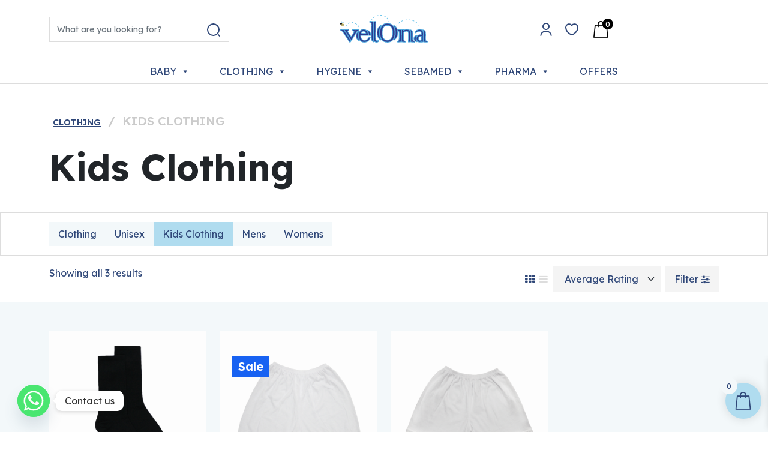

--- FILE ---
content_type: text/html; charset=UTF-8
request_url: https://buyvelona.com/product-category/clothing/kids-clothing/?min_price=250&max_price=500&orderby=rating&filter_size=s
body_size: 34195
content:
<!DOCTYPE html><html lang="en-US"><head><meta charset="UTF-8"><meta name="viewport" content="width=device-width, initial-scale=1, shrink-to-fit=no"><link rel="profile" href="https://gmpg.org/xfn/11"> <script data-optimized="1" src="[data-uri]" defer></script> <title>Kids Clothing &#8211; Velona</title><meta name='robots' content='max-image-preview:large' />
 <script id="google_gtagjs-js-consent-mode-data-layer" src="[data-uri]" defer></script> <link rel='dns-prefetch' href='//www.google.com' /><link rel='dns-prefetch' href='//www.googletagmanager.com' /><link rel="alternate" type="application/rss+xml" title="Velona &raquo; Feed" href="https://buyvelona.com/feed/" /><link rel="alternate" type="application/rss+xml" title="Velona &raquo; Comments Feed" href="https://buyvelona.com/comments/feed/" /><link rel="alternate" type="application/rss+xml" title="Velona &raquo; Kids Clothing Category Feed" href="https://buyvelona.com/product-category/clothing/kids-clothing/feed/" /><style id='wp-img-auto-sizes-contain-inline-css'>img:is([sizes=auto i],[sizes^="auto," i]){contain-intrinsic-size:3000px 1500px}
/*# sourceURL=wp-img-auto-sizes-contain-inline-css */</style><style id='wp-emoji-styles-inline-css'>img.wp-smiley, img.emoji {
		display: inline !important;
		border: none !important;
		box-shadow: none !important;
		height: 1em !important;
		width: 1em !important;
		margin: 0 0.07em !important;
		vertical-align: -0.1em !important;
		background: none !important;
		padding: 0 !important;
	}
/*# sourceURL=wp-emoji-styles-inline-css */</style><link rel='stylesheet' id='wp-block-library-css' href='https://buyvelona.com/wp-includes/css/dist/block-library/style.min.css?ver=6.9' media='all' /><style id='wp-block-heading-inline-css'>h1:where(.wp-block-heading).has-background,h2:where(.wp-block-heading).has-background,h3:where(.wp-block-heading).has-background,h4:where(.wp-block-heading).has-background,h5:where(.wp-block-heading).has-background,h6:where(.wp-block-heading).has-background{padding:1.25em 2.375em}h1.has-text-align-left[style*=writing-mode]:where([style*=vertical-lr]),h1.has-text-align-right[style*=writing-mode]:where([style*=vertical-rl]),h2.has-text-align-left[style*=writing-mode]:where([style*=vertical-lr]),h2.has-text-align-right[style*=writing-mode]:where([style*=vertical-rl]),h3.has-text-align-left[style*=writing-mode]:where([style*=vertical-lr]),h3.has-text-align-right[style*=writing-mode]:where([style*=vertical-rl]),h4.has-text-align-left[style*=writing-mode]:where([style*=vertical-lr]),h4.has-text-align-right[style*=writing-mode]:where([style*=vertical-rl]),h5.has-text-align-left[style*=writing-mode]:where([style*=vertical-lr]),h5.has-text-align-right[style*=writing-mode]:where([style*=vertical-rl]),h6.has-text-align-left[style*=writing-mode]:where([style*=vertical-lr]),h6.has-text-align-right[style*=writing-mode]:where([style*=vertical-rl]){rotate:180deg}
/*# sourceURL=https://buyvelona.com/wp-includes/blocks/heading/style.min.css */</style><style id='wp-block-columns-inline-css'>.wp-block-columns{box-sizing:border-box;display:flex;flex-wrap:wrap!important}@media (min-width:782px){.wp-block-columns{flex-wrap:nowrap!important}}.wp-block-columns{align-items:normal!important}.wp-block-columns.are-vertically-aligned-top{align-items:flex-start}.wp-block-columns.are-vertically-aligned-center{align-items:center}.wp-block-columns.are-vertically-aligned-bottom{align-items:flex-end}@media (max-width:781px){.wp-block-columns:not(.is-not-stacked-on-mobile)>.wp-block-column{flex-basis:100%!important}}@media (min-width:782px){.wp-block-columns:not(.is-not-stacked-on-mobile)>.wp-block-column{flex-basis:0;flex-grow:1}.wp-block-columns:not(.is-not-stacked-on-mobile)>.wp-block-column[style*=flex-basis]{flex-grow:0}}.wp-block-columns.is-not-stacked-on-mobile{flex-wrap:nowrap!important}.wp-block-columns.is-not-stacked-on-mobile>.wp-block-column{flex-basis:0;flex-grow:1}.wp-block-columns.is-not-stacked-on-mobile>.wp-block-column[style*=flex-basis]{flex-grow:0}:where(.wp-block-columns){margin-bottom:1.75em}:where(.wp-block-columns.has-background){padding:1.25em 2.375em}.wp-block-column{flex-grow:1;min-width:0;overflow-wrap:break-word;word-break:break-word}.wp-block-column.is-vertically-aligned-top{align-self:flex-start}.wp-block-column.is-vertically-aligned-center{align-self:center}.wp-block-column.is-vertically-aligned-bottom{align-self:flex-end}.wp-block-column.is-vertically-aligned-stretch{align-self:stretch}.wp-block-column.is-vertically-aligned-bottom,.wp-block-column.is-vertically-aligned-center,.wp-block-column.is-vertically-aligned-top{width:100%}
/*# sourceURL=https://buyvelona.com/wp-includes/blocks/columns/style.min.css */</style><style id='wp-block-paragraph-inline-css'>.is-small-text{font-size:.875em}.is-regular-text{font-size:1em}.is-large-text{font-size:2.25em}.is-larger-text{font-size:3em}.has-drop-cap:not(:focus):first-letter{float:left;font-size:8.4em;font-style:normal;font-weight:100;line-height:.68;margin:.05em .1em 0 0;text-transform:uppercase}body.rtl .has-drop-cap:not(:focus):first-letter{float:none;margin-left:.1em}p.has-drop-cap.has-background{overflow:hidden}:root :where(p.has-background){padding:1.25em 2.375em}:where(p.has-text-color:not(.has-link-color)) a{color:inherit}p.has-text-align-left[style*="writing-mode:vertical-lr"],p.has-text-align-right[style*="writing-mode:vertical-rl"]{rotate:180deg}
/*# sourceURL=https://buyvelona.com/wp-includes/blocks/paragraph/style.min.css */</style><style id='wp-block-spacer-inline-css'>.wp-block-spacer{clear:both}
/*# sourceURL=https://buyvelona.com/wp-includes/blocks/spacer/style.min.css */</style><link rel='stylesheet' id='wc-blocks-style-css' href='https://buyvelona.com/wp-content/plugins/woocommerce/assets/client/blocks/wc-blocks.css?ver=wc-10.4.3' media='all' /><style id='global-styles-inline-css'>:root{--wp--preset--aspect-ratio--square: 1;--wp--preset--aspect-ratio--4-3: 4/3;--wp--preset--aspect-ratio--3-4: 3/4;--wp--preset--aspect-ratio--3-2: 3/2;--wp--preset--aspect-ratio--2-3: 2/3;--wp--preset--aspect-ratio--16-9: 16/9;--wp--preset--aspect-ratio--9-16: 9/16;--wp--preset--color--black: #000000;--wp--preset--color--cyan-bluish-gray: #abb8c3;--wp--preset--color--white: #fff;--wp--preset--color--pale-pink: #f78da7;--wp--preset--color--vivid-red: #cf2e2e;--wp--preset--color--luminous-vivid-orange: #ff6900;--wp--preset--color--luminous-vivid-amber: #fcb900;--wp--preset--color--light-green-cyan: #7bdcb5;--wp--preset--color--vivid-green-cyan: #00d084;--wp--preset--color--pale-cyan-blue: #8ed1fc;--wp--preset--color--vivid-cyan-blue: #0693e3;--wp--preset--color--vivid-purple: #9b51e0;--wp--preset--color--blue: #0d6efd;--wp--preset--color--indigo: #6610f2;--wp--preset--color--purple: #6f42c1;--wp--preset--color--pink: #d63384;--wp--preset--color--red: #dc3545;--wp--preset--color--orange: #fd7e14;--wp--preset--color--yellow: #ffc107;--wp--preset--color--green: #198754;--wp--preset--color--teal: #20c997;--wp--preset--color--cyan: #0dcaf0;--wp--preset--color--gray: #6c757d;--wp--preset--color--gray-dark: #343a40;--wp--preset--gradient--vivid-cyan-blue-to-vivid-purple: linear-gradient(135deg,rgb(6,147,227) 0%,rgb(155,81,224) 100%);--wp--preset--gradient--light-green-cyan-to-vivid-green-cyan: linear-gradient(135deg,rgb(122,220,180) 0%,rgb(0,208,130) 100%);--wp--preset--gradient--luminous-vivid-amber-to-luminous-vivid-orange: linear-gradient(135deg,rgb(252,185,0) 0%,rgb(255,105,0) 100%);--wp--preset--gradient--luminous-vivid-orange-to-vivid-red: linear-gradient(135deg,rgb(255,105,0) 0%,rgb(207,46,46) 100%);--wp--preset--gradient--very-light-gray-to-cyan-bluish-gray: linear-gradient(135deg,rgb(238,238,238) 0%,rgb(169,184,195) 100%);--wp--preset--gradient--cool-to-warm-spectrum: linear-gradient(135deg,rgb(74,234,220) 0%,rgb(151,120,209) 20%,rgb(207,42,186) 40%,rgb(238,44,130) 60%,rgb(251,105,98) 80%,rgb(254,248,76) 100%);--wp--preset--gradient--blush-light-purple: linear-gradient(135deg,rgb(255,206,236) 0%,rgb(152,150,240) 100%);--wp--preset--gradient--blush-bordeaux: linear-gradient(135deg,rgb(254,205,165) 0%,rgb(254,45,45) 50%,rgb(107,0,62) 100%);--wp--preset--gradient--luminous-dusk: linear-gradient(135deg,rgb(255,203,112) 0%,rgb(199,81,192) 50%,rgb(65,88,208) 100%);--wp--preset--gradient--pale-ocean: linear-gradient(135deg,rgb(255,245,203) 0%,rgb(182,227,212) 50%,rgb(51,167,181) 100%);--wp--preset--gradient--electric-grass: linear-gradient(135deg,rgb(202,248,128) 0%,rgb(113,206,126) 100%);--wp--preset--gradient--midnight: linear-gradient(135deg,rgb(2,3,129) 0%,rgb(40,116,252) 100%);--wp--preset--font-size--small: 13px;--wp--preset--font-size--medium: 20px;--wp--preset--font-size--large: 36px;--wp--preset--font-size--x-large: 42px;--wp--preset--spacing--20: 0.44rem;--wp--preset--spacing--30: 0.67rem;--wp--preset--spacing--40: 1rem;--wp--preset--spacing--50: 1.5rem;--wp--preset--spacing--60: 2.25rem;--wp--preset--spacing--70: 3.38rem;--wp--preset--spacing--80: 5.06rem;--wp--preset--shadow--natural: 6px 6px 9px rgba(0, 0, 0, 0.2);--wp--preset--shadow--deep: 12px 12px 50px rgba(0, 0, 0, 0.4);--wp--preset--shadow--sharp: 6px 6px 0px rgba(0, 0, 0, 0.2);--wp--preset--shadow--outlined: 6px 6px 0px -3px rgb(255, 255, 255), 6px 6px rgb(0, 0, 0);--wp--preset--shadow--crisp: 6px 6px 0px rgb(0, 0, 0);}:where(.is-layout-flex){gap: 0.5em;}:where(.is-layout-grid){gap: 0.5em;}body .is-layout-flex{display: flex;}.is-layout-flex{flex-wrap: wrap;align-items: center;}.is-layout-flex > :is(*, div){margin: 0;}body .is-layout-grid{display: grid;}.is-layout-grid > :is(*, div){margin: 0;}:where(.wp-block-columns.is-layout-flex){gap: 2em;}:where(.wp-block-columns.is-layout-grid){gap: 2em;}:where(.wp-block-post-template.is-layout-flex){gap: 1.25em;}:where(.wp-block-post-template.is-layout-grid){gap: 1.25em;}.has-black-color{color: var(--wp--preset--color--black) !important;}.has-cyan-bluish-gray-color{color: var(--wp--preset--color--cyan-bluish-gray) !important;}.has-white-color{color: var(--wp--preset--color--white) !important;}.has-pale-pink-color{color: var(--wp--preset--color--pale-pink) !important;}.has-vivid-red-color{color: var(--wp--preset--color--vivid-red) !important;}.has-luminous-vivid-orange-color{color: var(--wp--preset--color--luminous-vivid-orange) !important;}.has-luminous-vivid-amber-color{color: var(--wp--preset--color--luminous-vivid-amber) !important;}.has-light-green-cyan-color{color: var(--wp--preset--color--light-green-cyan) !important;}.has-vivid-green-cyan-color{color: var(--wp--preset--color--vivid-green-cyan) !important;}.has-pale-cyan-blue-color{color: var(--wp--preset--color--pale-cyan-blue) !important;}.has-vivid-cyan-blue-color{color: var(--wp--preset--color--vivid-cyan-blue) !important;}.has-vivid-purple-color{color: var(--wp--preset--color--vivid-purple) !important;}.has-black-background-color{background-color: var(--wp--preset--color--black) !important;}.has-cyan-bluish-gray-background-color{background-color: var(--wp--preset--color--cyan-bluish-gray) !important;}.has-white-background-color{background-color: var(--wp--preset--color--white) !important;}.has-pale-pink-background-color{background-color: var(--wp--preset--color--pale-pink) !important;}.has-vivid-red-background-color{background-color: var(--wp--preset--color--vivid-red) !important;}.has-luminous-vivid-orange-background-color{background-color: var(--wp--preset--color--luminous-vivid-orange) !important;}.has-luminous-vivid-amber-background-color{background-color: var(--wp--preset--color--luminous-vivid-amber) !important;}.has-light-green-cyan-background-color{background-color: var(--wp--preset--color--light-green-cyan) !important;}.has-vivid-green-cyan-background-color{background-color: var(--wp--preset--color--vivid-green-cyan) !important;}.has-pale-cyan-blue-background-color{background-color: var(--wp--preset--color--pale-cyan-blue) !important;}.has-vivid-cyan-blue-background-color{background-color: var(--wp--preset--color--vivid-cyan-blue) !important;}.has-vivid-purple-background-color{background-color: var(--wp--preset--color--vivid-purple) !important;}.has-black-border-color{border-color: var(--wp--preset--color--black) !important;}.has-cyan-bluish-gray-border-color{border-color: var(--wp--preset--color--cyan-bluish-gray) !important;}.has-white-border-color{border-color: var(--wp--preset--color--white) !important;}.has-pale-pink-border-color{border-color: var(--wp--preset--color--pale-pink) !important;}.has-vivid-red-border-color{border-color: var(--wp--preset--color--vivid-red) !important;}.has-luminous-vivid-orange-border-color{border-color: var(--wp--preset--color--luminous-vivid-orange) !important;}.has-luminous-vivid-amber-border-color{border-color: var(--wp--preset--color--luminous-vivid-amber) !important;}.has-light-green-cyan-border-color{border-color: var(--wp--preset--color--light-green-cyan) !important;}.has-vivid-green-cyan-border-color{border-color: var(--wp--preset--color--vivid-green-cyan) !important;}.has-pale-cyan-blue-border-color{border-color: var(--wp--preset--color--pale-cyan-blue) !important;}.has-vivid-cyan-blue-border-color{border-color: var(--wp--preset--color--vivid-cyan-blue) !important;}.has-vivid-purple-border-color{border-color: var(--wp--preset--color--vivid-purple) !important;}.has-vivid-cyan-blue-to-vivid-purple-gradient-background{background: var(--wp--preset--gradient--vivid-cyan-blue-to-vivid-purple) !important;}.has-light-green-cyan-to-vivid-green-cyan-gradient-background{background: var(--wp--preset--gradient--light-green-cyan-to-vivid-green-cyan) !important;}.has-luminous-vivid-amber-to-luminous-vivid-orange-gradient-background{background: var(--wp--preset--gradient--luminous-vivid-amber-to-luminous-vivid-orange) !important;}.has-luminous-vivid-orange-to-vivid-red-gradient-background{background: var(--wp--preset--gradient--luminous-vivid-orange-to-vivid-red) !important;}.has-very-light-gray-to-cyan-bluish-gray-gradient-background{background: var(--wp--preset--gradient--very-light-gray-to-cyan-bluish-gray) !important;}.has-cool-to-warm-spectrum-gradient-background{background: var(--wp--preset--gradient--cool-to-warm-spectrum) !important;}.has-blush-light-purple-gradient-background{background: var(--wp--preset--gradient--blush-light-purple) !important;}.has-blush-bordeaux-gradient-background{background: var(--wp--preset--gradient--blush-bordeaux) !important;}.has-luminous-dusk-gradient-background{background: var(--wp--preset--gradient--luminous-dusk) !important;}.has-pale-ocean-gradient-background{background: var(--wp--preset--gradient--pale-ocean) !important;}.has-electric-grass-gradient-background{background: var(--wp--preset--gradient--electric-grass) !important;}.has-midnight-gradient-background{background: var(--wp--preset--gradient--midnight) !important;}.has-small-font-size{font-size: var(--wp--preset--font-size--small) !important;}.has-medium-font-size{font-size: var(--wp--preset--font-size--medium) !important;}.has-large-font-size{font-size: var(--wp--preset--font-size--large) !important;}.has-x-large-font-size{font-size: var(--wp--preset--font-size--x-large) !important;}
:where(.wp-block-columns.is-layout-flex){gap: 2em;}:where(.wp-block-columns.is-layout-grid){gap: 2em;}
/*# sourceURL=global-styles-inline-css */</style><style id='core-block-supports-inline-css'>.wp-elements-5f2a7f5976bbc667918997e80adc6ba1 a:where(:not(.wp-element-button)){color:#2f4778;}.wp-container-core-columns-is-layout-9d6595d7{flex-wrap:nowrap;}
/*# sourceURL=core-block-supports-inline-css */</style><style id='classic-theme-styles-inline-css'>/*! This file is auto-generated */
.wp-block-button__link{color:#fff;background-color:#32373c;border-radius:9999px;box-shadow:none;text-decoration:none;padding:calc(.667em + 2px) calc(1.333em + 2px);font-size:1.125em}.wp-block-file__button{background:#32373c;color:#fff;text-decoration:none}
/*# sourceURL=/wp-includes/css/classic-themes.min.css */</style><link rel='stylesheet' id='contact-form-7-css' href='https://buyvelona.com/wp-content/plugins/contact-form-7/includes/css/styles.css?ver=6.1.4' media='all' /><link rel='stylesheet' id='payhere-payment-gateway_checkout-css' href='https://buyvelona.com/wp-content/plugins/payhere-payment-gateway/public/css/payhere-checkout-styles.css?ver=2.4.4' media='all' /><link rel='stylesheet' id='payhere-payment-gateway-css' href='https://buyvelona.com/wp-content/plugins/payhere-payment-gateway/public/css/payhere-ipg-public.css?ver=2.4.4' media='all' /><link rel='stylesheet' id='woocommerce-layout-css' href='https://buyvelona.com/wp-content/plugins/woocommerce/assets/css/woocommerce-layout.css?ver=10.4.3' media='all' /><link rel='stylesheet' id='woocommerce-smallscreen-css' href='https://buyvelona.com/wp-content/plugins/woocommerce/assets/css/woocommerce-smallscreen.css?ver=10.4.3' media='only screen and (max-width: 768px)' /><link rel='stylesheet' id='woocommerce-general-css' href='https://buyvelona.com/wp-content/plugins/woocommerce/assets/css/woocommerce.css?ver=10.4.3' media='all' /><style id='woocommerce-inline-inline-css'>.woocommerce form .form-row .required { visibility: visible; }
/*# sourceURL=woocommerce-inline-inline-css */</style><link rel='stylesheet' id='megamenu-css' href='https://buyvelona.com/wp-content/uploads/maxmegamenu/style.css?ver=971b2b' media='all' /><link rel='stylesheet' id='dashicons-css' href='https://buyvelona.com/wp-includes/css/dashicons.min.css?ver=6.9' media='all' /><style id='dashicons-inline-css'>[data-font="Dashicons"]:before {font-family: 'Dashicons' !important;content: attr(data-icon) !important;speak: none !important;font-weight: normal !important;font-variant: normal !important;text-transform: none !important;line-height: 1 !important;font-style: normal !important;-webkit-font-smoothing: antialiased !important;-moz-osx-font-smoothing: grayscale !important;}
/*# sourceURL=dashicons-inline-css */</style><link rel='stylesheet' id='woo-variation-swatches-css' href='https://buyvelona.com/wp-content/plugins/woo-variation-swatches/assets/css/frontend.min.css?ver=1762914911' media='all' /><style id='woo-variation-swatches-inline-css'>:root {
--wvs-tick:url("data:image/svg+xml;utf8,%3Csvg filter='drop-shadow(0px 0px 2px rgb(0 0 0 / .8))' xmlns='http://www.w3.org/2000/svg'  viewBox='0 0 30 30'%3E%3Cpath fill='none' stroke='%23ffffff' stroke-linecap='round' stroke-linejoin='round' stroke-width='4' d='M4 16L11 23 27 7'/%3E%3C/svg%3E");

--wvs-cross:url("data:image/svg+xml;utf8,%3Csvg filter='drop-shadow(0px 0px 5px rgb(255 255 255 / .6))' xmlns='http://www.w3.org/2000/svg' width='72px' height='72px' viewBox='0 0 24 24'%3E%3Cpath fill='none' stroke='%23ff0000' stroke-linecap='round' stroke-width='0.6' d='M5 5L19 19M19 5L5 19'/%3E%3C/svg%3E");
--wvs-single-product-item-width:30px;
--wvs-single-product-item-height:30px;
--wvs-single-product-item-font-size:16px}
/*# sourceURL=woo-variation-swatches-inline-css */</style><link rel='stylesheet' id='jquery-selectBox-css' href='https://buyvelona.com/wp-content/plugins/yith-woocommerce-wishlist/assets/css/jquery.selectBox.css?ver=1.2.0' media='all' /><link rel='stylesheet' id='woocommerce_prettyPhoto_css-css' href='//buyvelona.com/wp-content/plugins/woocommerce/assets/css/prettyPhoto.css?ver=3.1.6' media='all' /><link rel='stylesheet' id='yith-wcwl-main-css' href='https://buyvelona.com/wp-content/plugins/yith-woocommerce-wishlist/assets/css/style.css?ver=4.12.0' media='all' /><style id='yith-wcwl-main-inline-css'>:root { --add-to-wishlist-icon-color: #000000; --added-to-wishlist-icon-color: #000000; --color-add-to-wishlist-background: #333333; --color-add-to-wishlist-text: #FFFFFF; --color-add-to-wishlist-border: #333333; --color-add-to-wishlist-background-hover: #333333; --color-add-to-wishlist-text-hover: #FFFFFF; --color-add-to-wishlist-border-hover: #333333; --rounded-corners-radius: 16px; --color-add-to-cart-background: #333333; --color-add-to-cart-text: #FFFFFF; --color-add-to-cart-border: #333333; --color-add-to-cart-background-hover: #4F4F4F; --color-add-to-cart-text-hover: #FFFFFF; --color-add-to-cart-border-hover: #4F4F4F; --add-to-cart-rounded-corners-radius: 16px; --color-button-style-1-background: #333333; --color-button-style-1-text: #FFFFFF; --color-button-style-1-border: #333333; --color-button-style-1-background-hover: #4F4F4F; --color-button-style-1-text-hover: #FFFFFF; --color-button-style-1-border-hover: #4F4F4F; --color-button-style-2-background: #333333; --color-button-style-2-text: #FFFFFF; --color-button-style-2-border: #333333; --color-button-style-2-background-hover: #4F4F4F; --color-button-style-2-text-hover: #FFFFFF; --color-button-style-2-border-hover: #4F4F4F; --color-wishlist-table-background: #ffffff; --color-wishlist-table-text: #6d6c6c; --color-wishlist-table-border: #cccccc; --color-headers-background: #F4F4F4; --feedback-duration: 3s }  .yith-wcwl-add-to-wishlist .yith-wcwl-add-button{
align-items: flex-end;}

.yith-wcwl-add-to-wishlist a.delete_item>.yith-wcwl-icon-svg{
float:left;
}
.yith-wcwl-add-button .single_add_to_wishlist{
text-decoration:none;
}
.yith-wcwl-add-button .single_add_to_wishlist svg{
//display:none;
}

.cart-btn-wrapper .yith-wcwl-add-to-wishlist--single{
  // background-color: #f4b3b3;
}

.cart-btn-wrapper .yith-wcwl-add-to-wishlist--single .yith-wcwl-add-button .delete_item {
text-decoration:none;
}

.cart-btn-wrapper .yith-wcwl-add-to-wishlist .yith-wcwl-add-button{
align-items: center;
height:100%;
    justify-content: center;
}
 :root { --add-to-wishlist-icon-color: #000000; --added-to-wishlist-icon-color: #000000; --color-add-to-wishlist-background: #333333; --color-add-to-wishlist-text: #FFFFFF; --color-add-to-wishlist-border: #333333; --color-add-to-wishlist-background-hover: #333333; --color-add-to-wishlist-text-hover: #FFFFFF; --color-add-to-wishlist-border-hover: #333333; --rounded-corners-radius: 16px; --color-add-to-cart-background: #333333; --color-add-to-cart-text: #FFFFFF; --color-add-to-cart-border: #333333; --color-add-to-cart-background-hover: #4F4F4F; --color-add-to-cart-text-hover: #FFFFFF; --color-add-to-cart-border-hover: #4F4F4F; --add-to-cart-rounded-corners-radius: 16px; --color-button-style-1-background: #333333; --color-button-style-1-text: #FFFFFF; --color-button-style-1-border: #333333; --color-button-style-1-background-hover: #4F4F4F; --color-button-style-1-text-hover: #FFFFFF; --color-button-style-1-border-hover: #4F4F4F; --color-button-style-2-background: #333333; --color-button-style-2-text: #FFFFFF; --color-button-style-2-border: #333333; --color-button-style-2-background-hover: #4F4F4F; --color-button-style-2-text-hover: #FFFFFF; --color-button-style-2-border-hover: #4F4F4F; --color-wishlist-table-background: #ffffff; --color-wishlist-table-text: #6d6c6c; --color-wishlist-table-border: #cccccc; --color-headers-background: #F4F4F4; --feedback-duration: 3s }  .yith-wcwl-add-to-wishlist .yith-wcwl-add-button{
align-items: flex-end;}

.yith-wcwl-add-to-wishlist a.delete_item>.yith-wcwl-icon-svg{
float:left;
}
.yith-wcwl-add-button .single_add_to_wishlist{
text-decoration:none;
}
.yith-wcwl-add-button .single_add_to_wishlist svg{
//display:none;
}

.cart-btn-wrapper .yith-wcwl-add-to-wishlist--single{
  // background-color: #f4b3b3;
}

.cart-btn-wrapper .yith-wcwl-add-to-wishlist--single .yith-wcwl-add-button .delete_item {
text-decoration:none;
}

.cart-btn-wrapper .yith-wcwl-add-to-wishlist .yith-wcwl-add-button{
align-items: center;
height:100%;
    justify-content: center;
}
/*# sourceURL=yith-wcwl-main-inline-css */</style><link rel='stylesheet' id='xoo-wsc-fonts-css' href='https://buyvelona.com/wp-content/plugins/side-cart-woocommerce/assets/css/xoo-wsc-fonts.css?ver=2.7.2' media='all' /><link rel='stylesheet' id='xoo-wsc-style-css' href='https://buyvelona.com/wp-content/plugins/side-cart-woocommerce/assets/css/xoo-wsc-style.css?ver=2.7.2' media='all' /><style id='xoo-wsc-style-inline-css'>.xoo-wsc-ft-buttons-cont a.xoo-wsc-ft-btn, .xoo-wsc-container .xoo-wsc-btn {
	background-color: #b0dcef;
	color: #2f4778;
	border: 0px solid #ffffff;
	padding: 10px 20px;
}

.xoo-wsc-ft-buttons-cont a.xoo-wsc-ft-btn:hover, .xoo-wsc-container .xoo-wsc-btn:hover {
	background-color: #2f4778;
	color: #ffffff;
	border: 0px solid #000000;
}

 

.xoo-wsc-footer{
	background-color: #ffffff;
	color: #2f4778;
	padding: 10px 20px;
	box-shadow: 0 -5px 10px #0000001a;
}

.xoo-wsc-footer, .xoo-wsc-footer a, .xoo-wsc-footer .amount{
	font-size: 18px;
}

.xoo-wsc-btn .amount{
	color: #2f4778}

.xoo-wsc-btn:hover .amount{
	color: #ffffff;
}

.xoo-wsc-ft-buttons-cont{
	grid-template-columns: auto;
}

.xoo-wsc-basket{
	bottom: 12px;
	right: 1px;
	background-color: #b0dcef;
	color: #2f4778;
	box-shadow: 0px 0px 15px 2px #0000001a;
	border-radius: 50%;
	display: flex;
	width: 60px;
	height: 60px;
}


.xoo-wsc-bki{
	font-size: 30px}

.xoo-wsc-items-count{
	top: -9px;
	left: -8px;
}

.xoo-wsc-items-count, .xoo-wsch-items-count{
	background-color: #f3f8fa;
	color: #2f4778;
}

.xoo-wsc-container, .xoo-wsc-slider{
	max-width: 365px;
	right: -365px;
	max-height: 100vh;
	bottom: 0;
	font-family: }


.xoo-wsc-cart-active .xoo-wsc-container, .xoo-wsc-slider-active .xoo-wsc-slider{
	right: 0;
}


.xoo-wsc-cart-active .xoo-wsc-basket{
	right: 365px;
}

.xoo-wsc-slider{
	right: -365px;
}

span.xoo-wsch-close {
    font-size: 18px;
}

	.xoo-wsch-top{
		justify-content: flex-start;
	}
	span.xoo-wsch-close {
	    right: 10px;
	}

.xoo-wsch-text{
	font-size: 17px;
}

.xoo-wsc-header{
	color: #2f4778;
	background-color: #ffffff;
	border-bottom: 2px solid #eee;
	padding: 15px 15px;
}


.xoo-wsc-body{
	background-color: #f8f9fa;
}

.xoo-wsc-products:not(.xoo-wsc-pattern-card), .xoo-wsc-products:not(.xoo-wsc-pattern-card) span.amount, .xoo-wsc-products:not(.xoo-wsc-pattern-card) a{
	font-size: 14px;
	color: #2f4778;
}

.xoo-wsc-products:not(.xoo-wsc-pattern-card) .xoo-wsc-product{
	padding: 10px 15px;
	margin: 10px 15px;
	border-radius: 5px;
	box-shadow: 0 2px 2px #00000005;
	background-color: #ffffff;
}

.xoo-wsc-sum-col{
	justify-content: center;
}


/** Shortcode **/
.xoo-wsc-sc-count{
	background-color: #000000;
	color: #ffffff;
}

.xoo-wsc-sc-bki{
	font-size: 28px;
	color: #000000;
}
.xoo-wsc-sc-cont{
	color: #2f4778;
}

.added_to_cart{
	display: none!important;
}

.xoo-wsc-product dl.variation {
	display: block;
}


.xoo-wsc-product-cont{
	padding: 10px 10px;
}

.xoo-wsc-products:not(.xoo-wsc-pattern-card) .xoo-wsc-img-col{
	width: 25%;
}

.xoo-wsc-pattern-card .xoo-wsc-img-col img{
	max-width: 100%;
	height: auto;
}

.xoo-wsc-products:not(.xoo-wsc-pattern-card) .xoo-wsc-sum-col{
	width: 75%;
}

.xoo-wsc-pattern-card .xoo-wsc-product-cont{
	width: 50% 
}

@media only screen and (max-width: 600px) {
	.xoo-wsc-pattern-card .xoo-wsc-product-cont  {
		width: 50%;
	}
}


.xoo-wsc-pattern-card .xoo-wsc-product{
	border: 0;
	box-shadow: 0px 10px 15px -12px #0000001a;
}


.xoo-wsc-sm-front{
	background-color: #eee;
}
.xoo-wsc-pattern-card, .xoo-wsc-sm-front{
	border-bottom-left-radius: 5px;
	border-bottom-right-radius: 5px;
}
.xoo-wsc-pattern-card, .xoo-wsc-img-col img, .xoo-wsc-img-col, .xoo-wsc-sm-back-cont{
	border-top-left-radius: 5px;
	border-top-right-radius: 5px;
}
.xoo-wsc-sm-back{
	background-color: #fff;
}
.xoo-wsc-pattern-card, .xoo-wsc-pattern-card a, .xoo-wsc-pattern-card .amount{
	font-size: 14px;
}

.xoo-wsc-sm-front, .xoo-wsc-sm-front a, .xoo-wsc-sm-front .amount{
	color: #000;
}

.xoo-wsc-sm-back, .xoo-wsc-sm-back a, .xoo-wsc-sm-back .amount{
	color: #000;
}


.magictime {
    animation-duration: 0.5s;
}



span.xoo-wsch-items-count{
	height: 20px;
	line-height: 20px;
	width: 20px;
}

span.xoo-wsch-icon{
	font-size: 30px
}

.xoo-wsc-smr-del{
	font-size: 14px
}
/*# sourceURL=xoo-wsc-style-inline-css */</style><link rel='stylesheet' id='understrap-styles-css' href='https://buyvelona.com/wp-content/themes/buyvelona/css/theme.min.css?ver=1.2.4.1733448871' media='all' /><link rel='stylesheet' id='newsletter-css' href='https://buyvelona.com/wp-content/plugins/newsletter/style.css?ver=9.1.2' media='all' /><link rel='stylesheet' id='chaty-front-css-css' href='https://buyvelona.com/wp-content/plugins/chaty/css/chaty-front.min.css?ver=3.5.11768379301' media='all' /><link rel='stylesheet' id='cev-custom-style-css' href='https://buyvelona.com/wp-content/plugins/customer-email-verification-for-woocommerce/includes/../assets/css/signup-style.css?ver=1770055901' media='all' /><style id='kadence-blocks-global-variables-inline-css'>:root {--global-kb-font-size-sm:clamp(0.8rem, 0.73rem + 0.217vw, 0.9rem);--global-kb-font-size-md:clamp(1.1rem, 0.995rem + 0.326vw, 1.25rem);--global-kb-font-size-lg:clamp(1.75rem, 1.576rem + 0.543vw, 2rem);--global-kb-font-size-xl:clamp(2.25rem, 1.728rem + 1.63vw, 3rem);--global-kb-font-size-xxl:clamp(2.5rem, 1.456rem + 3.26vw, 4rem);--global-kb-font-size-xxxl:clamp(2.75rem, 0.489rem + 7.065vw, 6rem);}:root {--global-palette1: #3182CE;--global-palette2: #2B6CB0;--global-palette3: #1A202C;--global-palette4: #2D3748;--global-palette5: #4A5568;--global-palette6: #718096;--global-palette7: #EDF2F7;--global-palette8: #F7FAFC;--global-palette9: #ffffff;}
/*# sourceURL=kadence-blocks-global-variables-inline-css */</style> <script data-optimized="1" type="text/javascript" src="[data-uri]" defer></script><script src="https://buyvelona.com/wp-includes/js/jquery/jquery.min.js?ver=3.7.1" id="jquery-core-js"></script> <script data-optimized="1" src="https://buyvelona.com/wp-content/litespeed/js/7eeda8dae931fe4147e0970d5d3788c6.js?ver=39469" id="jquery-migrate-js" defer data-deferred="1"></script> <script data-optimized="1" src="https://buyvelona.com/wp-content/litespeed/js/094b7bd46aa9fcdc20184c975373ea09.js?ver=3ea09" id="rcfwc-js-js" defer data-wp-strategy="defer"></script> <script src="https://www.google.com/recaptcha/api.js?hl=en_US" id="recaptcha-js" defer data-wp-strategy="defer"></script> <script data-optimized="1" src="https://buyvelona.com/wp-content/litespeed/js/6e75049966b4112b2f34d85b4b5e4fc3.js?ver=87a4a" id="wc-jquery-blockui-js" data-wp-strategy="defer"></script> <script data-optimized="1" id="wc-add-to-cart-js-extra" src="[data-uri]" defer></script> <script data-optimized="1" src="https://buyvelona.com/wp-content/litespeed/js/1d280a78d531852e860aea14e01aed3f.js?ver=eaae0" id="wc-add-to-cart-js" defer data-wp-strategy="defer"></script> <script data-optimized="1" src="https://buyvelona.com/wp-content/litespeed/js/fdc03582c08a01500c81f6824259f7d5.js?ver=9194d" id="wc-js-cookie-js" data-wp-strategy="defer"></script> 
 <script src="https://www.googletagmanager.com/gtag/js?id=GT-NMKXLNN" id="google_gtagjs-js" defer data-deferred="1"></script> <script id="google_gtagjs-js-after" src="[data-uri]" defer></script> <link rel="https://api.w.org/" href="https://buyvelona.com/wp-json/" /><link rel="alternate" title="JSON" type="application/json" href="https://buyvelona.com/wp-json/wp/v2/product_cat/113" /><link rel="EditURI" type="application/rsd+xml" title="RSD" href="https://buyvelona.com/xmlrpc.php?rsd" /><meta name="generator" content="WordPress 6.9" /><meta name="generator" content="WooCommerce 10.4.3" /><meta name="generator" content="Site Kit by Google 1.171.0" /><meta name="google-site-verification" content="rnsUiKss8SyMctzQsW0zs6s5aIYIMd8BTVCZntQnBI4" /><meta name="mobile-web-app-capable" content="yes"><meta name="apple-mobile-web-app-capable" content="yes"><meta name="apple-mobile-web-app-title" content="Velona - Baby Nappies, Diapers &amp; Clothing">
<noscript><style>.woocommerce-product-gallery{ opacity: 1 !important; }</style></noscript><meta name="google-site-verification" content="rnsUiKss8SyMctzQsW0zs6s5aIYIMd8BTVCZntQnBI4"><meta name="google-adsense-platform-account" content="ca-host-pub-2644536267352236"><meta name="google-adsense-platform-domain" content="sitekit.withgoogle.com"> <script data-optimized="1" type='text/javascript' src="[data-uri]" defer></script>  <script data-optimized="1" type='text/javascript' src="[data-uri]" defer></script><script data-optimized="1" type='text/javascript' src="[data-uri]" defer></script>  <script>( function( w, d, s, l, i ) {
				w[l] = w[l] || [];
				w[l].push( {'gtm.start': new Date().getTime(), event: 'gtm.js'} );
				var f = d.getElementsByTagName( s )[0],
					j = d.createElement( s ), dl = l != 'dataLayer' ? '&l=' + l : '';
				j.async = true;
				j.src = 'https://www.googletagmanager.com/gtm.js?id=' + i + dl;
				f.parentNode.insertBefore( j, f );
			} )( window, document, 'script', 'dataLayer', 'GTM-TRFG9BTD' );</script> <link rel="icon" href="https://buyvelona.com/wp-content/uploads/2024/10/favicon-50x50.jpg" sizes="32x32" /><link rel="icon" href="https://buyvelona.com/wp-content/uploads/2024/10/favicon.jpg" sizes="192x192" /><link rel="apple-touch-icon" href="https://buyvelona.com/wp-content/uploads/2024/10/favicon.jpg" /><meta name="msapplication-TileImage" content="https://buyvelona.com/wp-content/uploads/2024/10/favicon.jpg" /><style type="text/css">/** Mega Menu CSS: fs **/</style> <script src="https://www.googletagmanager.com/gtag/js?id=AW-11481211728" defer data-deferred="1"></script> <script src="[data-uri]" defer></script>  <script src="[data-uri]" defer></script>  <script>(function(w, d, s, l, i) {
			w[l] = w[l] || [];
			w[l].push({
				'gtm.start': new Date().getTime(),
				event: 'gtm.js'
			});
			var f = d.getElementsByTagName(s)[0],
				j = d.createElement(s),
				dl = l != 'dataLayer' ? '&l=' + l : '';
			j.async = true;
			j.src =
				'https://www.googletagmanager.com/gtm.js?id=' + i + dl;
			f.parentNode.insertBefore(j, f);
		})(window, document, 'script', 'dataLayer', 'GTM-TRFG9BTD');</script> 
<noscript><iframe data-lazyloaded="1" src="about:blank" data-src="https://www.googletagmanager.com/ns.html?id=GTM-TRFG9BTD"
height="0" width="0" style="display:none;visibility:hidden"></iframe><noscript><iframe src="https://www.googletagmanager.com/ns.html?id=GTM-TRFG9BTD"
height="0" width="0" style="display:none;visibility:hidden"></iframe></noscript></noscript></head><body class="archive tax-product_cat term-kids-clothing term-113 wp-embed-responsive wp-theme-buyvelona theme-buyvelona woocommerce woocommerce-page woocommerce-no-js mega-menu-primary woo-variation-swatches wvs-behavior-blur wvs-theme-buyvelona wvs-show-label wvs-tooltip group-blog hfeed understrap-has-sidebar" itemscope itemtype="http://schema.org/WebSite">
<noscript>
<iframe data-lazyloaded="1" src="about:blank" data-src="https://www.googletagmanager.com/ns.html?id=GTM-TRFG9BTD" height="0" width="0" style="display:none;visibility:hidden"></iframe><noscript><iframe src="https://www.googletagmanager.com/ns.html?id=GTM-TRFG9BTD" height="0" width="0" style="display:none;visibility:hidden"></iframe></noscript>
</noscript>
 <script src="[data-uri]" defer></script> 
<noscript>
<img height="1" width="1" style="display:none" alt="fbpx"
src="https://www.facebook.com/tr?id=1096007477516614&ev=PageView&noscript=1" />
</noscript><div class="site" id="page"><header id="wrapper-navbar"><a class="skip-link visually-hidden-focusable" href="#content">
Skip to content			</a><nav id="main-nav" class="navbar navbar-expand-md" aria-labelledby="main-nav-label"><h2 id="main-nav-label" class="screen-reader-text">
Main Navigation</h2><div class="w-100 "><div class="navbar-top-wrapper" id="navbar-top-header"><div class="container"><div class="row"><div class="col"><div class="navbar-top"><div class="navbar-top-search d-none d-md-block"><div class="top-search-form "><form role="search" class="search-form" method="get" action="https://buyvelona.com/" >
<label class="screen-reader-text" for="s-1">Search for:</label><div class="input-group search-field-group">
<input type="search" class="field search-field form-control" id="s-1" name="s" value="" placeholder="What are you looking for?">
<button type="submit" class="submit search-submit btn" name="submit">
<img data-lazyloaded="1" src="[data-uri]" data-src="https://buyvelona.com/wp-content/themes/buyvelona/assets/images/search-normal.svg" alt="Search" /><noscript><img src="https://buyvelona.com/wp-content/themes/buyvelona/assets/images/search-normal.svg" alt="Search" /></noscript>
</button></div></form></div></div><div class="navbar-top-logo">
<a href="https://buyvelona.com/"><img data-lazyloaded="1" src="[data-uri]" width="150" height="48" data-src="https://buyvelona.com/wp-content/themes/buyvelona/assets/images/velona-logo.svg" alt=""><noscript><img width="150" height="48" src="https://buyvelona.com/wp-content/themes/buyvelona/assets/images/velona-logo.svg" alt=""></noscript></a></div><div class="navbar-top-cta"><ul class="list-inline"><li class="list-inline-item">
<a href="https://buyvelona.com/my-account/">
<img data-lazyloaded="1" src="[data-uri]" data-src="https://buyvelona.com/wp-content/themes/buyvelona/assets/images/user.svg" alt=""><noscript><img src="https://buyvelona.com/wp-content/themes/buyvelona/assets/images/user.svg" alt=""></noscript>
</a></li><li class="list-inline-item">
<a href="https://buyvelona.com/wishlist/">
<img data-lazyloaded="1" src="[data-uri]" data-src="https://buyvelona.com/wp-content/themes/buyvelona/assets/images/heart.svg" alt=""><noscript><img src="https://buyvelona.com/wp-content/themes/buyvelona/assets/images/heart.svg" alt=""></noscript>
</a></li><li class="list-inline-item"><div class="xoo-wsc-sc-cont"><div class="xoo-wsc-cart-trigger"><span class="xoo-wsc-sc-subt">
<span class="woocommerce-Price-amount amount"><bdi><span class="woocommerce-Price-currencySymbol">LKR </span>&nbsp;0.00</bdi></span>			</span><div class="xoo-wsc-sc-bkcont">
<span class="xoo-wsc-sc-bki xoo-wsc-icon-bag2"></span>
<span class="xoo-wsc-sc-count">0</span></div></div></div></li><li class="list-inline-item">
<button
class="navbar-toggler"
type="button"
data-bs-toggle="offcanvas"
data-bs-target="#navbarNavOffcanvas"
aria-controls="navbarNavOffcanvas"
aria-expanded="false"
aria-label="Open menu">
<span class="navbar-toggler-icon"></span>
</button></li></ul></div></div></div></div></div></div><div class="navbar-bottom-wrapper" id="navbar-bottom-header"><div class="container-fluid"><div class="row"><div class="offcanvas offcanvas-end bg-primary" tabindex="-1" id="navbarNavOffcanvas"><div class="offcanvas-header justify-content-end">
<button
class="btn-close btn-close-white text-reset"
type="button"
data-bs-dismiss="offcanvas"
aria-label="Close menu"></button></div><div class="mobile-menu-scroll"><div class="top-search-form d-md-none"><form role="search" class="search-form" method="get" action="https://buyvelona.com/" >
<label class="screen-reader-text" for="s-2">Search for:</label><div class="input-group search-field-group">
<input type="search" class="field search-field form-control" id="s-2" name="s" value="" placeholder="What are you looking for?">
<button type="submit" class="submit search-submit btn" name="submit">
<img data-lazyloaded="1" src="[data-uri]" data-src="https://buyvelona.com/wp-content/themes/buyvelona/assets/images/search-normal.svg" alt="Search" /><noscript><img src="https://buyvelona.com/wp-content/themes/buyvelona/assets/images/search-normal.svg" alt="Search" /></noscript>
</button></div></form></div><div id="mega-menu-wrap-primary" class="mega-menu-wrap"><div class="mega-menu-toggle"><div class="mega-toggle-blocks-left"></div><div class="mega-toggle-blocks-center"></div><div class="mega-toggle-blocks-right"><div class='mega-toggle-block mega-menu-toggle-animated-block mega-toggle-block-0' id='mega-toggle-block-0'><button aria-label="Toggle Menu" class="mega-toggle-animated mega-toggle-animated-slider" type="button" aria-expanded="false">
<span class="mega-toggle-animated-box">
<span class="mega-toggle-animated-inner"></span>
</span>
</button></div></div></div><ul id="mega-menu-primary" class="mega-menu max-mega-menu mega-menu-horizontal mega-no-js" data-event="hover_intent" data-effect="fade_up" data-effect-speed="200" data-effect-mobile="disabled" data-effect-speed-mobile="0" data-panel-width="body" data-panel-inner-width=".container" data-mobile-force-width="false" data-second-click="go" data-document-click="collapse" data-vertical-behaviour="standard" data-breakpoint="768" data-unbind="true" data-mobile-state="collapse_all" data-mobile-direction="vertical" data-hover-intent-timeout="300" data-hover-intent-interval="100"><li class="mega-mega-menu mega-menu-item mega-menu-item-type-custom mega-menu-item-object-custom mega-menu-item-has-children mega-menu-megamenu mega-menu-grid mega-align-bottom-left mega-menu-grid mega-menu-item-25162 mega-menu" id="mega-menu-item-25162"><a class="mega-menu-link" aria-expanded="false" tabindex="0">BABY<span class="mega-indicator" aria-hidden="true"></span></a><ul class="mega-sub-menu" role='presentation'><li class="mega-menu-row" id="mega-menu-25162-0"><ul class="mega-sub-menu" style='--columns:12' role='presentation'><li class="mega-menu-column mega-menu-columns-3-of-12" style="--columns:12; --span:3" id="mega-menu-25162-0-0"><ul class="mega-sub-menu"><li class="mega-menu-item mega-menu-item-type-widget widget_text mega-menu-item-text-23" id="mega-menu-item-text-23"><h4 class="mega-block-title">Baby</h4><div class="textwidget"></div></li></ul></li></ul></li><li class="mega-menu-row" id="mega-menu-25162-1"><ul class="mega-sub-menu" style='--columns:12' role='presentation'><li class="mega-menu-column mega-menu-columns-3-of-12" style="--columns:12; --span:3" id="mega-menu-25162-1-0"><ul class="mega-sub-menu"><li class="mega-menu-item mega-menu-item-type-taxonomy mega-menu-item-object-product_cat mega-menu-item-has-children mega-menu-item-25163" id="mega-menu-item-25163"><a class="mega-menu-link" href="https://buyvelona.com/product-category/baby-diapers/">Baby Diapers<span class="mega-indicator" aria-hidden="true"></span></a><ul class="mega-sub-menu"><li class="mega-menu-item mega-menu-item-type-taxonomy mega-menu-item-object-product_cat mega-menu-item-25175" id="mega-menu-item-25175"><a class="mega-menu-link" href="https://buyvelona.com/product-category/baby-diapers/diaper-bundles/">Diaper Bundles</a></li><li class="mega-menu-item mega-menu-item-type-taxonomy mega-menu-item-object-product_cat mega-menu-item-25176" id="mega-menu-item-25176"><a class="mega-menu-link" href="https://buyvelona.com/product-category/baby-diapers/pant-diapers/">Pant Diapers</a></li><li class="mega-menu-item mega-menu-item-type-taxonomy mega-menu-item-object-product_cat mega-menu-item-25164" id="mega-menu-item-25164"><a class="mega-menu-link" href="https://buyvelona.com/product-category/baby-diapers/tape-diapers/">Tape Diapers</a></li><li class="mega-menu-item mega-menu-item-type-taxonomy mega-menu-item-object-product_cat mega-menu-item-25165" id="mega-menu-item-25165"><a class="mega-menu-link" href="https://buyvelona.com/product-category/baby-diapers/wet-wipes/">Wet Wipes</a></li></ul></li></ul></li><li class="mega-menu-column mega-menu-columns-3-of-12" style="--columns:12; --span:3" id="mega-menu-25162-1-1"><ul class="mega-sub-menu"><li class="mega-menu-item mega-menu-item-type-taxonomy mega-menu-item-object-product_cat mega-menu-item-has-children mega-menu-item-25166" id="mega-menu-item-25166"><a class="mega-menu-link" href="https://buyvelona.com/product-category/baby-clothing/">Baby Clothing<span class="mega-indicator" aria-hidden="true"></span></a><ul class="mega-sub-menu"><li class="mega-menu-item mega-menu-item-type-taxonomy mega-menu-item-object-product_cat mega-menu-item-25167" id="mega-menu-item-25167"><a class="mega-menu-link" href="https://buyvelona.com/product-category/accessories/">Accessories</a></li><li class="mega-menu-item mega-menu-item-type-taxonomy mega-menu-item-object-product_cat mega-menu-item-25168" id="mega-menu-item-25168"><a class="mega-menu-link" href="https://buyvelona.com/product-category/baby-clothing/baby-shirt/">Baby Shirt</a></li><li class="mega-menu-item mega-menu-item-type-taxonomy mega-menu-item-object-product_cat mega-menu-item-25169" id="mega-menu-item-25169"><a class="mega-menu-link" href="https://buyvelona.com/product-category/baby-clothing/baby-vest/">Baby Vest</a></li><li class="mega-menu-item mega-menu-item-type-taxonomy mega-menu-item-object-product_cat mega-menu-item-25170" id="mega-menu-item-25170"><a class="mega-menu-link" href="https://buyvelona.com/product-category/cloth-diapers/">Cloth Diapers</a></li><li class="mega-menu-item mega-menu-item-type-taxonomy mega-menu-item-object-product_cat mega-menu-item-25171" id="mega-menu-item-25171"><a class="mega-menu-link" href="https://buyvelona.com/product-category/baby-clothing/cloth-nappies/">Cloth Nappies</a></li></ul></li></ul></li><li class="mega-menu-column mega-menu-columns-3-of-12" style="--columns:12; --span:3" id="mega-menu-25162-1-2"><ul class="mega-sub-menu"><li class="mega-menu-item mega-menu-item-type-taxonomy mega-menu-item-object-product_cat mega-menu-item-has-children mega-menu-item-25172" id="mega-menu-item-25172"><a class="mega-menu-link" href="https://buyvelona.com/product-category/baby-linen/">Baby Linen<span class="mega-indicator" aria-hidden="true"></span></a><ul class="mega-sub-menu"><li class="mega-menu-item mega-menu-item-type-taxonomy mega-menu-item-object-product_cat mega-menu-item-25173" id="mega-menu-item-25173"><a class="mega-menu-link" href="https://buyvelona.com/product-category/baby-linen/baby-swaddle/">Baby Swaddle</a></li><li class="mega-menu-item mega-menu-item-type-taxonomy mega-menu-item-object-product_cat mega-menu-item-25174" id="mega-menu-item-25174"><a class="mega-menu-link" href="https://buyvelona.com/product-category/baby-linen/baby-towel/">Baby Towel</a></li></ul></li></ul></li><li class="mega-menu-column mega-menu-columns-3-of-12" style="--columns:12; --span:3" id="mega-menu-25162-1-3"><ul class="mega-sub-menu"><li class="mega-menu-item mega-menu-item-type-taxonomy mega-menu-item-object-product_cat mega-menu-item-has-children mega-menu-item-25330" id="mega-menu-item-25330"><a class="mega-menu-link" href="https://buyvelona.com/product-category/baby-toiletries/">Baby Toiletries<span class="mega-indicator" aria-hidden="true"></span></a><ul class="mega-sub-menu"><li class="mega-menu-item mega-menu-item-type-taxonomy mega-menu-item-object-product_cat mega-menu-item-25331" id="mega-menu-item-25331"><a class="mega-menu-link" href="https://buyvelona.com/product-category/baby-toiletries/moisturising-baby-lotion/">Baby Lotion</a></li><li class="mega-menu-item mega-menu-item-type-taxonomy mega-menu-item-object-product_cat mega-menu-item-25332" id="mega-menu-item-25332"><a class="mega-menu-link" href="https://buyvelona.com/product-category/baby-toiletries/moisturising_cologne/">Baby Cologne</a></li><li class="mega-menu-item mega-menu-item-type-taxonomy mega-menu-item-object-product_cat mega-menu-item-25333" id="mega-menu-item-25333"><a class="mega-menu-link" href="https://buyvelona.com/product-category/baby-toiletries/moisturising-top-to-toe-wash/">Baby Wash</a></li></ul></li></ul></li></ul></li></ul></li><li class="mega-menu-item mega-menu-item-type-custom mega-menu-item-object-custom mega-current-menu-ancestor mega-current-menu-parent mega-menu-item-has-children mega-menu-megamenu mega-menu-grid mega-align-bottom-left mega-menu-grid mega-menu-item-25177" id="mega-menu-item-25177"><a class="mega-menu-link" href="#" aria-expanded="false" tabindex="0">CLOTHING<span class="mega-indicator" aria-hidden="true"></span></a><ul class="mega-sub-menu" role='presentation'><li class="mega-menu-row" id="mega-menu-25177-0"><ul class="mega-sub-menu" style='--columns:12' role='presentation'><li class="mega-menu-column mega-menu-columns-3-of-12" style="--columns:12; --span:3" id="mega-menu-25177-0-0"><ul class="mega-sub-menu"><li class="mega-menu-item mega-menu-item-type-widget widget_text mega-menu-item-text-24" id="mega-menu-item-text-24"><h4 class="mega-block-title">Clothing</h4><div class="textwidget"></div></li></ul></li></ul></li><li class="mega-menu-row" id="mega-menu-25177-1"><ul class="mega-sub-menu" style='--columns:12' role='presentation'><li class="mega-menu-column mega-menu-columns-3-of-12" style="--columns:12; --span:3" id="mega-menu-25177-1-0"><ul class="mega-sub-menu"><li class="mega-menu-item mega-menu-item-type-taxonomy mega-menu-item-object-product_cat mega-current-menu-item mega-menu-item-has-children mega-menu-item-25181" id="mega-menu-item-25181"><a class="mega-menu-link" href="https://buyvelona.com/product-category/clothing/kids-clothing/" aria-current="page">Kids<span class="mega-indicator" aria-hidden="true"></span></a><ul class="mega-sub-menu"><li class="mega-menu-item mega-menu-item-type-taxonomy mega-menu-item-object-product_cat mega-menu-item-25182" id="mega-menu-item-25182"><a class="mega-menu-link" href="https://buyvelona.com/product-category/clothing/kids-clothing/kids-outerwear/">Outerwear</a></li><li class="mega-menu-item mega-menu-item-type-taxonomy mega-menu-item-object-product_cat mega-menu-item-25183" id="mega-menu-item-25183"><a class="mega-menu-link" href="https://buyvelona.com/product-category/clothing/kids-clothing/kids-underwear/">Underwear</a></li></ul></li></ul></li><li class="mega-menu-column mega-menu-columns-3-of-12" style="--columns:12; --span:3" id="mega-menu-25177-1-1"><ul class="mega-sub-menu"><li class="mega-menu-item mega-menu-item-type-taxonomy mega-menu-item-object-product_cat mega-menu-item-25184" id="mega-menu-item-25184"><a class="mega-menu-link" href="https://buyvelona.com/product-category/clothing/mens/">Mens</a></li></ul></li><li class="mega-menu-column mega-menu-columns-3-of-12" style="--columns:12; --span:3" id="mega-menu-25177-1-2"><ul class="mega-sub-menu"><li class="mega-menu-item mega-menu-item-type-taxonomy mega-menu-item-object-product_cat mega-menu-item-has-children mega-menu-item-25185" id="mega-menu-item-25185"><a class="mega-menu-link" href="https://buyvelona.com/product-category/clothing/womens/">Womens<span class="mega-indicator" aria-hidden="true"></span></a><ul class="mega-sub-menu"><li class="mega-menu-item mega-menu-item-type-taxonomy mega-menu-item-object-product_cat mega-menu-item-25186" id="mega-menu-item-25186"><a class="mega-menu-link" href="https://buyvelona.com/product-category/clothing/womens/womens-outerware/">Womens Outerware</a></li><li class="mega-menu-item mega-menu-item-type-taxonomy mega-menu-item-object-product_cat mega-menu-item-25187" id="mega-menu-item-25187"><a class="mega-menu-link" href="https://buyvelona.com/product-category/clothing/womens/womens-underware/">Womens Underware</a></li></ul></li></ul></li></ul></li></ul></li><li class="mega-menu-item mega-menu-item-type-custom mega-menu-item-object-custom mega-menu-item-has-children mega-menu-megamenu mega-menu-grid mega-align-bottom-left mega-menu-grid mega-menu-item-25178" id="mega-menu-item-25178"><a class="mega-menu-link" href="#" aria-expanded="false" tabindex="0">HYGIENE<span class="mega-indicator" aria-hidden="true"></span></a><ul class="mega-sub-menu" role='presentation'><li class="mega-menu-row" id="mega-menu-25178-0"><ul class="mega-sub-menu" style='--columns:12' role='presentation'><li class="mega-menu-column mega-menu-columns-3-of-12" style="--columns:12; --span:3" id="mega-menu-25178-0-0"><ul class="mega-sub-menu"><li class="mega-menu-item mega-menu-item-type-widget widget_text mega-menu-item-text-25" id="mega-menu-item-text-25"><h4 class="mega-block-title">Hygiene</h4><div class="textwidget"></div></li></ul></li></ul></li><li class="mega-menu-row" id="mega-menu-25178-1"><ul class="mega-sub-menu" style='--columns:12' role='presentation'><li class="mega-menu-column mega-menu-columns-3-of-12" style="--columns:12; --span:3" id="mega-menu-25178-1-0"><ul class="mega-sub-menu"><li class="mega-menu-item mega-menu-item-type-taxonomy mega-menu-item-object-product_cat mega-menu-item-has-children mega-menu-item-25189" id="mega-menu-item-25189"><a class="mega-menu-link" href="https://buyvelona.com/product-category/adult-hygiene/">ADULT<span class="mega-indicator" aria-hidden="true"></span></a><ul class="mega-sub-menu"><li class="mega-menu-item mega-menu-item-type-taxonomy mega-menu-item-object-product_cat mega-menu-item-25188" id="mega-menu-item-25188"><a class="mega-menu-link" href="https://buyvelona.com/product-category/adult-hygiene/adult-diaper/">Adult Diaper</a></li><li class="mega-menu-item mega-menu-item-type-taxonomy mega-menu-item-object-product_cat mega-menu-item-25190" id="mega-menu-item-25190"><a class="mega-menu-link" href="https://buyvelona.com/product-category/adult-hygiene/bed-liner/">Bed Liner</a></li><li class="mega-menu-item mega-menu-item-type-taxonomy mega-menu-item-object-product_cat mega-menu-item-25191" id="mega-menu-item-25191"><a class="mega-menu-link" href="https://buyvelona.com/product-category/adult-hygiene/personal-protective-items/">Personal Protective Items</a></li><li class="mega-menu-item mega-menu-item-type-taxonomy mega-menu-item-object-product_cat mega-menu-item-25192" id="mega-menu-item-25192"><a class="mega-menu-link" href="https://buyvelona.com/product-category/baby-diapers/wet-wipes/">Wet Wipes</a></li></ul></li></ul></li></ul></li></ul></li><li class="mega-menu-item mega-menu-item-type-taxonomy mega-menu-item-object-product_cat mega-menu-item-has-children mega-menu-megamenu mega-menu-grid mega-align-bottom-left mega-menu-grid mega-menu-item-26726" id="mega-menu-item-26726"><a class="mega-menu-link" href="https://buyvelona.com/product-category/sebamed/" aria-expanded="false" tabindex="0">SEBAMED<span class="mega-indicator" aria-hidden="true"></span></a><ul class="mega-sub-menu" role='presentation'><li class="mega-menu-row" id="mega-menu-26726-0"><ul class="mega-sub-menu" style='--columns:12' role='presentation'><li class="mega-menu-column mega-menu-columns-3-of-12" style="--columns:12; --span:3" id="mega-menu-26726-0-0"><ul class="mega-sub-menu"><li class="mega-menu-item mega-menu-item-type-widget widget_text mega-menu-item-text-28" id="mega-menu-item-text-28"><h4 class="mega-block-title">SEBAMED</h4><div class="textwidget"></div></li></ul></li></ul></li><li class="mega-menu-row" id="mega-menu-26726-1"><ul class="mega-sub-menu" style='--columns:12' role='presentation'><li class="mega-menu-column mega-menu-columns-3-of-12" style="--columns:12; --span:3" id="mega-menu-26726-1-0"><ul class="mega-sub-menu"><li class="mega-menu-item mega-menu-item-type-taxonomy mega-menu-item-object-product_cat mega-menu-item-26728" id="mega-menu-item-26728"><a class="mega-menu-link" href="https://buyvelona.com/product-category/sebamed/sebamed-baby-care/">Sebamed Baby Care</a></li></ul></li><li class="mega-menu-column mega-menu-columns-3-of-12" style="--columns:12; --span:3" id="mega-menu-26726-1-1"><ul class="mega-sub-menu"><li class="mega-menu-item mega-menu-item-type-taxonomy mega-menu-item-object-product_cat mega-menu-item-26729" id="mega-menu-item-26729"><a class="mega-menu-link" href="https://buyvelona.com/product-category/sebamed/sebamed-adult-care/">Sebamed Adult Care</a></li></ul></li></ul></li></ul></li><li class="mega-menu-item mega-menu-item-type-custom mega-menu-item-object-custom mega-menu-item-has-children mega-menu-megamenu mega-menu-grid mega-align-bottom-left mega-menu-grid mega-menu-item-25179" id="mega-menu-item-25179"><a class="mega-menu-link" href="#" aria-expanded="false" tabindex="0">PHARMA<span class="mega-indicator" aria-hidden="true"></span></a><ul class="mega-sub-menu" role='presentation'><li class="mega-menu-row" id="mega-menu-25179-0"><ul class="mega-sub-menu" style='--columns:12' role='presentation'><li class="mega-menu-column mega-menu-columns-3-of-12" style="--columns:12; --span:3" id="mega-menu-25179-0-0"><ul class="mega-sub-menu"><li class="mega-menu-item mega-menu-item-type-widget widget_text mega-menu-item-text-26" id="mega-menu-item-text-26"><h4 class="mega-block-title">Pharma</h4><div class="textwidget"></div></li></ul></li></ul></li><li class="mega-menu-row" id="mega-menu-25179-1"><ul class="mega-sub-menu" style='--columns:12' role='presentation'><li class="mega-menu-column mega-menu-columns-3-of-12" style="--columns:12; --span:3" id="mega-menu-25179-1-0"><ul class="mega-sub-menu"><li class="mega-menu-item mega-menu-item-type-taxonomy mega-menu-item-object-product_cat mega-menu-item-25227" id="mega-menu-item-25227"><a class="mega-menu-link" href="https://buyvelona.com/product-category/pharma-products/adult-care/">Adult Care</a></li><li class="mega-menu-item mega-menu-item-type-taxonomy mega-menu-item-object-product_cat mega-menu-item-25229" id="mega-menu-item-25229"><a class="mega-menu-link" href="https://buyvelona.com/product-category/pharma-products/health-care/">Health Care</a></li></ul></li></ul></li></ul></li><li class="mega-menu-item mega-menu-item-type-post_type mega-menu-item-object-page mega-align-bottom-left mega-menu-flyout mega-menu-item-25201" id="mega-menu-item-25201"><a class="mega-menu-link" href="https://buyvelona.com/?page_id=25025" tabindex="0">OFFERS</a></li></ul></div></div></div></div></div></div></div></nav></header><div class="shop-page" id="woocommerce-wrapper"><div class="breadcrumb-wrapper"><div class="container"><div class="row"><div class="col-12"><div class="woocommerce-breadcrumb" itemprop="breadcrumb">&nbsp;<a href="https://buyvelona.com/product-category/clothing/">Clothing</a>&nbsp; &#47; &nbsp;<span>Kids Clothing</span>&nbsp;</div></div></div></div></div><div class="container"><div class="row"><div class="col-12"><header class="woocommerce-products-header"><h1 class="woocommerce-products-header__title page-title">Kids Clothing</h1></header></div></div></div><div class="product-category-wrapper"><div class="container g-3 g-md-4"><div class="row g-2 g-md-4 row-cols-2 row-cols-auto"><div class="col-12"><div class="product-category-list"><ul class='category-list'><li><a  href='https://buyvelona.com/product-category/clothing/'>Clothing</a></li><li><a class='' href='https://buyvelona.com/product-category/clothing/unisex/'>Unisex</a></li><li><a class='active' href='https://buyvelona.com/product-category/clothing/kids-clothing/'>Kids Clothing</a></li><li><a class='' href='https://buyvelona.com/product-category/clothing/mens/'>Mens</a></li><li><a class='' href='https://buyvelona.com/product-category/clothing/womens/'>Womens</a></li></ul></div></div></div></div></div><div class="product-filtering"><div class="container g-3 g-md-4"><div class="row g-2 g-md-4 "><div class="col-md-6"><p class="woocommerce-result-count">
Showing all 3 results</p></div><div class="col-md-6"><div class="filtering-wrapper d-flex justify-content-md-end align-items-center"><div class="list-grid-view d-none d-md-flex"><div class="grid-view me-2">
<a href="/product-category/clothing/kids-clothing/?min_price=250&#038;max_price=500&#038;orderby=rating&#038;filter_size=s&#038;shop_view=grid" class="active"
aria-label="Grid View"><i class="fa fa-th"></i></a></div><div class="list-view me-2">
<a href="/product-category/clothing/kids-clothing/?min_price=250&#038;max_price=500&#038;orderby=rating&#038;filter_size=s&#038;shop_view=list" class=""
aria-label="List View"><i class="fa fa-bars"></i></a></div></div><div class="ordering "><form class="woocommerce-ordering d-flex align-items-center" method="get"><div class="custom-dropdown-wrapper position-relative">
<label for="orderby" class="visually-hidden">
Sort by			</label>
<select name="orderby" id="orderby" class="orderby custom-select form-select" aria-label="Shop order"><option value="menu_order" >
Sort</option><option value="popularity" >
Popularity</option><option value="rating"  selected='selected'>
Average Rating</option><option value="date" >
Newness</option><option value="price" >
Price: Low to High</option><option value="price-desc" >
Price: High to Low</option>
</select></div><input type="hidden" name="paged" value="1" />
<input type="hidden" name="min_price" value="250" /><input type="hidden" name="max_price" value="500" /><input type="hidden" name="filter_size" value="s" /></form></div><div class="filter-container ">
<button class="filter-toggle">
<span>Filter</span>
<span class="filter-icon"><i class="fa fa-sliders"></i></span>
</button><div class="filters "><div class="filter-group"><div class="filter-heading d-flex justify-content-between"><p class="mb-2">Filter by Price</p>
<a href="?" class="reset">Reset</a></div><div class="filter-options price-options">
<a href="?min_price=0&max_price=2500" class="price-filter-button " data-value="0-2500">
LKR 0-2,500																					</a>
<a href="?min_price=2500&max_price=5000" class="price-filter-button " data-value="2500-5000">
LKR 2,500-5,000																					</a>
<a href="?min_price=5000&max_price=7500" class="price-filter-button " data-value="5000-7500">
LKR 5,000-7,500																					</a>
<a href="?min_price=7500&max_price=10000" class="price-filter-button " data-value="7500-10000">
LKR 7,500-10,000																					</a>
<a href="?min_price=10000&max_price=12500" class="price-filter-button " data-value="10000-12500">
LKR 10,000-12,500																					</a>
<a href="?min_price=12500&max_price=15000" class="price-filter-button " data-value="12500-15000">
LKR 12,500-15,000																					</a>
<a href="?min_price=15000" class="price-filter-button">
LKR 15,000+
</a></div></div><div class="filter-group"><div class="filter-heading d-flex justify-content-between"><p class="mb-2">Filter by Size</p></div><div class="filter-options size-options">
<a href="/product-category/clothing/kids-clothing/?filter_size=0-3-months" class="size-filter-button">
0-3 MONTHS										</a>
<a href="/product-category/clothing/kids-clothing/?filter_size=10" class="size-filter-button">
10										</a>
<a href="/product-category/clothing/kids-clothing/?filter_size=100cm" class="size-filter-button">
100CM										</a>
<a href="/product-category/clothing/kids-clothing/?filter_size=12" class="size-filter-button">
12										</a>
<a href="/product-category/clothing/kids-clothing/?filter_size=14" class="size-filter-button">
14										</a>
<a href="/product-category/clothing/kids-clothing/?filter_size=3-6-months" class="size-filter-button">
3-6 MONTHS										</a>
<a href="/product-category/clothing/kids-clothing/?filter_size=34" class="size-filter-button">
34&quot;										</a>
<a href="/product-category/clothing/kids-clothing/?filter_size=36" class="size-filter-button">
36&quot;										</a>
<a href="/product-category/clothing/kids-clothing/?filter_size=38" class="size-filter-button">
38&quot;										</a>
<a href="/product-category/clothing/kids-clothing/?filter_size=40" class="size-filter-button">
40&quot;										</a>
<a href="/product-category/clothing/kids-clothing/?filter_size=42" class="size-filter-button">
42&quot;										</a>
<a href="/product-category/clothing/kids-clothing/?filter_size=4pc-pack" class="size-filter-button">
4PC PACK										</a>
<a href="/product-category/clothing/kids-clothing/?filter_size=50pc-carton" class="size-filter-button">
50PC CARTON										</a>
<a href="/product-category/clothing/kids-clothing/?filter_size=6" class="size-filter-button">
6										</a>
<a href="/product-category/clothing/kids-clothing/?filter_size=6-9-months" class="size-filter-button">
6-9 MONTHS										</a>
<a href="/product-category/clothing/kids-clothing/?filter_size=70cm" class="size-filter-button">
70CM										</a>
<a href="/product-category/clothing/kids-clothing/?filter_size=75cm" class="size-filter-button">
75CM										</a>
<a href="/product-category/clothing/kids-clothing/?filter_size=8" class="size-filter-button">
8										</a>
<a href="/product-category/clothing/kids-clothing/?filter_size=80cm" class="size-filter-button">
80CM										</a>
<a href="/product-category/clothing/kids-clothing/?filter_size=85cm" class="size-filter-button">
85CM										</a>
<a href="/product-category/clothing/kids-clothing/?filter_size=9-12-months" class="size-filter-button">
9-12 MONTHS										</a>
<a href="/product-category/clothing/kids-clothing/?filter_size=90cm" class="size-filter-button">
90CM										</a>
<a href="/product-category/clothing/kids-clothing/?filter_size=95cm" class="size-filter-button">
95CM										</a>
<a href="/product-category/clothing/kids-clothing/?filter_size=extra-large" class="size-filter-button">
Extra Large										</a>
<a href="/product-category/clothing/kids-clothing/?filter_size=large" class="size-filter-button">
Large										</a>
<a href="/product-category/clothing/kids-clothing/?filter_size=medium" class="size-filter-button">
Medium										</a>
<a href="/product-category/clothing/kids-clothing/?filter_size=newborn" class="size-filter-button">
Newborn										</a>
<a href="/product-category/clothing/kids-clothing/?filter_size=size-1-0-6m" class="size-filter-button">
Size 1 (0-6M)										</a>
<a href="/product-category/clothing/kids-clothing/?filter_size=size-2-6-12m" class="size-filter-button">
Size 2 (6-12M)										</a>
<a href="/product-category/clothing/kids-clothing/?filter_size=small" class="size-filter-button">
Small										</a>
<a href="/product-category/clothing/kids-clothing/?filter_size=18x18" class="size-filter-button">
18&#039;&#039;X18&#039;&#039;										</a>
<a href="/product-category/clothing/kids-clothing/?filter_size=pb" class="size-filter-button">
PB										</a>
<a href="/product-category/clothing/kids-clothing/?filter_size=18" class="size-filter-button">
18&quot;										</a>
<a href="/product-category/clothing/kids-clothing/?filter_size=18-x-18" class="size-filter-button">
18&quot; × 18&quot;										</a>
<a href="/product-category/clothing/kids-clothing/?filter_size=20" class="size-filter-button">
20&quot;										</a>
<a href="/product-category/clothing/kids-clothing/?filter_size=22" class="size-filter-button">
22&quot;										</a>
<a href="/product-category/clothing/kids-clothing/?filter_size=22-x-22" class="size-filter-button">
22&quot; × 22&quot;										</a>
<a href="/product-category/clothing/kids-clothing/?filter_size=24" class="size-filter-button">
24&quot;										</a>
<a href="/product-category/clothing/kids-clothing/?filter_size=26" class="size-filter-button">
26&quot;										</a>
<a href="/product-category/clothing/kids-clothing/?filter_size=28" class="size-filter-button">
28&quot;										</a>
<a href="/product-category/clothing/kids-clothing/?filter_size=30" class="size-filter-button">
30&quot;										</a>
<a href="/product-category/clothing/kids-clothing/?filter_size=32" class="size-filter-button">
32&quot;										</a>
<a href="/product-category/clothing/kids-clothing/?filter_size=35-x-24" class="size-filter-button">
35&quot; × 24&quot;										</a>
<a href="/product-category/clothing/kids-clothing/?filter_size=36-x-36" class="size-filter-button">
36&quot; × 36&quot;										</a>
<a href="/product-category/clothing/kids-clothing/?filter_size=36-x-42" class="size-filter-button">
36&quot; × 42&quot;										</a>
<a href="/product-category/clothing/kids-clothing/?filter_size=40-x-26" class="size-filter-button">
40&quot; X 26&quot;										</a>
<a href="/product-category/clothing/kids-clothing/?filter_size=50-cm" class="size-filter-button">
50 CM										</a>
<a href="/product-category/clothing/kids-clothing/?filter_size=55-cm" class="size-filter-button">
55 CM										</a>
<a href="/product-category/clothing/kids-clothing/?filter_size=60-cm" class="size-filter-button">
60 CM										</a>
<a href="/product-category/clothing/kids-clothing/?filter_size=60-x-90" class="size-filter-button">
60 x 90										</a>
<a href="/product-category/clothing/kids-clothing/?filter_size=65-cm" class="size-filter-button">
65 CM										</a>
<a href="/product-category/clothing/kids-clothing/?filter_size=70pc" class="size-filter-button">
70pc										</a>
<a href="/product-category/clothing/kids-clothing/?filter_size=nb" class="size-filter-button">
NB										</a>
<a href="/product-category/clothing/kids-clothing/?filter_size=s" class="size-filter-button">
S										</a>
<a href="/product-category/clothing/kids-clothing/?filter_size=cm" class="size-filter-button">
CM										</a>
<a href="/product-category/clothing/kids-clothing/?filter_size=m" class="size-filter-button">
M										</a>
<a href="/product-category/clothing/kids-clothing/?filter_size=l" class="size-filter-button">
L										</a>
<a href="/product-category/clothing/kids-clothing/?filter_size=xl" class="size-filter-button">
XL										</a>
<a href="/product-category/clothing/kids-clothing/?filter_size=xxl" class="size-filter-button">
XXL										</a>
<a href="/product-category/clothing/kids-clothing/?filter_size=xxxl" class="size-filter-button">
XXXL										</a></div></div><div class="filter-group"><div class="filter-heading d-flex justify-content-between"><p class="mb-2">Filter by Color</p></div><div class="filter-options color-options">
<a href="/product-category/clothing/kids-clothing/?filter_color=aqua" class="aqua" data-color="aqua"><span class="color-swatch" style="background-color: aqua"></span>Aqua</a><a href="/product-category/clothing/kids-clothing/?filter_color=ash" class="ash" data-color="ash"><span class="color-swatch" style="background-color: ash"></span>Ash</a><a href="/product-category/clothing/kids-clothing/?filter_color=black" class="black" data-color="black"><span class="color-swatch" style="background-color: black"></span>Black</a><a href="/product-category/clothing/kids-clothing/?filter_color=blue" class="blue" data-color="blue"><span class="color-swatch" style="background-color: blue"></span>Blue</a><a href="/product-category/clothing/kids-clothing/?filter_color=blue-border" class="blue-border" data-color="blue-border"><span class="color-swatch" style="background-color: blue-border"></span>Blue Border</a><a href="/product-category/clothing/kids-clothing/?filter_color=blue-dot" class="blue-dot" data-color="blue-dot"><span class="color-swatch" style="background-color: blue-dot"></span>Blue Dot</a><a href="/product-category/clothing/kids-clothing/?filter_color=boy" class="boy" data-color="boy"><span class="color-swatch" style="background-color: boy"></span>Boy</a><a href="/product-category/clothing/kids-clothing/?filter_color=cream" class="cream" data-color="cream"><span class="color-swatch" style="background-color: cream"></span>Cream</a><a href="/product-category/clothing/kids-clothing/?filter_color=cream-border" class="cream-border" data-color="cream-border"><span class="color-swatch" style="background-color: cream-border"></span>Cream Border</a><a href="/product-category/clothing/kids-clothing/?filter_color=girl" class="girl" data-color="girl"><span class="color-swatch" style="background-color: girl"></span>Girl</a><a href="/product-category/clothing/kids-clothing/?filter_color=gold" class="gold" data-color="gold"><span class="color-swatch" style="background-color: gold"></span>Gold</a><a href="/product-category/clothing/kids-clothing/?filter_color=green" class="green" data-color="green"><span class="color-swatch" style="background-color: green"></span>Green</a><a href="/product-category/clothing/kids-clothing/?filter_color=green-border" class="green-border" data-color="green-border"><span class="color-swatch" style="background-color: green-border"></span>Green Border</a><a href="/product-category/clothing/kids-clothing/?filter_color=ivory" class="ivory" data-color="ivory"><span class="color-swatch" style="background-color: ivory"></span>Ivory</a><a href="/product-category/clothing/kids-clothing/?filter_color=liteblue" class="liteblue" data-color="liteblue"><span class="color-swatch" style="background-color: liteblue"></span>Liteblue</a><a href="/product-category/clothing/kids-clothing/?filter_color=maroon" class="maroon" data-color="maroon"><span class="color-swatch" style="background-color: maroon"></span>Maroon</a><a href="/product-category/clothing/kids-clothing/?filter_color=micky-blue" class="micky-blue" data-color="micky-blue"><span class="color-swatch" style="background-color: micky-blue"></span>Micky Blue</a><a href="/product-category/clothing/kids-clothing/?filter_color=mix-colours" class="mix-colours" data-color="mix-colours"><span class="color-swatch" style="background-color: mix-colours"></span>Mix Colours</a><a href="/product-category/clothing/kids-clothing/?filter_color=multicolour" class="multicolour" data-color="multicolour"><span class="color-swatch" style="background-color: multicolour"></span>Multicolour</a><a href="/product-category/clothing/kids-clothing/?filter_color=nevy-blue" class="nevy-blue" data-color="nevy-blue"><span class="color-swatch" style="background-color: nevy-blue"></span>Nevy Blue</a><a href="/product-category/clothing/kids-clothing/?filter_color=orange" class="orange" data-color="orange"><span class="color-swatch" style="background-color: orange"></span>Orange</a><a href="/product-category/clothing/kids-clothing/?filter_color=peach" class="peach" data-color="peach"><span class="color-swatch" style="background-color: peach"></span>Peach</a><a href="/product-category/clothing/kids-clothing/?filter_color=peach-border" class="peach-border" data-color="peach-border"><span class="color-swatch" style="background-color: peach-border"></span>Peach Border</a><a href="/product-category/clothing/kids-clothing/?filter_color=pink" class="pink" data-color="pink"><span class="color-swatch" style="background-color: pink"></span>Pink</a><a href="/product-category/clothing/kids-clothing/?filter_color=pink-border" class="pink-border" data-color="pink-border"><span class="color-swatch" style="background-color: pink-border"></span>Pink Border</a><a href="/product-category/clothing/kids-clothing/?filter_color=purple" class="purple" data-color="purple"><span class="color-swatch" style="background-color: purple"></span>Purple</a><a href="/product-category/clothing/kids-clothing/?filter_color=purple-border" class="purple-border" data-color="purple-border"><span class="color-swatch" style="background-color: purple-border"></span>Purple Border</a><a href="/product-category/clothing/kids-clothing/?filter_color=red" class="red" data-color="red"><span class="color-swatch" style="background-color: red"></span>Red</a><a href="/product-category/clothing/kids-clothing/?filter_color=royal-blue" class="royal-blue" data-color="royal-blue"><span class="color-swatch" style="background-color: royal-blue"></span>Royal Blue</a><a href="/product-category/clothing/kids-clothing/?filter_color=summer-green" class="summer-green" data-color="summer-green"><span class="color-swatch" style="background-color: summer-green"></span>Summer Green</a><a href="/product-category/clothing/kids-clothing/?filter_color=torque-blue" class="torque-blue" data-color="torque-blue"><span class="color-swatch" style="background-color: torque-blue"></span>Torque Blue</a><a href="/product-category/clothing/kids-clothing/?filter_color=white" class="white" data-color="white"><span class="color-swatch" style="background-color: white"></span>White</a><a href="/product-category/clothing/kids-clothing/?filter_color=white-blue" class="white-blue" data-color="white-blue"><span class="color-swatch" style="background-color: white-blue"></span>White Blue</a><a href="/product-category/clothing/kids-clothing/?filter_color=white-border" class="white-border" data-color="white-border"><span class="color-swatch" style="background-color: white-border"></span>White Border</a><a href="/product-category/clothing/kids-clothing/?filter_color=white-pink" class="white-pink" data-color="white-pink"><span class="color-swatch" style="background-color: white-pink"></span>White Pink</a><a href="/product-category/clothing/kids-clothing/?filter_color=white-blue-border" class="white-blue-border" data-color="white-blue-border"><span class="color-swatch" style="background-color: white-blue-border"></span>White/Blue Border</a><a href="/product-category/clothing/kids-clothing/?filter_color=white-pink-border" class="white-pink-border" data-color="white-pink-border"><span class="color-swatch" style="background-color: white-pink-border"></span>White/Pink Border</a><a href="/product-category/clothing/kids-clothing/?filter_color=white-white-border" class="white-white-border" data-color="white-white-border"><span class="color-swatch" style="background-color: white-white-border"></span>White/White Border</a><a href="/product-category/clothing/kids-clothing/?filter_color=yellow" class="yellow" data-color="yellow"><span class="color-swatch" style="background-color: yellow"></span>Yellow</a></div></div></div></div></div></div></div></div></div><div class="woocommerce-notices-wrapper"></div><div class="shop-grid-bg"><div class="container g-3 g-md-4"><div class="g-2 g-md-4 products row row-cols-2 row-cols-auto"><div class="col-6 col-md-3 mb-3 mb-md-5 "><div class="velona-product product type-product post-1864 status-publish first instock product_cat-clothing product_cat-kids-clothing product_cat-kids-underwear has-post-thumbnail shipping-taxable purchasable product-type-variable"><div class="wishlist-container-mobile d-md-none"><div
class="yith-wcwl-add-to-wishlist add-to-wishlist-1864 yith-wcwl-add-to-wishlist--link-style wishlist-fragment on-first-load"
data-fragment-ref="1864"
data-fragment-options="{&quot;base_url&quot;:&quot;&quot;,&quot;product_id&quot;:1864,&quot;parent_product_id&quot;:0,&quot;product_type&quot;:&quot;variable&quot;,&quot;is_single&quot;:false,&quot;in_default_wishlist&quot;:false,&quot;show_view&quot;:false,&quot;browse_wishlist_text&quot;:&quot;Browse Wishlist&quot;,&quot;already_in_wishslist_text&quot;:&quot;The product is already in the wishlist!&quot;,&quot;product_added_text&quot;:&quot;Product added!&quot;,&quot;available_multi_wishlist&quot;:false,&quot;disable_wishlist&quot;:false,&quot;show_count&quot;:false,&quot;ajax_loading&quot;:false,&quot;loop_position&quot;:&quot;shortcode&quot;,&quot;item&quot;:&quot;add_to_wishlist&quot;}"
><div class="yith-wcwl-add-button">
<a
href="?add_to_wishlist=1864&#038;_wpnonce=e42778c8f1"
class="add_to_wishlist single_add_to_wishlist"
data-product-id="1864"
data-product-type="variable"
data-original-product-id="0"
data-title="Add to Wishlist"
rel="nofollow"
>
<svg id="yith-wcwl-icon-heart-outline" class="yith-wcwl-icon-svg" fill="none" stroke-width="1.5" stroke="currentColor" viewBox="0 0 24 24" xmlns="http://www.w3.org/2000/svg">
<path stroke-linecap="round" stroke-linejoin="round" d="M21 8.25c0-2.485-2.099-4.5-4.688-4.5-1.935 0-3.597 1.126-4.312 2.733-.715-1.607-2.377-2.733-4.313-2.733C5.1 3.75 3 5.765 3 8.25c0 7.22 9 12 9 12s9-4.78 9-12Z"></path>
</svg>		<span>Add to Wishlist</span>
</a></div></div></div><div class="product-image-wrapper"><a href="https://buyvelona.com/product/bodyfit-school-socks-black/" class="woocommerce-LoopProduct-link woocommerce-loop-product__link"><div class="product-badge-wrapper"></div><img data-lazyloaded="1" src="[data-uri]" width="600" height="600" data-src="https://buyvelona.com/wp-content/uploads/2019/09/BF-S-B-L.png-600x600.png" class="attachment-woocommerce_thumbnail size-woocommerce_thumbnail" alt="Velona Kids Socks" decoding="async" fetchpriority="high" data-srcset="https://buyvelona.com/wp-content/uploads/2019/09/BF-S-B-L.png-600x600.png 600w, https://buyvelona.com/wp-content/uploads/2019/09/BF-S-B-L.png-150x150.png 150w, https://buyvelona.com/wp-content/uploads/2019/09/BF-S-B-L.png-300x300.png 300w, https://buyvelona.com/wp-content/uploads/2019/09/BF-S-B-L.png-768x768.png 768w, https://buyvelona.com/wp-content/uploads/2019/09/BF-S-B-L.png-45x45.png 45w, https://buyvelona.com/wp-content/uploads/2019/09/BF-S-B-L.png-100x100.png 100w, https://buyvelona.com/wp-content/uploads/2019/09/BF-S-B-L.png.png 1000w" data-sizes="(max-width: 600px) 100vw, 600px" /><noscript><img width="600" height="600" src="https://buyvelona.com/wp-content/uploads/2019/09/BF-S-B-L.png-600x600.png" class="attachment-woocommerce_thumbnail size-woocommerce_thumbnail" alt="Velona Kids Socks" decoding="async" fetchpriority="high" srcset="https://buyvelona.com/wp-content/uploads/2019/09/BF-S-B-L.png-600x600.png 600w, https://buyvelona.com/wp-content/uploads/2019/09/BF-S-B-L.png-150x150.png 150w, https://buyvelona.com/wp-content/uploads/2019/09/BF-S-B-L.png-300x300.png 300w, https://buyvelona.com/wp-content/uploads/2019/09/BF-S-B-L.png-768x768.png 768w, https://buyvelona.com/wp-content/uploads/2019/09/BF-S-B-L.png-45x45.png 45w, https://buyvelona.com/wp-content/uploads/2019/09/BF-S-B-L.png-100x100.png 100w, https://buyvelona.com/wp-content/uploads/2019/09/BF-S-B-L.png.png 1000w" sizes="(max-width: 600px) 100vw, 600px" /></noscript></a></div><div class="product-info-wrapper-main"><div class="product-info-wrapper ">
<a href=https://buyvelona.com/product/bodyfit-school-socks-black/><h2 class="woocommerce-loop-product__title">BodyFit School Socks &#8211; Black</h2></a>
<span class="price"><span class="woocommerce-Price-amount amount" aria-hidden="true"><bdi><span class="woocommerce-Price-currencySymbol">LKR </span>&nbsp;255.00</bdi></span> <span aria-hidden="true">&ndash;</span> <span class="woocommerce-Price-amount amount" aria-hidden="true"><bdi><span class="woocommerce-Price-currencySymbol">LKR </span>&nbsp;305.00</bdi></span><span class="screen-reader-text">Price range: LKR &nbsp;255.00 through LKR &nbsp;305.00</span></span>
</a></div><div class="add-to-cart-container"><div class="add-to-cart-button-wrapper"><a href="https://buyvelona.com/product/bodyfit-school-socks-black/" aria-describedby="woocommerce_loop_add_to_cart_link_describedby_1864" data-quantity="1" class="product_type_variable add_to_cart_button btn btn-primary " data-product_id="1864" data-product_sku="BF-S-B" aria-label="Select options for &ldquo;BodyFit School Socks - Black&rdquo;" rel="nofollow">Select options</a></div><div class="wishlist-container d-none d-md-block"><div
class="yith-wcwl-add-to-wishlist add-to-wishlist-1864 yith-wcwl-add-to-wishlist--link-style wishlist-fragment on-first-load"
data-fragment-ref="1864"
data-fragment-options="{&quot;base_url&quot;:&quot;&quot;,&quot;product_id&quot;:1864,&quot;parent_product_id&quot;:0,&quot;product_type&quot;:&quot;variable&quot;,&quot;is_single&quot;:false,&quot;in_default_wishlist&quot;:false,&quot;show_view&quot;:false,&quot;browse_wishlist_text&quot;:&quot;Browse Wishlist&quot;,&quot;already_in_wishslist_text&quot;:&quot;The product is already in the wishlist!&quot;,&quot;product_added_text&quot;:&quot;Product added!&quot;,&quot;available_multi_wishlist&quot;:false,&quot;disable_wishlist&quot;:false,&quot;show_count&quot;:false,&quot;ajax_loading&quot;:false,&quot;loop_position&quot;:&quot;shortcode&quot;,&quot;item&quot;:&quot;add_to_wishlist&quot;}"
><div class="yith-wcwl-add-button">
<a
href="?add_to_wishlist=1864&#038;_wpnonce=e42778c8f1"
class="add_to_wishlist single_add_to_wishlist"
data-product-id="1864"
data-product-type="variable"
data-original-product-id="0"
data-title="Add to Wishlist"
rel="nofollow"
>
<svg id="yith-wcwl-icon-heart-outline" class="yith-wcwl-icon-svg" fill="none" stroke-width="1.5" stroke="currentColor" viewBox="0 0 24 24" xmlns="http://www.w3.org/2000/svg">
<path stroke-linecap="round" stroke-linejoin="round" d="M21 8.25c0-2.485-2.099-4.5-4.688-4.5-1.935 0-3.597 1.126-4.312 2.733-.715-1.607-2.377-2.733-4.313-2.733C5.1 3.75 3 5.765 3 8.25c0 7.22 9 12 9 12s9-4.78 9-12Z"></path>
</svg>		<span>Add to Wishlist</span>
</a></div></div></div></div>
<span id="woocommerce_loop_add_to_cart_link_describedby_1864" class="screen-reader-text">
This product has multiple variants. The options may be chosen on the product page</span></div></div></div><div class="col-6 col-md-3 mb-3 mb-md-5 "><div class="velona-product product type-product post-1862 status-publish instock product_cat-clothing product_cat-kids-clothing product_cat-kids-underwear has-post-thumbnail sale shipping-taxable purchasable product-type-variable"><div class="wishlist-container-mobile d-md-none"><div
class="yith-wcwl-add-to-wishlist add-to-wishlist-1862 yith-wcwl-add-to-wishlist--link-style wishlist-fragment on-first-load"
data-fragment-ref="1862"
data-fragment-options="{&quot;base_url&quot;:&quot;&quot;,&quot;product_id&quot;:1862,&quot;parent_product_id&quot;:0,&quot;product_type&quot;:&quot;variable&quot;,&quot;is_single&quot;:false,&quot;in_default_wishlist&quot;:false,&quot;show_view&quot;:false,&quot;browse_wishlist_text&quot;:&quot;Browse Wishlist&quot;,&quot;already_in_wishslist_text&quot;:&quot;The product is already in the wishlist!&quot;,&quot;product_added_text&quot;:&quot;Product added!&quot;,&quot;available_multi_wishlist&quot;:false,&quot;disable_wishlist&quot;:false,&quot;show_count&quot;:false,&quot;ajax_loading&quot;:false,&quot;loop_position&quot;:&quot;shortcode&quot;,&quot;item&quot;:&quot;add_to_wishlist&quot;}"
><div class="yith-wcwl-add-button">
<a
href="?add_to_wishlist=1862&#038;_wpnonce=e42778c8f1"
class="add_to_wishlist single_add_to_wishlist"
data-product-id="1862"
data-product-type="variable"
data-original-product-id="0"
data-title="Add to Wishlist"
rel="nofollow"
>
<svg id="yith-wcwl-icon-heart-outline" class="yith-wcwl-icon-svg" fill="none" stroke-width="1.5" stroke="currentColor" viewBox="0 0 24 24" xmlns="http://www.w3.org/2000/svg">
<path stroke-linecap="round" stroke-linejoin="round" d="M21 8.25c0-2.485-2.099-4.5-4.688-4.5-1.935 0-3.597 1.126-4.312 2.733-.715-1.607-2.377-2.733-4.313-2.733C5.1 3.75 3 5.765 3 8.25c0 7.22 9 12 9 12s9-4.78 9-12Z"></path>
</svg>		<span>Add to Wishlist</span>
</a></div></div></div><div class="product-image-wrapper"><a href="https://buyvelona.com/product/girls-under-short-with-scallop/" class="woocommerce-LoopProduct-link woocommerce-loop-product__link"><div class="product-badge-wrapper"><div class="onsale">Sale</div></div><img data-lazyloaded="1" src="[data-uri]" width="600" height="600" data-src="https://buyvelona.com/wp-content/uploads/2019/09/V-G-US-SC-S.png-600x600.png" class="attachment-woocommerce_thumbnail size-woocommerce_thumbnail" alt="Essential Girls Undergarments" decoding="async" data-srcset="https://buyvelona.com/wp-content/uploads/2019/09/V-G-US-SC-S.png-600x600.png 600w, https://buyvelona.com/wp-content/uploads/2019/09/V-G-US-SC-S.png-150x150.png 150w, https://buyvelona.com/wp-content/uploads/2019/09/V-G-US-SC-S.png-300x300.png 300w, https://buyvelona.com/wp-content/uploads/2019/09/V-G-US-SC-S.png-768x768.png 768w, https://buyvelona.com/wp-content/uploads/2019/09/V-G-US-SC-S.png-45x45.png 45w, https://buyvelona.com/wp-content/uploads/2019/09/V-G-US-SC-S.png-100x100.png 100w, https://buyvelona.com/wp-content/uploads/2019/09/V-G-US-SC-S.png.png 1000w" data-sizes="(max-width: 600px) 100vw, 600px" /><noscript><img width="600" height="600" src="https://buyvelona.com/wp-content/uploads/2019/09/V-G-US-SC-S.png-600x600.png" class="attachment-woocommerce_thumbnail size-woocommerce_thumbnail" alt="Essential Girls Undergarments" decoding="async" srcset="https://buyvelona.com/wp-content/uploads/2019/09/V-G-US-SC-S.png-600x600.png 600w, https://buyvelona.com/wp-content/uploads/2019/09/V-G-US-SC-S.png-150x150.png 150w, https://buyvelona.com/wp-content/uploads/2019/09/V-G-US-SC-S.png-300x300.png 300w, https://buyvelona.com/wp-content/uploads/2019/09/V-G-US-SC-S.png-768x768.png 768w, https://buyvelona.com/wp-content/uploads/2019/09/V-G-US-SC-S.png-45x45.png 45w, https://buyvelona.com/wp-content/uploads/2019/09/V-G-US-SC-S.png-100x100.png 100w, https://buyvelona.com/wp-content/uploads/2019/09/V-G-US-SC-S.png.png 1000w" sizes="(max-width: 600px) 100vw, 600px" /></noscript></a></div><div class="product-info-wrapper-main"><div class="product-info-wrapper ">
<a href=https://buyvelona.com/product/girls-under-short-with-scallop/><h2 class="woocommerce-loop-product__title">Girls Under Short With Scallop</h2></a>
<span class="price"><span class="woocommerce-Price-amount amount" aria-hidden="true"><bdi><span class="woocommerce-Price-currencySymbol">LKR </span>&nbsp;325.00</bdi></span> <span aria-hidden="true">&ndash;</span> <span class="woocommerce-Price-amount amount" aria-hidden="true"><bdi><span class="woocommerce-Price-currencySymbol">LKR </span>&nbsp;365.00</bdi></span><span class="screen-reader-text">Price range: LKR &nbsp;325.00 through LKR &nbsp;365.00</span></span>
</a></div><div class="add-to-cart-container"><div class="add-to-cart-button-wrapper"><a href="https://buyvelona.com/product/girls-under-short-with-scallop/" aria-describedby="woocommerce_loop_add_to_cart_link_describedby_1862" data-quantity="1" class="product_type_variable add_to_cart_button btn btn-primary " data-product_id="1862" data-product_sku="V-G-US-SC" aria-label="Select options for &ldquo;Girls Under Short With Scallop&rdquo;" rel="nofollow">Select options</a></div><div class="wishlist-container d-none d-md-block"><div
class="yith-wcwl-add-to-wishlist add-to-wishlist-1862 yith-wcwl-add-to-wishlist--link-style wishlist-fragment on-first-load"
data-fragment-ref="1862"
data-fragment-options="{&quot;base_url&quot;:&quot;&quot;,&quot;product_id&quot;:1862,&quot;parent_product_id&quot;:0,&quot;product_type&quot;:&quot;variable&quot;,&quot;is_single&quot;:false,&quot;in_default_wishlist&quot;:false,&quot;show_view&quot;:false,&quot;browse_wishlist_text&quot;:&quot;Browse Wishlist&quot;,&quot;already_in_wishslist_text&quot;:&quot;The product is already in the wishlist!&quot;,&quot;product_added_text&quot;:&quot;Product added!&quot;,&quot;available_multi_wishlist&quot;:false,&quot;disable_wishlist&quot;:false,&quot;show_count&quot;:false,&quot;ajax_loading&quot;:false,&quot;loop_position&quot;:&quot;shortcode&quot;,&quot;item&quot;:&quot;add_to_wishlist&quot;}"
><div class="yith-wcwl-add-button">
<a
href="?add_to_wishlist=1862&#038;_wpnonce=e42778c8f1"
class="add_to_wishlist single_add_to_wishlist"
data-product-id="1862"
data-product-type="variable"
data-original-product-id="0"
data-title="Add to Wishlist"
rel="nofollow"
>
<svg id="yith-wcwl-icon-heart-outline" class="yith-wcwl-icon-svg" fill="none" stroke-width="1.5" stroke="currentColor" viewBox="0 0 24 24" xmlns="http://www.w3.org/2000/svg">
<path stroke-linecap="round" stroke-linejoin="round" d="M21 8.25c0-2.485-2.099-4.5-4.688-4.5-1.935 0-3.597 1.126-4.312 2.733-.715-1.607-2.377-2.733-4.313-2.733C5.1 3.75 3 5.765 3 8.25c0 7.22 9 12 9 12s9-4.78 9-12Z"></path>
</svg>		<span>Add to Wishlist</span>
</a></div></div></div></div>
<span id="woocommerce_loop_add_to_cart_link_describedby_1862" class="screen-reader-text">
This product has multiple variants. The options may be chosen on the product page</span></div></div></div><div class="col-6 col-md-3 mb-3 mb-md-5 "><div class="velona-product product type-product post-1861 status-publish instock product_cat-clothing product_cat-kids-clothing product_cat-kids-underwear has-post-thumbnail shipping-taxable purchasable product-type-variable"><div class="wishlist-container-mobile d-md-none"><div
class="yith-wcwl-add-to-wishlist add-to-wishlist-1861 yith-wcwl-add-to-wishlist--link-style wishlist-fragment on-first-load"
data-fragment-ref="1861"
data-fragment-options="{&quot;base_url&quot;:&quot;&quot;,&quot;product_id&quot;:1861,&quot;parent_product_id&quot;:0,&quot;product_type&quot;:&quot;variable&quot;,&quot;is_single&quot;:false,&quot;in_default_wishlist&quot;:false,&quot;show_view&quot;:false,&quot;browse_wishlist_text&quot;:&quot;Browse Wishlist&quot;,&quot;already_in_wishslist_text&quot;:&quot;The product is already in the wishlist!&quot;,&quot;product_added_text&quot;:&quot;Product added!&quot;,&quot;available_multi_wishlist&quot;:false,&quot;disable_wishlist&quot;:false,&quot;show_count&quot;:false,&quot;ajax_loading&quot;:false,&quot;loop_position&quot;:&quot;shortcode&quot;,&quot;item&quot;:&quot;add_to_wishlist&quot;}"
><div class="yith-wcwl-add-button">
<a
href="?add_to_wishlist=1861&#038;_wpnonce=e42778c8f1"
class="add_to_wishlist single_add_to_wishlist"
data-product-id="1861"
data-product-type="variable"
data-original-product-id="0"
data-title="Add to Wishlist"
rel="nofollow"
>
<svg id="yith-wcwl-icon-heart-outline" class="yith-wcwl-icon-svg" fill="none" stroke-width="1.5" stroke="currentColor" viewBox="0 0 24 24" xmlns="http://www.w3.org/2000/svg">
<path stroke-linecap="round" stroke-linejoin="round" d="M21 8.25c0-2.485-2.099-4.5-4.688-4.5-1.935 0-3.597 1.126-4.312 2.733-.715-1.607-2.377-2.733-4.313-2.733C5.1 3.75 3 5.765 3 8.25c0 7.22 9 12 9 12s9-4.78 9-12Z"></path>
</svg>		<span>Add to Wishlist</span>
</a></div></div></div><div class="product-image-wrapper"><a href="https://buyvelona.com/product/girls-under-short-with-lace/" class="woocommerce-LoopProduct-link woocommerce-loop-product__link"><div class="product-badge-wrapper"></div><img data-lazyloaded="1" src="[data-uri]" width="600" height="600" data-src="https://buyvelona.com/wp-content/uploads/2019/09/V-G-US-L-S.png-600x600.png" class="attachment-woocommerce_thumbnail size-woocommerce_thumbnail" alt="Essential Girls Undershort" decoding="async" data-srcset="https://buyvelona.com/wp-content/uploads/2019/09/V-G-US-L-S.png-600x600.png 600w, https://buyvelona.com/wp-content/uploads/2019/09/V-G-US-L-S.png-150x150.png 150w, https://buyvelona.com/wp-content/uploads/2019/09/V-G-US-L-S.png-300x300.png 300w, https://buyvelona.com/wp-content/uploads/2019/09/V-G-US-L-S.png-768x768.png 768w, https://buyvelona.com/wp-content/uploads/2019/09/V-G-US-L-S.png-45x45.png 45w, https://buyvelona.com/wp-content/uploads/2019/09/V-G-US-L-S.png-100x100.png 100w, https://buyvelona.com/wp-content/uploads/2019/09/V-G-US-L-S.png.png 1000w" data-sizes="(max-width: 600px) 100vw, 600px" /><noscript><img width="600" height="600" src="https://buyvelona.com/wp-content/uploads/2019/09/V-G-US-L-S.png-600x600.png" class="attachment-woocommerce_thumbnail size-woocommerce_thumbnail" alt="Essential Girls Undershort" decoding="async" srcset="https://buyvelona.com/wp-content/uploads/2019/09/V-G-US-L-S.png-600x600.png 600w, https://buyvelona.com/wp-content/uploads/2019/09/V-G-US-L-S.png-150x150.png 150w, https://buyvelona.com/wp-content/uploads/2019/09/V-G-US-L-S.png-300x300.png 300w, https://buyvelona.com/wp-content/uploads/2019/09/V-G-US-L-S.png-768x768.png 768w, https://buyvelona.com/wp-content/uploads/2019/09/V-G-US-L-S.png-45x45.png 45w, https://buyvelona.com/wp-content/uploads/2019/09/V-G-US-L-S.png-100x100.png 100w, https://buyvelona.com/wp-content/uploads/2019/09/V-G-US-L-S.png.png 1000w" sizes="(max-width: 600px) 100vw, 600px" /></noscript></a></div><div class="product-info-wrapper-main"><div class="product-info-wrapper ">
<a href=https://buyvelona.com/product/girls-under-short-with-lace/><h2 class="woocommerce-loop-product__title">Girls Under Short With Lace</h2></a>
<span class="price"><span class="woocommerce-Price-amount amount"><bdi><span class="woocommerce-Price-currencySymbol">LKR </span>&nbsp;330.00</bdi></span></span>
</a></div><div class="add-to-cart-container"><div class="add-to-cart-button-wrapper"><a href="https://buyvelona.com/product/girls-under-short-with-lace/" aria-describedby="woocommerce_loop_add_to_cart_link_describedby_1861" data-quantity="1" class="product_type_variable add_to_cart_button btn btn-primary " data-product_id="1861" data-product_sku="V-G-US-L" aria-label="Select options for &ldquo;Girls Under Short With Lace&rdquo;" rel="nofollow">Select options</a></div><div class="wishlist-container d-none d-md-block"><div
class="yith-wcwl-add-to-wishlist add-to-wishlist-1861 yith-wcwl-add-to-wishlist--link-style wishlist-fragment on-first-load"
data-fragment-ref="1861"
data-fragment-options="{&quot;base_url&quot;:&quot;&quot;,&quot;product_id&quot;:1861,&quot;parent_product_id&quot;:0,&quot;product_type&quot;:&quot;variable&quot;,&quot;is_single&quot;:false,&quot;in_default_wishlist&quot;:false,&quot;show_view&quot;:false,&quot;browse_wishlist_text&quot;:&quot;Browse Wishlist&quot;,&quot;already_in_wishslist_text&quot;:&quot;The product is already in the wishlist!&quot;,&quot;product_added_text&quot;:&quot;Product added!&quot;,&quot;available_multi_wishlist&quot;:false,&quot;disable_wishlist&quot;:false,&quot;show_count&quot;:false,&quot;ajax_loading&quot;:false,&quot;loop_position&quot;:&quot;shortcode&quot;,&quot;item&quot;:&quot;add_to_wishlist&quot;}"
><div class="yith-wcwl-add-button">
<a
href="?add_to_wishlist=1861&#038;_wpnonce=e42778c8f1"
class="add_to_wishlist single_add_to_wishlist"
data-product-id="1861"
data-product-type="variable"
data-original-product-id="0"
data-title="Add to Wishlist"
rel="nofollow"
>
<svg id="yith-wcwl-icon-heart-outline" class="yith-wcwl-icon-svg" fill="none" stroke-width="1.5" stroke="currentColor" viewBox="0 0 24 24" xmlns="http://www.w3.org/2000/svg">
<path stroke-linecap="round" stroke-linejoin="round" d="M21 8.25c0-2.485-2.099-4.5-4.688-4.5-1.935 0-3.597 1.126-4.312 2.733-.715-1.607-2.377-2.733-4.313-2.733C5.1 3.75 3 5.765 3 8.25c0 7.22 9 12 9 12s9-4.78 9-12Z"></path>
</svg>		<span>Add to Wishlist</span>
</a></div></div></div></div>
<span id="woocommerce_loop_add_to_cart_link_describedby_1861" class="screen-reader-text">
This product has multiple variants. The options may be chosen on the product page</span></div></div></div></div></div></div></div><div class='catrgory-description'><div class='container'><div class='row'><div class='col-md-12'><div class="term-description"><p>Velona Kids clothes include a range of cotton essentials for your kids wardrobe. A selection of popular styles are available right here through our site.</p></div></div></div></div></div><div class="footer-wrapper" role="complementary"><div class="container" id="footer-full-content" tabindex="-1"><div class="row"><div id="block-2" class="footer-widget widget_block widget-count-1 col-md-12"><link rel='stylesheet' id='kadence-blocks-icon-css' href='https://buyvelona.com/wp-content/plugins/kadence-blocks/dist/style-blocks-icon.css?ver=3.6.1' media='all' /><div class="wp-block-columns is-layout-flex wp-container-core-columns-is-layout-9d6595d7 wp-block-columns-is-layout-flex"><div class="wp-block-column is-layout-flow wp-block-column-is-layout-flow"><h4 class="wp-block-heading">Shop</h4><div class="widget widget_nav_menu"><div class="menu-footer-menu-1-container"><ul id="menu-footer-menu-1" class="menu"><li id="menu-item-25204" class="menu-item menu-item-type-taxonomy menu-item-object-product_cat menu-item-25204"><a href="https://buyvelona.com/product-category/baby-clothing/">Velona Baby Clothes</a></li><li id="menu-item-25205" class="menu-item menu-item-type-taxonomy menu-item-object-product_cat menu-item-25205"><a href="https://buyvelona.com/product-category/clothing/mens/mans-outerwear/">Mans Outerwear</a></li><li id="menu-item-25206" class="menu-item menu-item-type-taxonomy menu-item-object-product_cat menu-item-25206"><a href="https://buyvelona.com/product-category/adult-hygiene/adult-diaper/">Adult Diaper</a></li><li id="menu-item-25289" class="menu-item menu-item-type-taxonomy menu-item-object-product_cat menu-item-25289"><a href="https://buyvelona.com/product-category/baby-toiletries/">Baby Toiletries</a></li><li id="menu-item-25207" class="menu-item menu-item-type-taxonomy menu-item-object-product_cat menu-item-25207"><a href="https://buyvelona.com/product-category/baby-diapers/pant-diapers/">Pant Diapers</a></li></ul></div></div></div><div class="wp-block-column is-layout-flow wp-block-column-is-layout-flow"><h4 class="wp-block-heading">Customer Care</h4><div class="widget widget_nav_menu"><div class="menu-footer-menu-2-container"><ul id="menu-footer-menu-2" class="menu"><li id="menu-item-25200" class="menu-item menu-item-type-post_type menu-item-object-page menu-item-25200"><a href="https://buyvelona.com/faqs/">FAQ’s</a></li><li id="menu-item-25199" class="menu-item menu-item-type-post_type menu-item-object-page menu-item-25199"><a href="https://buyvelona.com/shipping-and-returns-policy/">Shipping &#038; Returns</a></li><li id="menu-item-25202" class="menu-item menu-item-type-post_type menu-item-object-page menu-item-25202"><a href="https://buyvelona.com/contact-us/">Contact us</a></li><li id="menu-item-25209" class="menu-item menu-item-type-post_type menu-item-object-page menu-item-25209"><a href="https://buyvelona.com/privacy-policy/">Privacy Policy</a></li></ul></div></div></div><div class="wp-block-column is-layout-flow wp-block-column-is-layout-flow"><h4 class="wp-block-heading">About Us</h4><div class="widget widget_nav_menu"><div class="menu-footer-menu-3-container"><ul id="menu-footer-menu-3" class="menu"><li id="menu-item-25203" class="menu-item menu-item-type-post_type menu-item-object-page menu-item-25203"><a href="https://buyvelona.com/our-story/">Our Story</a></li><li id="menu-item-25194" class="menu-item menu-item-type-post_type menu-item-object-page menu-item-25194"><a href="https://buyvelona.com/media-news/">News / Blog</a></li><li id="menu-item-25208" class="menu-item menu-item-type-post_type menu-item-object-page menu-item-25208"><a href="https://buyvelona.com/careers-at-velona/">Careers at Velona</a></li><li id="menu-item-25210" class="menu-item menu-item-type-post_type menu-item-object-page menu-item-25210"><a href="https://buyvelona.com/our-stores/">Our Stores</a></li></ul></div></div></div><div class="wp-block-column is-layout-flow wp-block-column-is-layout-flow"><h4 class="wp-block-heading">Contact Us</h4><p><a href="tel:0712360050">0712360050</a></p><p><a href="/cdn-cgi/l/email-protection#44273137302b292136272536210426313d3221282b2a256a272b29"><span class="__cf_email__" data-cfemail="10736563647f7d7562737162755072656966757c7f7e713e737f7d">[email&#160;protected]</span></a></p><div style="height:37px" aria-hidden="true" class="wp-block-spacer"></div><p class="has-text-color has-link-color wp-elements-5f2a7f5976bbc667918997e80adc6ba1" style="color:#2f4778"><strong>Velona Cuddles</strong></p><style>.kt-svg-iconsd6ed95-68 .kt-svg-item-0 .kb-svg-icon-wrap{color:var(--global-palette4, #2D3748);font-size:50px;}.wp-block-kadence-icon.kt-svg-iconsd6ed95-68{justify-content:flex-start;gap:var(--global-kb-gap-xs, 0.5rem );}</style><div class="wp-block-kadence-icon kt-svg-icons kt-svg-iconsd6ed95-68 alignnone"><style>.kt-svg-item-bb65ad-b9 .kb-svg-icon-wrap, .kt-svg-style-stacked.kt-svg-item-bb65ad-b9 .kb-svg-icon-wrap{color:#fff;font-size:18px;background:#b0dcef;border-width:0px;border-radius:50%;padding-top:5px;padding-right:5px;padding-bottom:5px;padding-left:5px;}</style><div class="wp-block-kadence-single-icon kt-svg-style-stacked kt-svg-icon-wrap kt-svg-item-bb65ad-b9"><a href="https://www.facebook.com/velonacuddles" class="kt-svg-icon-link"><span class="kb-svg-icon-wrap kb-svg-icon-fa_facebook-f"><svg viewBox="0 0 320 512"  fill="currentColor" xmlns="http://www.w3.org/2000/svg"  aria-hidden="true"><path d="M279.14 288l14.22-92.66h-88.91v-60.13c0-25.35 12.42-50.06 52.24-50.06h40.42V6.26S260.43 0 225.36 0c-73.22 0-121.08 44.38-121.08 124.72v70.62H22.89V288h81.39v224h100.17V288z"/></svg></span></a></div><style>.kt-svg-item-fe0ef7-42 .kb-svg-icon-wrap, .kt-svg-style-stacked.kt-svg-item-fe0ef7-42 .kb-svg-icon-wrap{color:#fff;font-size:18px;background:#b0dcef;border-width:0px;border-radius:50%;padding-top:5px;padding-right:5px;padding-bottom:5px;padding-left:5px;}</style><div class="wp-block-kadence-single-icon kt-svg-style-stacked kt-svg-icon-wrap kt-svg-item-fe0ef7-42"><a href="https://www.instagram.com/velona_cuddles/" class="kt-svg-icon-link"><span class="kb-svg-icon-wrap kb-svg-icon-fe_instagram"><svg viewBox="0 0 24 24"  fill="none" stroke="currentColor" stroke-width="2" stroke-linecap="round" stroke-linejoin="round" xmlns="http://www.w3.org/2000/svg"  aria-hidden="true"><rect x="2" y="2" width="20" height="20" rx="5" ry="5"/><path d="M16 11.37A4 4 0 1 1 12.63 8 4 4 0 0 1 16 11.37z"/><line x1="17.5" y1="6.5" x2="17.5" y2="6.5"/></svg></span></a></div><style>.kt-svg-item-4edeae-7c .kb-svg-icon-wrap, .kt-svg-style-stacked.kt-svg-item-4edeae-7c .kb-svg-icon-wrap{color:#fff;font-size:18px;background:#b0dcef;border-width:0px;border-radius:50%;padding-top:5px;padding-right:5px;padding-bottom:5px;padding-left:5px;}</style><div class="wp-block-kadence-single-icon kt-svg-style-stacked kt-svg-icon-wrap kt-svg-item-4edeae-7c"><a href="https://www.pinterest.com/velonacuddles/" class="kt-svg-icon-link"><span class="kb-svg-icon-wrap kb-svg-icon-fa_pinterest-p"><svg viewBox="0 0 384 512"  fill="currentColor" xmlns="http://www.w3.org/2000/svg"  aria-hidden="true"><path d="M204 6.5C101.4 6.5 0 74.9 0 185.6 0 256 39.6 296 63.6 296c9.9 0 15.6-27.6 15.6-35.4 0-9.3-23.7-29.1-23.7-67.8 0-80.4 61.2-137.4 140.4-137.4 68.1 0 118.5 38.7 118.5 109.8 0 53.1-21.3 152.7-90.3 152.7-24.9 0-46.2-18-46.2-43.8 0-37.8 26.4-74.4 26.4-113.4 0-66.2-93.9-54.2-93.9 25.8 0 16.8 2.1 35.4 9.6 50.7-13.8 59.4-42 147.9-42 209.1 0 18.9 2.7 37.5 4.5 56.4 3.4 3.8 1.7 3.4 6.9 1.5 50.4-69 48.6-82.5 71.4-172.8 12.3 23.4 44.1 36 69.3 36 106.2 0 153.9-103.5 153.9-196.8C384 71.3 298.2 6.5 204 6.5z"/></svg></span></a></div><style>.kt-svg-item-96b7e9-99 .kb-svg-icon-wrap, .kt-svg-style-stacked.kt-svg-item-96b7e9-99 .kb-svg-icon-wrap{color:#fff;font-size:18px;background:#b0dcef;border-width:0px;border-radius:50%;padding-top:5px;padding-right:5px;padding-bottom:5px;padding-left:5px;}</style><div class="wp-block-kadence-single-icon kt-svg-style-stacked kt-svg-icon-wrap kt-svg-item-96b7e9-99"><a href="https://www.youtube.com/channel/UCOJaDK8xH-2GMPMdjT7KG_w" class="kt-svg-icon-link"><span class="kb-svg-icon-wrap kb-svg-icon-fa_youtube"><svg viewBox="0 0 576 512"  fill="currentColor" xmlns="http://www.w3.org/2000/svg"  aria-hidden="true"><path d="M549.655 124.083c-6.281-23.65-24.787-42.276-48.284-48.597C458.781 64 288 64 288 64S117.22 64 74.629 75.486c-23.497 6.322-42.003 24.947-48.284 48.597-11.412 42.867-11.412 132.305-11.412 132.305s0 89.438 11.412 132.305c6.281 23.65 24.787 41.5 48.284 47.821C117.22 448 288 448 288 448s170.78 0 213.371-11.486c23.497-6.321 42.003-24.171 48.284-47.821 11.412-42.867 11.412-132.305 11.412-132.305s0-89.438-11.412-132.305zm-317.51 213.508V175.185l142.739 81.205-142.739 81.201z"/></svg></span></a></div></div></div></div></div></div></div></div><div class="container"><div class="row"><div class="col-md-12"><footer class="site-footer" id="colophon"><div class="site-info">© 2026 Velona. All rights reserved. Design & Developed by <a href="https://interlective.com/" target="_blank">Interlective</a></div></footer></div></div></div></div> <script data-cfasync="false" src="/cdn-cgi/scripts/5c5dd728/cloudflare-static/email-decode.min.js"></script><script type="speculationrules">{"prefetch":[{"source":"document","where":{"and":[{"href_matches":"/*"},{"not":{"href_matches":["/wp-*.php","/wp-admin/*","/wp-content/uploads/*","/wp-content/*","/wp-content/plugins/*","/wp-content/themes/buyvelona/*","/*\\?(.+)"]}},{"not":{"selector_matches":"a[rel~=\"nofollow\"]"}},{"not":{"selector_matches":".no-prefetch, .no-prefetch a"}}]},"eagerness":"conservative"}]}</script> <div class="xoo-wsc-markup-notices"></div><div class="xoo-wsc-markup"><div class="xoo-wsc-modal"><div class="xoo-wsc-container"><div class="xoo-wsc-basket"><span class="xoo-wsc-items-count">0</span><span class="xoo-wsc-bki xoo-wsc-icon-bag2"></span></div><div class="xoo-wsc-header"><div class="xoo-wsch-top"><div class="xoo-wsc-notice-container" data-section="cart"><ul class="xoo-wsc-notices"></ul></div><div class="xoo-wsch-basket">
<span class="xoo-wscb-icon xoo-wsc-icon-bag2"></span>
<span class="xoo-wscb-count">0</span></div>
<span class="xoo-wsch-text">Your Cart</span>
<span class="xoo-wsch-close xoo-wsc-icon-del1"></span></div></div><div class="xoo-wsc-body"><div class="xoo-wsc-empty-cart"><span>Your cart is empty</span><a class="xoo-wsc-btn" href="/shop/">Return to Shop</a></div></div><div class="xoo-wsc-footer"><span class="xoo-wsc-footer-txt">To find out your shipping cost , Please proceed to checkout.</span><div class="xoo-wsc-ft-buttons-cont"><a href="#" class="xoo-wsc-ft-btn xoo-wsc-btn xoo-wsc-cart-close xoo-wsc-ft-btn-continue" >Continue Shopping</a></div></div><span class="xoo-wsc-loader"></span>
<span class="xoo-wsc-icon-spinner8 xoo-wsc-loader-icon"></span></div>
<span class="xoo-wsc-opac"></span></div></div>     <script data-optimized="1" type='text/javascript' src="[data-uri]" defer></script> <div id='fb-pxl-ajax-code'></div><script type="application/ld+json">{"@context":"https://schema.org/","@type":"BreadcrumbList","itemListElement":[{"@type":"ListItem","position":1,"item":{"name":"Clothing","@id":"https://buyvelona.com/product-category/clothing/"}},{"@type":"ListItem","position":2,"item":{"name":"Kids Clothing","@id":"https://buyvelona.com/product-category/clothing/kids-clothing/"}}]}</script> <script data-optimized="1" src="[data-uri]" defer></script> <script data-optimized="1" src="https://buyvelona.com/wp-content/litespeed/js/927b59c6843d8d03bbda63942f164d6e.js?ver=cac75" id="wp-hooks-js" defer data-deferred="1"></script> <script data-optimized="1" src="https://buyvelona.com/wp-content/litespeed/js/deb5d960f5ab6cfbc298b8878262a746.js?ver=334e8" id="wp-i18n-js" defer data-deferred="1"></script> <script data-optimized="1" id="wp-i18n-js-after" src="[data-uri]" defer></script> <script data-optimized="1" src="https://buyvelona.com/wp-content/litespeed/js/3a6dd22c696b4c5606a3d55b0639e1af.js?ver=5e557" id="swv-js" defer data-deferred="1"></script> <script data-optimized="1" id="contact-form-7-js-before" src="[data-uri]" defer></script> <script data-optimized="1" src="https://buyvelona.com/wp-content/litespeed/js/34efb4ed734179361c4b3fb9db40b1a0.js?ver=36a93" id="contact-form-7-js" defer data-deferred="1"></script> <script data-optimized="1" id="woocommerce-js-extra" src="[data-uri]" defer></script> <script data-optimized="1" src="https://buyvelona.com/wp-content/litespeed/js/44ca6c7800714aa44fb15c5e0368edd2.js?ver=b14d3" id="woocommerce-js" data-wp-strategy="defer"></script> <script data-optimized="1" id="awdr-main-js-extra" src="[data-uri]" defer></script> <script data-optimized="1" src="https://buyvelona.com/wp-content/litespeed/js/13e5f3651f3f7a8aeb2d2d0f728fab95.js?ver=139e5" id="awdr-main-js" defer data-deferred="1"></script> <script data-optimized="1" src="https://buyvelona.com/wp-content/litespeed/js/7de0be6f5197170e3ab8aec0642621c8.js?ver=5aa19" id="awdr-dynamic-price-js" defer data-deferred="1"></script> <script data-optimized="1" src="https://buyvelona.com/wp-content/litespeed/js/9c7b9ea9866ff9f6d3de45eb435fc176.js?ver=16f64" id="underscore-js" defer data-deferred="1"></script> <script data-optimized="1" id="wp-util-js-extra" src="[data-uri]" defer></script> <script data-optimized="1" src="https://buyvelona.com/wp-content/litespeed/js/e3d2767b6ba93c1a103e641dce70b706.js?ver=2045b" id="wp-util-js" defer data-deferred="1"></script> <script data-optimized="1" id="wp-api-request-js-extra" src="[data-uri]" defer></script> <script data-optimized="1" src="https://buyvelona.com/wp-content/litespeed/js/d6455e7a8d64aed87aa99f02943bbffe.js?ver=7dba5" id="wp-api-request-js" defer data-deferred="1"></script> <script data-optimized="1" src="https://buyvelona.com/wp-content/litespeed/js/179eab8fb6abf9f9e80c31328362c8b3.js?ver=06be1" id="wp-url-js" defer data-deferred="1"></script> <script data-optimized="1" src="https://buyvelona.com/wp-content/litespeed/js/197bfd730859c5d6c33ee2c0f0771696.js?ver=e3210" id="wp-api-fetch-js" defer data-deferred="1"></script> <script data-optimized="1" id="wp-api-fetch-js-after" src="[data-uri]" defer></script> <script data-optimized="1" src="https://buyvelona.com/wp-content/litespeed/js/d10fd88875e4bf1d32f7fbdc186f5268.js?ver=71e9c" id="wp-polyfill-js" defer data-deferred="1"></script> <script data-optimized="1" id="woo-variation-swatches-js-extra" src="[data-uri]" defer></script> <script data-optimized="1" src="https://buyvelona.com/wp-content/litespeed/js/46f6af8df105793737ea62cf4f3f2bc5.js?ver=5918e" id="woo-variation-swatches-js" defer data-deferred="1"></script> <script data-optimized="1" src="https://buyvelona.com/wp-content/litespeed/js/a266f61602ec4a94904d3260e6bd6f1f.js?ver=5b650" id="understrap-scripts-js" defer data-deferred="1"></script> <script data-optimized="1" src="https://buyvelona.com/wp-content/litespeed/js/d8437b06e10ee4f8dd798027b4f3211e.js?ver=c8789" id="hoverIntent-js" defer data-deferred="1"></script> <script data-optimized="1" src="https://buyvelona.com/wp-content/litespeed/js/1783156bc4287f7178d9087c5fec5e97.js?ver=6d83d" id="megamenu-js" defer data-deferred="1"></script> <script data-optimized="1" src="https://buyvelona.com/wp-content/litespeed/js/4e790f382fcac125d418fb4b3b42c101.js?ver=2c101" id="custom-maga-menu-script-js" defer data-deferred="1"></script> <script data-optimized="1" src="https://buyvelona.com/wp-content/litespeed/js/6b6036fad6e9fb996f25c4fd0ff4b984.js?ver=4b984" id="googlesitekit-consent-mode-js" defer data-deferred="1"></script> <script data-optimized="1" id="newsletter-js-extra" src="[data-uri]" defer></script> <script data-optimized="1" src="https://buyvelona.com/wp-content/litespeed/js/d8de797e7619a2f02055ec119762ec9f.js?ver=0f0f9" id="newsletter-js" defer data-deferred="1"></script> <script data-optimized="1" id="chaty-front-end-js-extra" src="[data-uri]" defer></script> <script data-optimized="1" src="https://buyvelona.com/wp-content/litespeed/js/7961690d4579cfa9b7a2e8a175fbe392.js?ver=29f6f" id="chaty-front-end-js" defer data-deferred="1"></script> <script data-optimized="1" src="https://buyvelona.com/wp-content/litespeed/js/9088174634a42dd229ba4a72879572a8.js?ver=e8e27" id="chaty-picmo-js-js" defer data-deferred="1"></script> <script data-optimized="1" src="https://buyvelona.com/wp-content/litespeed/js/b29fa0f83e32ff4211964bf17c025b5d.js?ver=9ff15" id="chaty-picmo-latest-js-js" defer data-deferred="1"></script> <script data-optimized="1" id="cev-signup-script-js-extra" src="[data-uri]" defer></script> <script data-optimized="1" src="https://buyvelona.com/wp-content/litespeed/js/55e7628012a7680122947310e4a8916c.js?ver=01b03" id="cev-signup-script-js" defer data-deferred="1"></script> <script data-optimized="1" src="https://buyvelona.com/wp-content/litespeed/js/668a7ff57e4bd0b1958640fa7dd352a1.js?ver=47011" id="sourcebuster-js-js" defer data-deferred="1"></script> <script data-optimized="1" id="wc-order-attribution-js-extra" src="[data-uri]" defer></script> <script data-optimized="1" src="https://buyvelona.com/wp-content/litespeed/js/9b2b9376b957a4d9e59ddb706f88bf3f.js?ver=9aa64" id="wc-order-attribution-js" defer data-deferred="1"></script> <script data-optimized="1" id="xoo-wsc-main-js-js-extra" src="[data-uri]" defer></script> <script data-optimized="1" src="https://buyvelona.com/wp-content/litespeed/js/e9fc8ebec2a5e82c3e4d4576d7f82ab2.js?ver=ec4f0" id="xoo-wsc-main-js-js" defer data-wp-strategy="defer"></script> <script src="https://www.google.com/recaptcha/api.js?render=6LfLSbMZAAAAALL9FN1RIpApLd3xqxgT9K26tfOb&amp;ver=3.0" id="google-recaptcha-js" defer data-deferred="1"></script> <script data-optimized="1" id="wpcf7-recaptcha-js-before" src="[data-uri]" defer></script> <script data-optimized="1" src="https://buyvelona.com/wp-content/litespeed/js/9c8e15ea07d9c1291cf0501e5367f4e3.js?ver=7f4e3" id="wpcf7-recaptcha-js" defer data-deferred="1"></script> <script data-optimized="1" src="https://buyvelona.com/wp-content/litespeed/js/67872385434b1a7b00eb2fb16f77065e.js?ver=7065e" id="googlesitekit-events-provider-contact-form-7-js" defer></script> <script data-optimized="1" id="googlesitekit-events-provider-woocommerce-js-before" src="[data-uri]" defer></script> <script data-optimized="1" src="https://buyvelona.com/wp-content/litespeed/js/9c3cbfa22dbecd70c096cba033b70e6e.js?ver=70e6e" id="googlesitekit-events-provider-woocommerce-js" defer></script> <script data-optimized="1" src="https://buyvelona.com/wp-content/litespeed/js/cb9570f8b75619fc1fa352ff291b8f6a.js?ver=e0a30" id="jquery-selectBox-js" defer data-deferred="1"></script> <script data-optimized="1" src="https://buyvelona.com/wp-content/litespeed/js/e6343c4b44e5cef92267c8165d45fbac.js?ver=33ca9" id="wc-prettyPhoto-js" data-wp-strategy="defer"></script> <script data-optimized="1" id="jquery-yith-wcwl-js-extra" src="[data-uri]" defer></script> <script data-optimized="1" src="https://buyvelona.com/wp-content/litespeed/js/f6de1418835b8b19839d50117fe2c27a.js?ver=042a1" id="jquery-yith-wcwl-js" defer data-deferred="1"></script> <script id="gla-gtag-events-js-extra" src="[data-uri]" defer></script> <script src="https://buyvelona.com/wp-content/plugins/google-listings-and-ads/js/build/gtag-events.js?ver=6972d3af2e3be67de9f1" id="gla-gtag-events-js" defer data-deferred="1"></script> <script id="wp-emoji-settings" type="application/json">{"baseUrl":"https://s.w.org/images/core/emoji/17.0.2/72x72/","ext":".png","svgUrl":"https://s.w.org/images/core/emoji/17.0.2/svg/","svgExt":".svg","source":{"concatemoji":"https://buyvelona.com/wp-includes/js/wp-emoji-release.min.js?ver=6.9"}}</script> <script type="module">/*! This file is auto-generated */
const a=JSON.parse(document.getElementById("wp-emoji-settings").textContent),o=(window._wpemojiSettings=a,"wpEmojiSettingsSupports"),s=["flag","emoji"];function i(e){try{var t={supportTests:e,timestamp:(new Date).valueOf()};sessionStorage.setItem(o,JSON.stringify(t))}catch(e){}}function c(e,t,n){e.clearRect(0,0,e.canvas.width,e.canvas.height),e.fillText(t,0,0);t=new Uint32Array(e.getImageData(0,0,e.canvas.width,e.canvas.height).data);e.clearRect(0,0,e.canvas.width,e.canvas.height),e.fillText(n,0,0);const a=new Uint32Array(e.getImageData(0,0,e.canvas.width,e.canvas.height).data);return t.every((e,t)=>e===a[t])}function p(e,t){e.clearRect(0,0,e.canvas.width,e.canvas.height),e.fillText(t,0,0);var n=e.getImageData(16,16,1,1);for(let e=0;e<n.data.length;e++)if(0!==n.data[e])return!1;return!0}function u(e,t,n,a){switch(t){case"flag":return n(e,"\ud83c\udff3\ufe0f\u200d\u26a7\ufe0f","\ud83c\udff3\ufe0f\u200b\u26a7\ufe0f")?!1:!n(e,"\ud83c\udde8\ud83c\uddf6","\ud83c\udde8\u200b\ud83c\uddf6")&&!n(e,"\ud83c\udff4\udb40\udc67\udb40\udc62\udb40\udc65\udb40\udc6e\udb40\udc67\udb40\udc7f","\ud83c\udff4\u200b\udb40\udc67\u200b\udb40\udc62\u200b\udb40\udc65\u200b\udb40\udc6e\u200b\udb40\udc67\u200b\udb40\udc7f");case"emoji":return!a(e,"\ud83e\u1fac8")}return!1}function f(e,t,n,a){let r;const o=(r="undefined"!=typeof WorkerGlobalScope&&self instanceof WorkerGlobalScope?new OffscreenCanvas(300,150):document.createElement("canvas")).getContext("2d",{willReadFrequently:!0}),s=(o.textBaseline="top",o.font="600 32px Arial",{});return e.forEach(e=>{s[e]=t(o,e,n,a)}),s}function r(e){var t=document.createElement("script");t.src=e,t.defer=!0,document.head.appendChild(t)}a.supports={everything:!0,everythingExceptFlag:!0},new Promise(t=>{let n=function(){try{var e=JSON.parse(sessionStorage.getItem(o));if("object"==typeof e&&"number"==typeof e.timestamp&&(new Date).valueOf()<e.timestamp+604800&&"object"==typeof e.supportTests)return e.supportTests}catch(e){}return null}();if(!n){if("undefined"!=typeof Worker&&"undefined"!=typeof OffscreenCanvas&&"undefined"!=typeof URL&&URL.createObjectURL&&"undefined"!=typeof Blob)try{var e="postMessage("+f.toString()+"("+[JSON.stringify(s),u.toString(),c.toString(),p.toString()].join(",")+"));",a=new Blob([e],{type:"text/javascript"});const r=new Worker(URL.createObjectURL(a),{name:"wpTestEmojiSupports"});return void(r.onmessage=e=>{i(n=e.data),r.terminate(),t(n)})}catch(e){}i(n=f(s,u,c,p))}t(n)}).then(e=>{for(const n in e)a.supports[n]=e[n],a.supports.everything=a.supports.everything&&a.supports[n],"flag"!==n&&(a.supports.everythingExceptFlag=a.supports.everythingExceptFlag&&a.supports[n]);var t;a.supports.everythingExceptFlag=a.supports.everythingExceptFlag&&!a.supports.flag,a.supports.everything||((t=a.source||{}).concatemoji?r(t.concatemoji):t.wpemoji&&t.twemoji&&(r(t.twemoji),r(t.wpemoji)))});
//# sourceURL=https://buyvelona.com/wp-includes/js/wp-emoji-loader.min.js</script> <script data-no-optimize="1">window.lazyLoadOptions=Object.assign({},{threshold:300},window.lazyLoadOptions||{});!function(t,e){"object"==typeof exports&&"undefined"!=typeof module?module.exports=e():"function"==typeof define&&define.amd?define(e):(t="undefined"!=typeof globalThis?globalThis:t||self).LazyLoad=e()}(this,function(){"use strict";function e(){return(e=Object.assign||function(t){for(var e=1;e<arguments.length;e++){var n,a=arguments[e];for(n in a)Object.prototype.hasOwnProperty.call(a,n)&&(t[n]=a[n])}return t}).apply(this,arguments)}function o(t){return e({},at,t)}function l(t,e){return t.getAttribute(gt+e)}function c(t){return l(t,vt)}function s(t,e){return function(t,e,n){e=gt+e;null!==n?t.setAttribute(e,n):t.removeAttribute(e)}(t,vt,e)}function i(t){return s(t,null),0}function r(t){return null===c(t)}function u(t){return c(t)===_t}function d(t,e,n,a){t&&(void 0===a?void 0===n?t(e):t(e,n):t(e,n,a))}function f(t,e){et?t.classList.add(e):t.className+=(t.className?" ":"")+e}function _(t,e){et?t.classList.remove(e):t.className=t.className.replace(new RegExp("(^|\\s+)"+e+"(\\s+|$)")," ").replace(/^\s+/,"").replace(/\s+$/,"")}function g(t){return t.llTempImage}function v(t,e){!e||(e=e._observer)&&e.unobserve(t)}function b(t,e){t&&(t.loadingCount+=e)}function p(t,e){t&&(t.toLoadCount=e)}function n(t){for(var e,n=[],a=0;e=t.children[a];a+=1)"SOURCE"===e.tagName&&n.push(e);return n}function h(t,e){(t=t.parentNode)&&"PICTURE"===t.tagName&&n(t).forEach(e)}function a(t,e){n(t).forEach(e)}function m(t){return!!t[lt]}function E(t){return t[lt]}function I(t){return delete t[lt]}function y(e,t){var n;m(e)||(n={},t.forEach(function(t){n[t]=e.getAttribute(t)}),e[lt]=n)}function L(a,t){var o;m(a)&&(o=E(a),t.forEach(function(t){var e,n;e=a,(t=o[n=t])?e.setAttribute(n,t):e.removeAttribute(n)}))}function k(t,e,n){f(t,e.class_loading),s(t,st),n&&(b(n,1),d(e.callback_loading,t,n))}function A(t,e,n){n&&t.setAttribute(e,n)}function O(t,e){A(t,rt,l(t,e.data_sizes)),A(t,it,l(t,e.data_srcset)),A(t,ot,l(t,e.data_src))}function w(t,e,n){var a=l(t,e.data_bg_multi),o=l(t,e.data_bg_multi_hidpi);(a=nt&&o?o:a)&&(t.style.backgroundImage=a,n=n,f(t=t,(e=e).class_applied),s(t,dt),n&&(e.unobserve_completed&&v(t,e),d(e.callback_applied,t,n)))}function x(t,e){!e||0<e.loadingCount||0<e.toLoadCount||d(t.callback_finish,e)}function M(t,e,n){t.addEventListener(e,n),t.llEvLisnrs[e]=n}function N(t){return!!t.llEvLisnrs}function z(t){if(N(t)){var e,n,a=t.llEvLisnrs;for(e in a){var o=a[e];n=e,o=o,t.removeEventListener(n,o)}delete t.llEvLisnrs}}function C(t,e,n){var a;delete t.llTempImage,b(n,-1),(a=n)&&--a.toLoadCount,_(t,e.class_loading),e.unobserve_completed&&v(t,n)}function R(i,r,c){var l=g(i)||i;N(l)||function(t,e,n){N(t)||(t.llEvLisnrs={});var a="VIDEO"===t.tagName?"loadeddata":"load";M(t,a,e),M(t,"error",n)}(l,function(t){var e,n,a,o;n=r,a=c,o=u(e=i),C(e,n,a),f(e,n.class_loaded),s(e,ut),d(n.callback_loaded,e,a),o||x(n,a),z(l)},function(t){var e,n,a,o;n=r,a=c,o=u(e=i),C(e,n,a),f(e,n.class_error),s(e,ft),d(n.callback_error,e,a),o||x(n,a),z(l)})}function T(t,e,n){var a,o,i,r,c;t.llTempImage=document.createElement("IMG"),R(t,e,n),m(c=t)||(c[lt]={backgroundImage:c.style.backgroundImage}),i=n,r=l(a=t,(o=e).data_bg),c=l(a,o.data_bg_hidpi),(r=nt&&c?c:r)&&(a.style.backgroundImage='url("'.concat(r,'")'),g(a).setAttribute(ot,r),k(a,o,i)),w(t,e,n)}function G(t,e,n){var a;R(t,e,n),a=e,e=n,(t=Et[(n=t).tagName])&&(t(n,a),k(n,a,e))}function D(t,e,n){var a;a=t,(-1<It.indexOf(a.tagName)?G:T)(t,e,n)}function S(t,e,n){var a;t.setAttribute("loading","lazy"),R(t,e,n),a=e,(e=Et[(n=t).tagName])&&e(n,a),s(t,_t)}function V(t){t.removeAttribute(ot),t.removeAttribute(it),t.removeAttribute(rt)}function j(t){h(t,function(t){L(t,mt)}),L(t,mt)}function F(t){var e;(e=yt[t.tagName])?e(t):m(e=t)&&(t=E(e),e.style.backgroundImage=t.backgroundImage)}function P(t,e){var n;F(t),n=e,r(e=t)||u(e)||(_(e,n.class_entered),_(e,n.class_exited),_(e,n.class_applied),_(e,n.class_loading),_(e,n.class_loaded),_(e,n.class_error)),i(t),I(t)}function U(t,e,n,a){var o;n.cancel_on_exit&&(c(t)!==st||"IMG"===t.tagName&&(z(t),h(o=t,function(t){V(t)}),V(o),j(t),_(t,n.class_loading),b(a,-1),i(t),d(n.callback_cancel,t,e,a)))}function $(t,e,n,a){var o,i,r=(i=t,0<=bt.indexOf(c(i)));s(t,"entered"),f(t,n.class_entered),_(t,n.class_exited),o=t,i=a,n.unobserve_entered&&v(o,i),d(n.callback_enter,t,e,a),r||D(t,n,a)}function q(t){return t.use_native&&"loading"in HTMLImageElement.prototype}function H(t,o,i){t.forEach(function(t){return(a=t).isIntersecting||0<a.intersectionRatio?$(t.target,t,o,i):(e=t.target,n=t,a=o,t=i,void(r(e)||(f(e,a.class_exited),U(e,n,a,t),d(a.callback_exit,e,n,t))));var e,n,a})}function B(e,n){var t;tt&&!q(e)&&(n._observer=new IntersectionObserver(function(t){H(t,e,n)},{root:(t=e).container===document?null:t.container,rootMargin:t.thresholds||t.threshold+"px"}))}function J(t){return Array.prototype.slice.call(t)}function K(t){return t.container.querySelectorAll(t.elements_selector)}function Q(t){return c(t)===ft}function W(t,e){return e=t||K(e),J(e).filter(r)}function X(e,t){var n;(n=K(e),J(n).filter(Q)).forEach(function(t){_(t,e.class_error),i(t)}),t.update()}function t(t,e){var n,a,t=o(t);this._settings=t,this.loadingCount=0,B(t,this),n=t,a=this,Y&&window.addEventListener("online",function(){X(n,a)}),this.update(e)}var Y="undefined"!=typeof window,Z=Y&&!("onscroll"in window)||"undefined"!=typeof navigator&&/(gle|ing|ro)bot|crawl|spider/i.test(navigator.userAgent),tt=Y&&"IntersectionObserver"in window,et=Y&&"classList"in document.createElement("p"),nt=Y&&1<window.devicePixelRatio,at={elements_selector:".lazy",container:Z||Y?document:null,threshold:300,thresholds:null,data_src:"src",data_srcset:"srcset",data_sizes:"sizes",data_bg:"bg",data_bg_hidpi:"bg-hidpi",data_bg_multi:"bg-multi",data_bg_multi_hidpi:"bg-multi-hidpi",data_poster:"poster",class_applied:"applied",class_loading:"litespeed-loading",class_loaded:"litespeed-loaded",class_error:"error",class_entered:"entered",class_exited:"exited",unobserve_completed:!0,unobserve_entered:!1,cancel_on_exit:!0,callback_enter:null,callback_exit:null,callback_applied:null,callback_loading:null,callback_loaded:null,callback_error:null,callback_finish:null,callback_cancel:null,use_native:!1},ot="src",it="srcset",rt="sizes",ct="poster",lt="llOriginalAttrs",st="loading",ut="loaded",dt="applied",ft="error",_t="native",gt="data-",vt="ll-status",bt=[st,ut,dt,ft],pt=[ot],ht=[ot,ct],mt=[ot,it,rt],Et={IMG:function(t,e){h(t,function(t){y(t,mt),O(t,e)}),y(t,mt),O(t,e)},IFRAME:function(t,e){y(t,pt),A(t,ot,l(t,e.data_src))},VIDEO:function(t,e){a(t,function(t){y(t,pt),A(t,ot,l(t,e.data_src))}),y(t,ht),A(t,ct,l(t,e.data_poster)),A(t,ot,l(t,e.data_src)),t.load()}},It=["IMG","IFRAME","VIDEO"],yt={IMG:j,IFRAME:function(t){L(t,pt)},VIDEO:function(t){a(t,function(t){L(t,pt)}),L(t,ht),t.load()}},Lt=["IMG","IFRAME","VIDEO"];return t.prototype={update:function(t){var e,n,a,o=this._settings,i=W(t,o);{if(p(this,i.length),!Z&&tt)return q(o)?(e=o,n=this,i.forEach(function(t){-1!==Lt.indexOf(t.tagName)&&S(t,e,n)}),void p(n,0)):(t=this._observer,o=i,t.disconnect(),a=t,void o.forEach(function(t){a.observe(t)}));this.loadAll(i)}},destroy:function(){this._observer&&this._observer.disconnect(),K(this._settings).forEach(function(t){I(t)}),delete this._observer,delete this._settings,delete this.loadingCount,delete this.toLoadCount},loadAll:function(t){var e=this,n=this._settings;W(t,n).forEach(function(t){v(t,e),D(t,n,e)})},restoreAll:function(){var e=this._settings;K(e).forEach(function(t){P(t,e)})}},t.load=function(t,e){e=o(e);D(t,e)},t.resetStatus=function(t){i(t)},t}),function(t,e){"use strict";function n(){e.body.classList.add("litespeed_lazyloaded")}function a(){console.log("[LiteSpeed] Start Lazy Load"),o=new LazyLoad(Object.assign({},t.lazyLoadOptions||{},{elements_selector:"[data-lazyloaded]",callback_finish:n})),i=function(){o.update()},t.MutationObserver&&new MutationObserver(i).observe(e.documentElement,{childList:!0,subtree:!0,attributes:!0})}var o,i;t.addEventListener?t.addEventListener("load",a,!1):t.attachEvent("onload",a)}(window,document);</script><script defer src="https://static.cloudflareinsights.com/beacon.min.js/vcd15cbe7772f49c399c6a5babf22c1241717689176015" integrity="sha512-ZpsOmlRQV6y907TI0dKBHq9Md29nnaEIPlkf84rnaERnq6zvWvPUqr2ft8M1aS28oN72PdrCzSjY4U6VaAw1EQ==" data-cf-beacon='{"version":"2024.11.0","token":"2700fa2559bf4e4f84c4f8d2af3fba11","r":1,"server_timing":{"name":{"cfCacheStatus":true,"cfEdge":true,"cfExtPri":true,"cfL4":true,"cfOrigin":true,"cfSpeedBrain":true},"location_startswith":null}}' crossorigin="anonymous"></script>
</body></html>
<!-- Page optimized by LiteSpeed Cache @2026-02-02 23:41:41 -->

<!-- Page cached by LiteSpeed Cache 7.7 on 2026-02-02 23:41:41 -->

--- FILE ---
content_type: text/javascript
request_url: https://buyvelona.com/wp-content/litespeed/js/a266f61602ec4a94904d3260e6bd6f1f.js?ver=5b650
body_size: 35558
content:
/*!
 * Understrap v1.2.4 (https://understrap.com)
 * Copyright 2013-2024 The Understrap Authors (https://github.com/understrap/understrap/graphs/contributors)
 * Licensed under GPL-3.0 (https://www.gnu.org/licenses/gpl-3.0.html)
 */
!function(e,t){"object"==typeof exports&&"undefined"!=typeof module?t(exports,require("jquery")):"function"==typeof define&&define.amd?define(["exports","jquery"],t):t((e="undefined"!=typeof globalThis?globalThis:e||self).understrap={},e.jQuery)}(this,(function(e,t){"use strict";function i(e){var t=function(e,t){if("object"!=typeof e||!e)return e;var i=e[Symbol.toPrimitive];if(void 0!==i){var n=i.call(e,t||"default");if("object"!=typeof n)return n;throw new TypeError("@@toPrimitive must return a primitive value.")}return("string"===t?String:Number)(e)}(e,"string");return"symbol"==typeof t?t:t+""}function n(e,t){for(var n=0;n<t.length;n++){var o=t[n];o.enumerable=o.enumerable||!1,o.configurable=!0,"value"in o&&(o.writable=!0),Object.defineProperty(e,i(o.key),o)}}function o(e,t,i){return t&&n(e.prototype,t),i&&n(e,i),Object.defineProperty(e,"prototype",{writable:!1}),e}function s(){return s=Object.assign?Object.assign.bind():function(e){for(var t=1;t<arguments.length;t++){var i=arguments[t];for(var n in i)Object.prototype.hasOwnProperty.call(i,n)&&(e[n]=i[n])}return e},s.apply(this,arguments)}function r(e,t){e.prototype=Object.create(t.prototype),e.prototype.constructor=e,a(e,t)}function a(e,t){return a=Object.setPrototypeOf?Object.setPrototypeOf.bind():function(e,t){return e.__proto__=t,e},a(e,t)}function l(e){if(void 0===e)throw new ReferenceError("this hasn't been initialised - super() hasn't been called");return e}function c(e,t){(null==t||t>e.length)&&(t=e.length);for(var i=0,n=new Array(t);i<t;i++)n[i]=e[i];return n}function d(e,t){var i="undefined"!=typeof Symbol&&e[Symbol.iterator]||e["@@iterator"];if(i)return(i=i.call(e)).next.bind(i);if(Array.isArray(e)||(i=function(e,t){if(e){if("string"==typeof e)return c(e,t);var i=Object.prototype.toString.call(e).slice(8,-1);return"Object"===i&&e.constructor&&(i=e.constructor.name),"Map"===i||"Set"===i?Array.from(e):"Arguments"===i||/^(?:Ui|I)nt(?:8|16|32)(?:Clamped)?Array$/.test(i)?c(e,t):void 0}}(e))||t&&e&&"number"==typeof e.length){i&&(e=i);var n=0;return function(){return n>=e.length?{done:!0}:{done:!1,value:e[n++]}}}throw new TypeError("Invalid attempt to iterate non-iterable instance.\nIn order to be iterable, non-array objects must have a [Symbol.iterator]() method.")}var u="transitionend",p=function(e){var t=e.getAttribute("data-bs-target");if(!t||"#"===t){var i=e.getAttribute("href");if(!i||!i.includes("#")&&!i.startsWith("."))return null;i.includes("#")&&!i.startsWith("#")&&(i="#"+i.split("#")[1]),t=i&&"#"!==i?i.trim():null}return t},f=function(e){var t=p(e);return t&&document.querySelector(t)?t:null},h=function(e){var t=p(e);return t?document.querySelector(t):null},g=function(e){e.dispatchEvent(new Event(u))},v=function(e){return!(!e||"object"!=typeof e)&&(void 0!==e.jquery&&(e=e[0]),void 0!==e.nodeType)},m=function(e){return v(e)?e.jquery?e[0]:e:"string"==typeof e&&e.length>0?document.querySelector(e):null},_=function(e){if(!v(e)||0===e.getClientRects().length)return!1;var t="visible"===getComputedStyle(e).getPropertyValue("visibility"),i=e.closest("details:not([open])");if(!i)return t;if(i!==e){var n=e.closest("summary");if(n&&n.parentNode!==i)return!1;if(null===n)return!1}return t},y=function(e){return!e||e.nodeType!==Node.ELEMENT_NODE||(!!e.classList.contains("disabled")||(void 0!==e.disabled?e.disabled:e.hasAttribute("disabled")&&"false"!==e.getAttribute("disabled")))},b=function e(t){if(!document.documentElement.attachShadow)return null;if("function"==typeof t.getRootNode){var i=t.getRootNode();return i instanceof ShadowRoot?i:null}return t instanceof ShadowRoot?t:t.parentNode?e(t.parentNode):null},w=function(){},k=function(e){e.offsetHeight},T=function(){return window.jQuery&&!document.body.hasAttribute("data-bs-no-jquery")?window.jQuery:null},S=[],C=function(){return"rtl"===document.documentElement.dir},A=function(e){var t;t=function(){var t=T();if(t){var i=e.NAME,n=t.fn[i];t.fn[i]=e.jQueryInterface,t.fn[i].Constructor=e,t.fn[i].noConflict=function(){return t.fn[i]=n,e.jQueryInterface}}},"loading"===document.readyState?(S.length||document.addEventListener("DOMContentLoaded",(function(){for(var e=0,t=S;e<t.length;e++)(0,t[e])()})),S.push(t)):t()},x=function(e){"function"==typeof e&&e()},E=function(e,t,i){if(void 0===i&&(i=!0),i){var n=function(e){if(!e)return 0;var t=window.getComputedStyle(e),i=t.transitionDuration,n=t.transitionDelay,o=Number.parseFloat(i),s=Number.parseFloat(n);return o||s?(i=i.split(",")[0],n=n.split(",")[0],1e3*(Number.parseFloat(i)+Number.parseFloat(n))):0}(t)+5,o=!1;t.addEventListener(u,(function i(n){n.target===t&&(o=!0,t.removeEventListener(u,i),x(e))})),setTimeout((function(){o||g(t)}),n)}else x(e)},O=function(e,t,i,n){var o=e.length,s=e.indexOf(t);return-1===s?!i&&n?e[o-1]:e[0]:(s+=i?1:-1,n&&(s=(s+o)%o),e[Math.max(0,Math.min(s,o-1))])},$=/[^.]*(?=\..*)\.|.*/,L=/\..*/,P=/::\d+$/,I={},D=1,M={mouseenter:"mouseover",mouseleave:"mouseout"},j=new Set(["click","dblclick","mouseup","mousedown","contextmenu","mousewheel","DOMMouseScroll","mouseover","mouseout","mousemove","selectstart","selectend","keydown","keypress","keyup","orientationchange","touchstart","touchmove","touchend","touchcancel","pointerdown","pointermove","pointerup","pointerleave","pointercancel","gesturestart","gesturechange","gestureend","focus","blur","change","reset","select","submit","focusin","focusout","load","unload","beforeunload","resize","move","DOMContentLoaded","readystatechange","error","abort","scroll"]);function N(e,t){return t&&t+"::"+D++||e.uidEvent||D++}function H(e){var t=N(e);return e.uidEvent=t,I[t]=I[t]||{},I[t]}function z(e,t,i){return void 0===i&&(i=null),Object.values(e).find((function(e){return e.callable===t&&e.delegationSelector===i}))}function W(e,t,i){var n="string"==typeof t,o=n?i:t||i,s=R(e);return j.has(s)||(s=e),[n,o,s]}function q(e,t,i,n,o){if("string"==typeof t&&e){var s=W(t,i,n),r=s[0],a=s[1],l=s[2];if(t in M){a=function(e){return function(t){if(!t.relatedTarget||t.relatedTarget!==t.delegateTarget&&!t.delegateTarget.contains(t.relatedTarget))return e.call(this,t)}}(a)}var c=H(e),u=c[l]||(c[l]={}),p=z(u,a,r?i:null);if(p)p.oneOff=p.oneOff&&o;else{var f=N(a,t.replace($,"")),h=r?function(e,t,i){return function n(o){for(var s=e.querySelectorAll(t),r=o.target;r&&r!==this;r=r.parentNode)for(var a,l=d(s);!(a=l()).done;)if(a.value===r)return X(o,{delegateTarget:r}),n.oneOff&&U.off(e,o.type,t,i),i.apply(r,[o])}}(e,i,a):function(e,t){return function i(n){return X(n,{delegateTarget:e}),i.oneOff&&U.off(e,n.type,t),t.apply(e,[n])}}(e,a);h.delegationSelector=r?i:null,h.callable=a,h.oneOff=o,h.uidEvent=f,u[f]=h,e.addEventListener(l,h,r)}}}function F(e,t,i,n,o){var s=z(t[i],n,o);s&&(e.removeEventListener(i,s,Boolean(o)),delete t[i][s.uidEvent])}function B(e,t,i,n){for(var o=t[i]||{},s=0,r=Object.keys(o);s<r.length;s++){var a=r[s];if(a.includes(n)){var l=o[a];F(e,t,i,l.callable,l.delegationSelector)}}}function R(e){return e=e.replace(L,""),M[e]||e}var U={on:function(e,t,i,n){q(e,t,i,n,!1)},one:function(e,t,i,n){q(e,t,i,n,!0)},off:function(e,t,i,n){if("string"==typeof t&&e){var o=W(t,i,n),s=o[0],r=o[1],a=o[2],l=a!==t,c=H(e),d=c[a]||{},u=t.startsWith(".");if(void 0===r){if(u)for(var p=0,f=Object.keys(c);p<f.length;p++){B(e,c,f[p],t.slice(1))}for(var h=0,g=Object.keys(d);h<g.length;h++){var v=g[h],m=v.replace(P,"");if(!l||t.includes(m)){var _=d[v];F(e,c,a,_.callable,_.delegationSelector)}}}else{if(!Object.keys(d).length)return;F(e,c,a,r,s?i:null)}}},trigger:function(e,t,i){if("string"!=typeof t||!e)return null;var n=T(),o=null,s=!0,r=!0,a=!1;t!==R(t)&&n&&(o=n.Event(t,i),n(e).trigger(o),s=!o.isPropagationStopped(),r=!o.isImmediatePropagationStopped(),a=o.isDefaultPrevented());var l=new Event(t,{bubbles:s,cancelable:!0});return l=X(l,i),a&&l.preventDefault(),r&&e.dispatchEvent(l),l.defaultPrevented&&o&&o.preventDefault(),l}};function X(e,t){for(var i=function(){var t=o[n],i=t[0],s=t[1];try{e[i]=s}catch(t){Object.defineProperty(e,i,{configurable:!0,get:function(){return s}})}},n=0,o=Object.entries(t||{});n<o.length;n++)i();return e}var V=new Map,Y=function(e,t,i){V.has(e)||V.set(e,new Map);var n=V.get(e);(n.has(t)||0===n.size)&&n.set(t,i)},Q=function(e,t){return V.has(e)&&V.get(e).get(t)||null},K=function(e,t){if(V.has(e)){var i=V.get(e);i.delete(t),0===i.size&&V.delete(e)}};function G(e){if("true"===e)return!0;if("false"===e)return!1;if(e===Number(e).toString())return Number(e);if(""===e||"null"===e)return null;if("string"!=typeof e)return e;try{return JSON.parse(decodeURIComponent(e))}catch(t){return e}}function J(e){return e.replace(/[A-Z]/g,(function(e){return"-"+e.toLowerCase()}))}var Z=function(e,t,i){e.setAttribute("data-bs-"+J(t),i)},ee=function(e,t){e.removeAttribute("data-bs-"+J(t))},te=function(e){if(!e)return{};for(var t,i={},n=Object.keys(e.dataset).filter((function(e){return e.startsWith("bs")&&!e.startsWith("bsConfig")})),o=d(n);!(t=o()).done;){var s=t.value,r=s.replace(/^bs/,"");i[r=r.charAt(0).toLowerCase()+r.slice(1,r.length)]=G(e.dataset[s])}return i},ie=function(e,t){return G(e.getAttribute("data-bs-"+J(t)))},ne=function(){function e(){}var t=e.prototype;return t._getConfig=function(e){return e=this._mergeConfigObj(e),e=this._configAfterMerge(e),this._typeCheckConfig(e),e},t._configAfterMerge=function(e){return e},t._mergeConfigObj=function(e,t){var i=v(t)?ie(t,"config"):{};return s({},this.constructor.Default,"object"==typeof i?i:{},v(t)?te(t):{},"object"==typeof e?e:{})},t._typeCheckConfig=function(e,t){void 0===t&&(t=this.constructor.DefaultType);for(var i=0,n=Object.keys(t);i<n.length;i++){var o=n[i],s=t[o],r=e[o],a=v(r)?"element":null==(l=r)?""+l:Object.prototype.toString.call(l).match(/\s([a-z]+)/i)[1].toLowerCase();if(!new RegExp(s).test(a))throw new TypeError(this.constructor.NAME.toUpperCase()+': Option "'+o+'" provided type "'+a+'" but expected type "'+s+'".')}var l},o(e,null,[{key:"Default",get:function(){return{}}},{key:"DefaultType",get:function(){return{}}},{key:"NAME",get:function(){throw new Error('You have to implement the static method "NAME", for each component!')}}])}(),oe=function(e){function t(t,i){var n;return n=e.call(this)||this,(t=m(t))?(n._element=t,n._config=n._getConfig(i),Y(n._element,n.constructor.DATA_KEY,n),n):l(n)}r(t,e);var i=t.prototype;return i.dispose=function(){K(this._element,this.constructor.DATA_KEY),U.off(this._element,this.constructor.EVENT_KEY);for(var e,t=d(Object.getOwnPropertyNames(this));!(e=t()).done;){this[e.value]=null}},i._queueCallback=function(e,t,i){void 0===i&&(i=!0),E(e,t,i)},i._getConfig=function(e){return e=this._mergeConfigObj(e,this._element),e=this._configAfterMerge(e),this._typeCheckConfig(e),e},t.getInstance=function(e){return Q(m(e),this.DATA_KEY)},t.getOrCreateInstance=function(e,t){return void 0===t&&(t={}),this.getInstance(e)||new this(e,"object"==typeof t?t:null)},t.eventName=function(e){return""+e+this.EVENT_KEY},o(t,null,[{key:"VERSION",get:function(){return"5.2.3"}},{key:"DATA_KEY",get:function(){return"bs."+this.NAME}},{key:"EVENT_KEY",get:function(){return"."+this.DATA_KEY}}])}(ne),se=function(e,t){void 0===t&&(t="hide");var i="click.dismiss"+e.EVENT_KEY,n=e.NAME;U.on(document,i,'[data-bs-dismiss="'+n+'"]',(function(i){if(["A","AREA"].includes(this.tagName)&&i.preventDefault(),!y(this)){var o=h(this)||this.closest("."+n);e.getOrCreateInstance(o)[t]()}}))},re=".bs.alert",ae="close"+re,le="closed"+re,ce=function(e){function t(){return e.apply(this,arguments)||this}r(t,e);var i=t.prototype;return i.close=function(){var e=this;if(!U.trigger(this._element,ae).defaultPrevented){this._element.classList.remove("show");var t=this._element.classList.contains("fade");this._queueCallback((function(){return e._destroyElement()}),this._element,t)}},i._destroyElement=function(){this._element.remove(),U.trigger(this._element,le),this.dispose()},t.jQueryInterface=function(e){return this.each((function(){var i=t.getOrCreateInstance(this);if("string"==typeof e){if(void 0===i[e]||e.startsWith("_")||"constructor"===e)throw new TypeError('No method named "'+e+'"');i[e](this)}}))},o(t,null,[{key:"NAME",get:function(){return"alert"}}])}(oe);se(ce,"close"),A(ce);var de='[data-bs-toggle="button"]',ue=function(e){function t(){return e.apply(this,arguments)||this}return r(t,e),t.prototype.toggle=function(){this._element.setAttribute("aria-pressed",this._element.classList.toggle("active"))},t.jQueryInterface=function(e){return this.each((function(){var i=t.getOrCreateInstance(this);"toggle"===e&&i[e]()}))},o(t,null,[{key:"NAME",get:function(){return"button"}}])}(oe);U.on(document,"click.bs.button.data-api",de,(function(e){e.preventDefault();var t=e.target.closest(de);ue.getOrCreateInstance(t).toggle()})),A(ue);var pe,fe={find:function(e,t){var i;return void 0===t&&(t=document.documentElement),(i=[]).concat.apply(i,Element.prototype.querySelectorAll.call(t,e))},findOne:function(e,t){return void 0===t&&(t=document.documentElement),Element.prototype.querySelector.call(t,e)},children:function(e,t){var i;return(i=[]).concat.apply(i,e.children).filter((function(e){return e.matches(t)}))},parents:function(e,t){for(var i=[],n=e.parentNode.closest(t);n;)i.push(n),n=n.parentNode.closest(t);return i},prev:function(e,t){for(var i=e.previousElementSibling;i;){if(i.matches(t))return[i];i=i.previousElementSibling}return[]},next:function(e,t){for(var i=e.nextElementSibling;i;){if(i.matches(t))return[i];i=i.nextElementSibling}return[]},focusableChildren:function(e){var t=["a","button","input","textarea","select","details","[tabindex]",'[contenteditable="true"]'].map((function(e){return e+':not([tabindex^="-"])'})).join(",");return this.find(t,e).filter((function(e){return!y(e)&&_(e)}))}},he=".bs.swipe",ge="touchstart"+he,ve="touchmove"+he,me="touchend"+he,_e="pointerdown"+he,ye="pointerup"+he,be={endCallback:null,leftCallback:null,rightCallback:null},we={endCallback:"(function|null)",leftCallback:"(function|null)",rightCallback:"(function|null)"},ke=function(e){function t(i,n){var o;return(o=e.call(this)||this)._element=i,i&&t.isSupported()?(o._config=o._getConfig(n),o._deltaX=0,o._supportPointerEvents=Boolean(window.PointerEvent),o._initEvents(),o):l(o)}r(t,e);var i=t.prototype;return i.dispose=function(){U.off(this._element,he)},i._start=function(e){this._supportPointerEvents?this._eventIsPointerPenTouch(e)&&(this._deltaX=e.clientX):this._deltaX=e.touches[0].clientX},i._end=function(e){this._eventIsPointerPenTouch(e)&&(this._deltaX=e.clientX-this._deltaX),this._handleSwipe(),x(this._config.endCallback)},i._move=function(e){this._deltaX=e.touches&&e.touches.length>1?0:e.touches[0].clientX-this._deltaX},i._handleSwipe=function(){var e=Math.abs(this._deltaX);if(!(e<=40)){var t=e/this._deltaX;this._deltaX=0,t&&x(t>0?this._config.rightCallback:this._config.leftCallback)}},i._initEvents=function(){var e=this;this._supportPointerEvents?(U.on(this._element,_e,(function(t){return e._start(t)})),U.on(this._element,ye,(function(t){return e._end(t)})),this._element.classList.add("pointer-event")):(U.on(this._element,ge,(function(t){return e._start(t)})),U.on(this._element,ve,(function(t){return e._move(t)})),U.on(this._element,me,(function(t){return e._end(t)})))},i._eventIsPointerPenTouch=function(e){return this._supportPointerEvents&&("pen"===e.pointerType||"touch"===e.pointerType)},t.isSupported=function(){return"ontouchstart"in document.documentElement||navigator.maxTouchPoints>0},o(t,null,[{key:"Default",get:function(){return be}},{key:"DefaultType",get:function(){return we}},{key:"NAME",get:function(){return"swipe"}}])}(ne),Te=".bs.carousel",Se=".data-api",Ce="next",Ae="prev",xe="left",Ee="right",Oe="slide"+Te,$e="slid"+Te,Le="keydown"+Te,Pe="mouseenter"+Te,Ie="mouseleave"+Te,De="dragstart"+Te,Me="load"+Te+Se,je="click"+Te+Se,Ne="carousel",He="active",ze=".active",We=".carousel-item",qe=ze+We,Fe=((pe={}).ArrowLeft=Ee,pe.ArrowRight=xe,pe),Be={interval:5e3,keyboard:!0,pause:"hover",ride:!1,touch:!0,wrap:!0},Re={interval:"(number|boolean)",keyboard:"boolean",pause:"(string|boolean)",ride:"(boolean|string)",touch:"boolean",wrap:"boolean"},Ue=function(e){function t(t,i){var n;return(n=e.call(this,t,i)||this)._interval=null,n._activeElement=null,n._isSliding=!1,n.touchTimeout=null,n._swipeHelper=null,n._indicatorsElement=fe.findOne(".carousel-indicators",n._element),n._addEventListeners(),n._config.ride===Ne&&n.cycle(),n}r(t,e);var i=t.prototype;return i.next=function(){this._slide(Ce)},i.nextWhenVisible=function(){!document.hidden&&_(this._element)&&this.next()},i.prev=function(){this._slide(Ae)},i.pause=function(){this._isSliding&&g(this._element),this._clearInterval()},i.cycle=function(){var e=this;this._clearInterval(),this._updateInterval(),this._interval=setInterval((function(){return e.nextWhenVisible()}),this._config.interval)},i._maybeEnableCycle=function(){var e=this;this._config.ride&&(this._isSliding?U.one(this._element,$e,(function(){return e.cycle()})):this.cycle())},i.to=function(e){var t=this,i=this._getItems();if(!(e>i.length-1||e<0))if(this._isSliding)U.one(this._element,$e,(function(){return t.to(e)}));else{var n=this._getItemIndex(this._getActive());if(n!==e){var o=e>n?Ce:Ae;this._slide(o,i[e])}}},i.dispose=function(){this._swipeHelper&&this._swipeHelper.dispose(),e.prototype.dispose.call(this)},i._configAfterMerge=function(e){return e.defaultInterval=e.interval,e},i._addEventListeners=function(){var e=this;this._config.keyboard&&U.on(this._element,Le,(function(t){return e._keydown(t)})),"hover"===this._config.pause&&(U.on(this._element,Pe,(function(){return e.pause()})),U.on(this._element,Ie,(function(){return e._maybeEnableCycle()}))),this._config.touch&&ke.isSupported()&&this._addTouchEventListeners()},i._addTouchEventListeners=function(){for(var e,t=this,i=d(fe.find(".carousel-item img",this._element));!(e=i()).done;){var n=e.value;U.on(n,De,(function(e){return e.preventDefault()}))}var o={leftCallback:function(){return t._slide(t._directionToOrder(xe))},rightCallback:function(){return t._slide(t._directionToOrder(Ee))},endCallback:function(){"hover"===t._config.pause&&(t.pause(),t.touchTimeout&&clearTimeout(t.touchTimeout),t.touchTimeout=setTimeout((function(){return t._maybeEnableCycle()}),500+t._config.interval))}};this._swipeHelper=new ke(this._element,o)},i._keydown=function(e){if(!/input|textarea/i.test(e.target.tagName)){var t=Fe[e.key];t&&(e.preventDefault(),this._slide(this._directionToOrder(t)))}},i._getItemIndex=function(e){return this._getItems().indexOf(e)},i._setActiveIndicatorElement=function(e){if(this._indicatorsElement){var t=fe.findOne(ze,this._indicatorsElement);t.classList.remove(He),t.removeAttribute("aria-current");var i=fe.findOne('[data-bs-slide-to="'+e+'"]',this._indicatorsElement);i&&(i.classList.add(He),i.setAttribute("aria-current","true"))}},i._updateInterval=function(){var e=this._activeElement||this._getActive();if(e){var t=Number.parseInt(e.getAttribute("data-bs-interval"),10);this._config.interval=t||this._config.defaultInterval}},i._slide=function(e,t){var i=this;if(void 0===t&&(t=null),!this._isSliding){var n=this._getActive(),o=e===Ce,s=t||O(this._getItems(),n,o,this._config.wrap);if(s!==n){var r=this._getItemIndex(s),a=function(t){return U.trigger(i._element,t,{relatedTarget:s,direction:i._orderToDirection(e),from:i._getItemIndex(n),to:r})};if(!a(Oe).defaultPrevented&&n&&s){var l=Boolean(this._interval);this.pause(),this._isSliding=!0,this._setActiveIndicatorElement(r),this._activeElement=s;var c=o?"carousel-item-start":"carousel-item-end",d=o?"carousel-item-next":"carousel-item-prev";s.classList.add(d),k(s),n.classList.add(c),s.classList.add(c);this._queueCallback((function(){s.classList.remove(c,d),s.classList.add(He),n.classList.remove(He,d,c),i._isSliding=!1,a($e)}),n,this._isAnimated()),l&&this.cycle()}}}},i._isAnimated=function(){return this._element.classList.contains("slide")},i._getActive=function(){return fe.findOne(qe,this._element)},i._getItems=function(){return fe.find(We,this._element)},i._clearInterval=function(){this._interval&&(clearInterval(this._interval),this._interval=null)},i._directionToOrder=function(e){return C()?e===xe?Ae:Ce:e===xe?Ce:Ae},i._orderToDirection=function(e){return C()?e===Ae?xe:Ee:e===Ae?Ee:xe},t.jQueryInterface=function(e){return this.each((function(){var i=t.getOrCreateInstance(this,e);if("number"!=typeof e){if("string"==typeof e){if(void 0===i[e]||e.startsWith("_")||"constructor"===e)throw new TypeError('No method named "'+e+'"');i[e]()}}else i.to(e)}))},o(t,null,[{key:"Default",get:function(){return Be}},{key:"DefaultType",get:function(){return Re}},{key:"NAME",get:function(){return"carousel"}}])}(oe);U.on(document,je,"[data-bs-slide], [data-bs-slide-to]",(function(e){var t=h(this);if(t&&t.classList.contains(Ne)){e.preventDefault();var i=Ue.getOrCreateInstance(t),n=this.getAttribute("data-bs-slide-to");if(n)return i.to(n),void i._maybeEnableCycle();if("next"===ie(this,"slide"))return i.next(),void i._maybeEnableCycle();i.prev(),i._maybeEnableCycle()}})),U.on(window,Me,(function(){for(var e,t=d(fe.find('[data-bs-ride="carousel"]'));!(e=t()).done;){var i=e.value;Ue.getOrCreateInstance(i)}})),A(Ue);var Xe=".bs.collapse",Ve="show"+Xe,Ye="shown"+Xe,Qe="hide"+Xe,Ke="hidden"+Xe,Ge="click"+Xe+".data-api",Je="show",Ze="collapse",et="collapsing",tt=":scope ."+Ze+" ."+Ze,it='[data-bs-toggle="collapse"]',nt={parent:null,toggle:!0},ot={parent:"(null|element)",toggle:"boolean"},st=function(e){function t(t,i){var n;(n=e.call(this,t,i)||this)._isTransitioning=!1,n._triggerArray=[];for(var o,s=d(fe.find(it));!(o=s()).done;){var r=o.value,a=f(r),l=fe.find(a).filter((function(e){return e===n._element}));null!==a&&l.length&&n._triggerArray.push(r)}return n._initializeChildren(),n._config.parent||n._addAriaAndCollapsedClass(n._triggerArray,n._isShown()),n._config.toggle&&n.toggle(),n}r(t,e);var i=t.prototype;return i.toggle=function(){this._isShown()?this.hide():this.show()},i.show=function(){var e=this;if(!this._isTransitioning&&!this._isShown()){var i=[];if(this._config.parent&&(i=this._getFirstLevelChildren(".collapse.show, .collapse.collapsing").filter((function(t){return t!==e._element})).map((function(e){return t.getOrCreateInstance(e,{toggle:!1})}))),!i.length||!i[0]._isTransitioning)if(!U.trigger(this._element,Ve).defaultPrevented){for(var n,o=d(i);!(n=o()).done;){n.value.hide()}var s=this._getDimension();this._element.classList.remove(Ze),this._element.classList.add(et),this._element.style[s]=0,this._addAriaAndCollapsedClass(this._triggerArray,!0),this._isTransitioning=!0;var r="scroll"+(s[0].toUpperCase()+s.slice(1));this._queueCallback((function(){e._isTransitioning=!1,e._element.classList.remove(et),e._element.classList.add(Ze,Je),e._element.style[s]="",U.trigger(e._element,Ye)}),this._element,!0),this._element.style[s]=this._element[r]+"px"}}},i.hide=function(){var e=this;if(!this._isTransitioning&&this._isShown()&&!U.trigger(this._element,Qe).defaultPrevented){var t=this._getDimension();this._element.style[t]=this._element.getBoundingClientRect()[t]+"px",k(this._element),this._element.classList.add(et),this._element.classList.remove(Ze,Je);for(var i,n=d(this._triggerArray);!(i=n()).done;){var o=i.value,s=h(o);s&&!this._isShown(s)&&this._addAriaAndCollapsedClass([o],!1)}this._isTransitioning=!0;this._element.style[t]="",this._queueCallback((function(){e._isTransitioning=!1,e._element.classList.remove(et),e._element.classList.add(Ze),U.trigger(e._element,Ke)}),this._element,!0)}},i._isShown=function(e){return void 0===e&&(e=this._element),e.classList.contains(Je)},i._configAfterMerge=function(e){return e.toggle=Boolean(e.toggle),e.parent=m(e.parent),e},i._getDimension=function(){return this._element.classList.contains("collapse-horizontal")?"width":"height"},i._initializeChildren=function(){if(this._config.parent)for(var e,t=d(this._getFirstLevelChildren(it));!(e=t()).done;){var i=e.value,n=h(i);n&&this._addAriaAndCollapsedClass([i],this._isShown(n))}},i._getFirstLevelChildren=function(e){var t=fe.find(tt,this._config.parent);return fe.find(e,this._config.parent).filter((function(e){return!t.includes(e)}))},i._addAriaAndCollapsedClass=function(e,t){if(e.length)for(var i,n=d(e);!(i=n()).done;){var o=i.value;o.classList.toggle("collapsed",!t),o.setAttribute("aria-expanded",t)}},t.jQueryInterface=function(e){var i={};return"string"==typeof e&&/show|hide/.test(e)&&(i.toggle=!1),this.each((function(){var n=t.getOrCreateInstance(this,i);if("string"==typeof e){if(void 0===n[e])throw new TypeError('No method named "'+e+'"');n[e]()}}))},o(t,null,[{key:"Default",get:function(){return nt}},{key:"DefaultType",get:function(){return ot}},{key:"NAME",get:function(){return"collapse"}}])}(oe);U.on(document,Ge,it,(function(e){("A"===e.target.tagName||e.delegateTarget&&"A"===e.delegateTarget.tagName)&&e.preventDefault();for(var t,i=f(this),n=d(fe.find(i));!(t=n()).done;){var o=t.value;st.getOrCreateInstance(o,{toggle:!1}).toggle()}})),A(st);var rt="top",at="bottom",lt="right",ct="left",dt="auto",ut=[rt,at,lt,ct],pt="start",ft="end",ht="clippingParents",gt="viewport",vt="popper",mt="reference",_t=ut.reduce((function(e,t){return e.concat([t+"-"+pt,t+"-"+ft])}),[]),yt=[].concat(ut,[dt]).reduce((function(e,t){return e.concat([t,t+"-"+pt,t+"-"+ft])}),[]),bt="beforeRead",wt="read",kt="afterRead",Tt="beforeMain",St="main",Ct="afterMain",At="beforeWrite",xt="write",Et="afterWrite",Ot=[bt,wt,kt,Tt,St,Ct,At,xt,Et];function $t(e){return e?(e.nodeName||"").toLowerCase():null}function Lt(e){if(null==e)return window;if("[object Window]"!==e.toString()){var t=e.ownerDocument;return t&&t.defaultView||window}return e}function Pt(e){return e instanceof Lt(e).Element||e instanceof Element}function It(e){return e instanceof Lt(e).HTMLElement||e instanceof HTMLElement}function Dt(e){return"undefined"!=typeof ShadowRoot&&(e instanceof Lt(e).ShadowRoot||e instanceof ShadowRoot)}var Mt={name:"applyStyles",enabled:!0,phase:"write",fn:function(e){var t=e.state;Object.keys(t.elements).forEach((function(e){var i=t.styles[e]||{},n=t.attributes[e]||{},o=t.elements[e];It(o)&&$t(o)&&(Object.assign(o.style,i),Object.keys(n).forEach((function(e){var t=n[e];!1===t?o.removeAttribute(e):o.setAttribute(e,!0===t?"":t)})))}))},effect:function(e){var t=e.state,i={popper:{position:t.options.strategy,left:"0",top:"0",margin:"0"},arrow:{position:"absolute"},reference:{}};return Object.assign(t.elements.popper.style,i.popper),t.styles=i,t.elements.arrow&&Object.assign(t.elements.arrow.style,i.arrow),function(){Object.keys(t.elements).forEach((function(e){var n=t.elements[e],o=t.attributes[e]||{},s=Object.keys(t.styles.hasOwnProperty(e)?t.styles[e]:i[e]).reduce((function(e,t){return e[t]="",e}),{});It(n)&&$t(n)&&(Object.assign(n.style,s),Object.keys(o).forEach((function(e){n.removeAttribute(e)})))}))}},requires:["computeStyles"]};function jt(e){return e.split("-")[0]}var Nt=Math.max,Ht=Math.min,zt=Math.round;function Wt(){var e=navigator.userAgentData;return null!=e&&e.brands&&Array.isArray(e.brands)?e.brands.map((function(e){return e.brand+"/"+e.version})).join(" "):navigator.userAgent}function qt(){return!/^((?!chrome|android).)*safari/i.test(Wt())}function Ft(e,t,i){void 0===t&&(t=!1),void 0===i&&(i=!1);var n=e.getBoundingClientRect(),o=1,s=1;t&&It(e)&&(o=e.offsetWidth>0&&zt(n.width)/e.offsetWidth||1,s=e.offsetHeight>0&&zt(n.height)/e.offsetHeight||1);var r=(Pt(e)?Lt(e):window).visualViewport,a=!qt()&&i,l=(n.left+(a&&r?r.offsetLeft:0))/o,c=(n.top+(a&&r?r.offsetTop:0))/s,d=n.width/o,u=n.height/s;return{width:d,height:u,top:c,right:l+d,bottom:c+u,left:l,x:l,y:c}}function Bt(e){var t=Ft(e),i=e.offsetWidth,n=e.offsetHeight;return Math.abs(t.width-i)<=1&&(i=t.width),Math.abs(t.height-n)<=1&&(n=t.height),{x:e.offsetLeft,y:e.offsetTop,width:i,height:n}}function Rt(e,t){var i=t.getRootNode&&t.getRootNode();if(e.contains(t))return!0;if(i&&Dt(i)){var n=t;do{if(n&&e.isSameNode(n))return!0;n=n.parentNode||n.host}while(n)}return!1}function Ut(e){return Lt(e).getComputedStyle(e)}function Xt(e){return["table","td","th"].indexOf($t(e))>=0}function Vt(e){return((Pt(e)?e.ownerDocument:e.document)||window.document).documentElement}function Yt(e){return"html"===$t(e)?e:e.assignedSlot||e.parentNode||(Dt(e)?e.host:null)||Vt(e)}function Qt(e){return It(e)&&"fixed"!==Ut(e).position?e.offsetParent:null}function Kt(e){for(var t=Lt(e),i=Qt(e);i&&Xt(i)&&"static"===Ut(i).position;)i=Qt(i);return i&&("html"===$t(i)||"body"===$t(i)&&"static"===Ut(i).position)?t:i||function(e){var t=/firefox/i.test(Wt());if(/Trident/i.test(Wt())&&It(e)&&"fixed"===Ut(e).position)return null;var i=Yt(e);for(Dt(i)&&(i=i.host);It(i)&&["html","body"].indexOf($t(i))<0;){var n=Ut(i);if("none"!==n.transform||"none"!==n.perspective||"paint"===n.contain||-1!==["transform","perspective"].indexOf(n.willChange)||t&&"filter"===n.willChange||t&&n.filter&&"none"!==n.filter)return i;i=i.parentNode}return null}(e)||t}function Gt(e){return["top","bottom"].indexOf(e)>=0?"x":"y"}function Jt(e,t,i){return Nt(e,Ht(t,i))}function Zt(e){return Object.assign({},{top:0,right:0,bottom:0,left:0},e)}function ei(e,t){return t.reduce((function(t,i){return t[i]=e,t}),{})}var ti={name:"arrow",enabled:!0,phase:"main",fn:function(e){var t,i=e.state,n=e.name,o=e.options,s=i.elements.arrow,r=i.modifiersData.popperOffsets,a=jt(i.placement),l=Gt(a),c=[ct,lt].indexOf(a)>=0?"height":"width";if(s&&r){var d=function(e,t){return Zt("number"!=typeof(e="function"==typeof e?e(Object.assign({},t.rects,{placement:t.placement})):e)?e:ei(e,ut))}(o.padding,i),u=Bt(s),p="y"===l?rt:ct,f="y"===l?at:lt,h=i.rects.reference[c]+i.rects.reference[l]-r[l]-i.rects.popper[c],g=r[l]-i.rects.reference[l],v=Kt(s),m=v?"y"===l?v.clientHeight||0:v.clientWidth||0:0,_=h/2-g/2,y=d[p],b=m-u[c]-d[f],w=m/2-u[c]/2+_,k=Jt(y,w,b),T=l;i.modifiersData[n]=((t={})[T]=k,t.centerOffset=k-w,t)}},effect:function(e){var t=e.state,i=e.options.element,n=void 0===i?"[data-popper-arrow]":i;null!=n&&("string"!=typeof n||(n=t.elements.popper.querySelector(n)))&&Rt(t.elements.popper,n)&&(t.elements.arrow=n)},requires:["popperOffsets"],requiresIfExists:["preventOverflow"]};function ii(e){return e.split("-")[1]}var ni={top:"auto",right:"auto",bottom:"auto",left:"auto"};function oi(e){var t,i=e.popper,n=e.popperRect,o=e.placement,s=e.variation,r=e.offsets,a=e.position,l=e.gpuAcceleration,c=e.adaptive,d=e.roundOffsets,u=e.isFixed,p=r.x,f=void 0===p?0:p,h=r.y,g=void 0===h?0:h,v="function"==typeof d?d({x:f,y:g}):{x:f,y:g};f=v.x,g=v.y;var m=r.hasOwnProperty("x"),_=r.hasOwnProperty("y"),y=ct,b=rt,w=window;if(c){var k=Kt(i),T="clientHeight",S="clientWidth";if(k===Lt(i)&&"static"!==Ut(k=Vt(i)).position&&"absolute"===a&&(T="scrollHeight",S="scrollWidth"),o===rt||(o===ct||o===lt)&&s===ft)b=at,g-=(u&&k===w&&w.visualViewport?w.visualViewport.height:k[T])-n.height,g*=l?1:-1;if(o===ct||(o===rt||o===at)&&s===ft)y=lt,f-=(u&&k===w&&w.visualViewport?w.visualViewport.width:k[S])-n.width,f*=l?1:-1}var C,A=Object.assign({position:a},c&&ni),x=!0===d?function(e,t){var i=e.x,n=e.y,o=t.devicePixelRatio||1;return{x:zt(i*o)/o||0,y:zt(n*o)/o||0}}({x:f,y:g},Lt(i)):{x:f,y:g};return f=x.x,g=x.y,l?Object.assign({},A,((C={})[b]=_?"0":"",C[y]=m?"0":"",C.transform=(w.devicePixelRatio||1)<=1?"translate("+f+"px, "+g+"px)":"translate3d("+f+"px, "+g+"px, 0)",C)):Object.assign({},A,((t={})[b]=_?g+"px":"",t[y]=m?f+"px":"",t.transform="",t))}var si={name:"computeStyles",enabled:!0,phase:"beforeWrite",fn:function(e){var t=e.state,i=e.options,n=i.gpuAcceleration,o=void 0===n||n,s=i.adaptive,r=void 0===s||s,a=i.roundOffsets,l=void 0===a||a,c={placement:jt(t.placement),variation:ii(t.placement),popper:t.elements.popper,popperRect:t.rects.popper,gpuAcceleration:o,isFixed:"fixed"===t.options.strategy};null!=t.modifiersData.popperOffsets&&(t.styles.popper=Object.assign({},t.styles.popper,oi(Object.assign({},c,{offsets:t.modifiersData.popperOffsets,position:t.options.strategy,adaptive:r,roundOffsets:l})))),null!=t.modifiersData.arrow&&(t.styles.arrow=Object.assign({},t.styles.arrow,oi(Object.assign({},c,{offsets:t.modifiersData.arrow,position:"absolute",adaptive:!1,roundOffsets:l})))),t.attributes.popper=Object.assign({},t.attributes.popper,{"data-popper-placement":t.placement})},data:{}},ri={passive:!0};var ai={name:"eventListeners",enabled:!0,phase:"write",fn:function(){},effect:function(e){var t=e.state,i=e.instance,n=e.options,o=n.scroll,s=void 0===o||o,r=n.resize,a=void 0===r||r,l=Lt(t.elements.popper),c=[].concat(t.scrollParents.reference,t.scrollParents.popper);return s&&c.forEach((function(e){e.addEventListener("scroll",i.update,ri)})),a&&l.addEventListener("resize",i.update,ri),function(){s&&c.forEach((function(e){e.removeEventListener("scroll",i.update,ri)})),a&&l.removeEventListener("resize",i.update,ri)}},data:{}},li={left:"right",right:"left",bottom:"top",top:"bottom"};function ci(e){return e.replace(/left|right|bottom|top/g,(function(e){return li[e]}))}var di={start:"end",end:"start"};function ui(e){return e.replace(/start|end/g,(function(e){return di[e]}))}function pi(e){var t=Lt(e);return{scrollLeft:t.pageXOffset,scrollTop:t.pageYOffset}}function fi(e){return Ft(Vt(e)).left+pi(e).scrollLeft}function hi(e){var t=Ut(e),i=t.overflow,n=t.overflowX,o=t.overflowY;return/auto|scroll|overlay|hidden/.test(i+o+n)}function gi(e){return["html","body","#document"].indexOf($t(e))>=0?e.ownerDocument.body:It(e)&&hi(e)?e:gi(Yt(e))}function vi(e,t){var i;void 0===t&&(t=[]);var n=gi(e),o=n===(null==(i=e.ownerDocument)?void 0:i.body),s=Lt(n),r=o?[s].concat(s.visualViewport||[],hi(n)?n:[]):n,a=t.concat(r);return o?a:a.concat(vi(Yt(r)))}function mi(e){return Object.assign({},e,{left:e.x,top:e.y,right:e.x+e.width,bottom:e.y+e.height})}function _i(e,t,i){return t===gt?mi(function(e,t){var i=Lt(e),n=Vt(e),o=i.visualViewport,s=n.clientWidth,r=n.clientHeight,a=0,l=0;if(o){s=o.width,r=o.height;var c=qt();(c||!c&&"fixed"===t)&&(a=o.offsetLeft,l=o.offsetTop)}return{width:s,height:r,x:a+fi(e),y:l}}(e,i)):Pt(t)?function(e,t){var i=Ft(e,!1,"fixed"===t);return i.top=i.top+e.clientTop,i.left=i.left+e.clientLeft,i.bottom=i.top+e.clientHeight,i.right=i.left+e.clientWidth,i.width=e.clientWidth,i.height=e.clientHeight,i.x=i.left,i.y=i.top,i}(t,i):mi(function(e){var t,i=Vt(e),n=pi(e),o=null==(t=e.ownerDocument)?void 0:t.body,s=Nt(i.scrollWidth,i.clientWidth,o?o.scrollWidth:0,o?o.clientWidth:0),r=Nt(i.scrollHeight,i.clientHeight,o?o.scrollHeight:0,o?o.clientHeight:0),a=-n.scrollLeft+fi(e),l=-n.scrollTop;return"rtl"===Ut(o||i).direction&&(a+=Nt(i.clientWidth,o?o.clientWidth:0)-s),{width:s,height:r,x:a,y:l}}(Vt(e)))}function yi(e,t,i,n){var o="clippingParents"===t?function(e){var t=vi(Yt(e)),i=["absolute","fixed"].indexOf(Ut(e).position)>=0&&It(e)?Kt(e):e;return Pt(i)?t.filter((function(e){return Pt(e)&&Rt(e,i)&&"body"!==$t(e)})):[]}(e):[].concat(t),s=[].concat(o,[i]),r=s[0],a=s.reduce((function(t,i){var o=_i(e,i,n);return t.top=Nt(o.top,t.top),t.right=Ht(o.right,t.right),t.bottom=Ht(o.bottom,t.bottom),t.left=Nt(o.left,t.left),t}),_i(e,r,n));return a.width=a.right-a.left,a.height=a.bottom-a.top,a.x=a.left,a.y=a.top,a}function bi(e){var t,i=e.reference,n=e.element,o=e.placement,s=o?jt(o):null,r=o?ii(o):null,a=i.x+i.width/2-n.width/2,l=i.y+i.height/2-n.height/2;switch(s){case rt:t={x:a,y:i.y-n.height};break;case at:t={x:a,y:i.y+i.height};break;case lt:t={x:i.x+i.width,y:l};break;case ct:t={x:i.x-n.width,y:l};break;default:t={x:i.x,y:i.y}}var c=s?Gt(s):null;if(null!=c){var d="y"===c?"height":"width";switch(r){case pt:t[c]=t[c]-(i[d]/2-n[d]/2);break;case ft:t[c]=t[c]+(i[d]/2-n[d]/2)}}return t}function wi(e,t){void 0===t&&(t={});var i=t,n=i.placement,o=void 0===n?e.placement:n,s=i.strategy,r=void 0===s?e.strategy:s,a=i.boundary,l=void 0===a?ht:a,c=i.rootBoundary,d=void 0===c?gt:c,u=i.elementContext,p=void 0===u?vt:u,f=i.altBoundary,h=void 0!==f&&f,g=i.padding,v=void 0===g?0:g,m=Zt("number"!=typeof v?v:ei(v,ut)),_=p===vt?mt:vt,y=e.rects.popper,b=e.elements[h?_:p],w=yi(Pt(b)?b:b.contextElement||Vt(e.elements.popper),l,d,r),k=Ft(e.elements.reference),T=bi({reference:k,element:y,strategy:"absolute",placement:o}),S=mi(Object.assign({},y,T)),C=p===vt?S:k,A={top:w.top-C.top+m.top,bottom:C.bottom-w.bottom+m.bottom,left:w.left-C.left+m.left,right:C.right-w.right+m.right},x=e.modifiersData.offset;if(p===vt&&x){var E=x[o];Object.keys(A).forEach((function(e){var t=[lt,at].indexOf(e)>=0?1:-1,i=[rt,at].indexOf(e)>=0?"y":"x";A[e]+=E[i]*t}))}return A}function ki(e,t){void 0===t&&(t={});var i=t,n=i.placement,o=i.boundary,s=i.rootBoundary,r=i.padding,a=i.flipVariations,l=i.allowedAutoPlacements,c=void 0===l?yt:l,d=ii(n),u=d?a?_t:_t.filter((function(e){return ii(e)===d})):ut,p=u.filter((function(e){return c.indexOf(e)>=0}));0===p.length&&(p=u);var f=p.reduce((function(t,i){return t[i]=wi(e,{placement:i,boundary:o,rootBoundary:s,padding:r})[jt(i)],t}),{});return Object.keys(f).sort((function(e,t){return f[e]-f[t]}))}var Ti={name:"flip",enabled:!0,phase:"main",fn:function(e){var t=e.state,i=e.options,n=e.name;if(!t.modifiersData[n]._skip){for(var o=i.mainAxis,s=void 0===o||o,r=i.altAxis,a=void 0===r||r,l=i.fallbackPlacements,c=i.padding,d=i.boundary,u=i.rootBoundary,p=i.altBoundary,f=i.flipVariations,h=void 0===f||f,g=i.allowedAutoPlacements,v=t.options.placement,m=jt(v),_=l||(m===v||!h?[ci(v)]:function(e){if(jt(e)===dt)return[];var t=ci(e);return[ui(e),t,ui(t)]}(v)),y=[v].concat(_).reduce((function(e,i){return e.concat(jt(i)===dt?ki(t,{placement:i,boundary:d,rootBoundary:u,padding:c,flipVariations:h,allowedAutoPlacements:g}):i)}),[]),b=t.rects.reference,w=t.rects.popper,k=new Map,T=!0,S=y[0],C=0;C<y.length;C++){var A=y[C],x=jt(A),E=ii(A)===pt,O=[rt,at].indexOf(x)>=0,$=O?"width":"height",L=wi(t,{placement:A,boundary:d,rootBoundary:u,altBoundary:p,padding:c}),P=O?E?lt:ct:E?at:rt;b[$]>w[$]&&(P=ci(P));var I=ci(P),D=[];if(s&&D.push(L[x]<=0),a&&D.push(L[P]<=0,L[I]<=0),D.every((function(e){return e}))){S=A,T=!1;break}k.set(A,D)}if(T)for(var M=function(e){var t=y.find((function(t){var i=k.get(t);if(i)return i.slice(0,e).every((function(e){return e}))}));if(t)return S=t,"break"},j=h?3:1;j>0;j--){if("break"===M(j))break}t.placement!==S&&(t.modifiersData[n]._skip=!0,t.placement=S,t.reset=!0)}},requiresIfExists:["offset"],data:{_skip:!1}};function Si(e,t,i){return void 0===i&&(i={x:0,y:0}),{top:e.top-t.height-i.y,right:e.right-t.width+i.x,bottom:e.bottom-t.height+i.y,left:e.left-t.width-i.x}}function Ci(e){return[rt,lt,at,ct].some((function(t){return e[t]>=0}))}var Ai={name:"hide",enabled:!0,phase:"main",requiresIfExists:["preventOverflow"],fn:function(e){var t=e.state,i=e.name,n=t.rects.reference,o=t.rects.popper,s=t.modifiersData.preventOverflow,r=wi(t,{elementContext:"reference"}),a=wi(t,{altBoundary:!0}),l=Si(r,n),c=Si(a,o,s),d=Ci(l),u=Ci(c);t.modifiersData[i]={referenceClippingOffsets:l,popperEscapeOffsets:c,isReferenceHidden:d,hasPopperEscaped:u},t.attributes.popper=Object.assign({},t.attributes.popper,{"data-popper-reference-hidden":d,"data-popper-escaped":u})}};var xi={name:"offset",enabled:!0,phase:"main",requires:["popperOffsets"],fn:function(e){var t=e.state,i=e.options,n=e.name,o=i.offset,s=void 0===o?[0,0]:o,r=yt.reduce((function(e,i){return e[i]=function(e,t,i){var n=jt(e),o=[ct,rt].indexOf(n)>=0?-1:1,s="function"==typeof i?i(Object.assign({},t,{placement:e})):i,r=s[0],a=s[1];return r=r||0,a=(a||0)*o,[ct,lt].indexOf(n)>=0?{x:a,y:r}:{x:r,y:a}}(i,t.rects,s),e}),{}),a=r[t.placement],l=a.x,c=a.y;null!=t.modifiersData.popperOffsets&&(t.modifiersData.popperOffsets.x+=l,t.modifiersData.popperOffsets.y+=c),t.modifiersData[n]=r}};var Ei={name:"popperOffsets",enabled:!0,phase:"read",fn:function(e){var t=e.state,i=e.name;t.modifiersData[i]=bi({reference:t.rects.reference,element:t.rects.popper,strategy:"absolute",placement:t.placement})},data:{}};var Oi={name:"preventOverflow",enabled:!0,phase:"main",fn:function(e){var t=e.state,i=e.options,n=e.name,o=i.mainAxis,s=void 0===o||o,r=i.altAxis,a=void 0!==r&&r,l=i.boundary,c=i.rootBoundary,d=i.altBoundary,u=i.padding,p=i.tether,f=void 0===p||p,h=i.tetherOffset,g=void 0===h?0:h,v=wi(t,{boundary:l,rootBoundary:c,padding:u,altBoundary:d}),m=jt(t.placement),_=ii(t.placement),y=!_,b=Gt(m),w="x"===b?"y":"x",k=t.modifiersData.popperOffsets,T=t.rects.reference,S=t.rects.popper,C="function"==typeof g?g(Object.assign({},t.rects,{placement:t.placement})):g,A="number"==typeof C?{mainAxis:C,altAxis:C}:Object.assign({mainAxis:0,altAxis:0},C),x=t.modifiersData.offset?t.modifiersData.offset[t.placement]:null,E={x:0,y:0};if(k){if(s){var O,$="y"===b?rt:ct,L="y"===b?at:lt,P="y"===b?"height":"width",I=k[b],D=I+v[$],M=I-v[L],j=f?-S[P]/2:0,N=_===pt?T[P]:S[P],H=_===pt?-S[P]:-T[P],z=t.elements.arrow,W=f&&z?Bt(z):{width:0,height:0},q=t.modifiersData["arrow#persistent"]?t.modifiersData["arrow#persistent"].padding:{top:0,right:0,bottom:0,left:0},F=q[$],B=q[L],R=Jt(0,T[P],W[P]),U=y?T[P]/2-j-R-F-A.mainAxis:N-R-F-A.mainAxis,X=y?-T[P]/2+j+R+B+A.mainAxis:H+R+B+A.mainAxis,V=t.elements.arrow&&Kt(t.elements.arrow),Y=V?"y"===b?V.clientTop||0:V.clientLeft||0:0,Q=null!=(O=null==x?void 0:x[b])?O:0,K=I+X-Q,G=Jt(f?Ht(D,I+U-Q-Y):D,I,f?Nt(M,K):M);k[b]=G,E[b]=G-I}if(a){var J,Z="x"===b?rt:ct,ee="x"===b?at:lt,te=k[w],ie="y"===w?"height":"width",ne=te+v[Z],oe=te-v[ee],se=-1!==[rt,ct].indexOf(m),re=null!=(J=null==x?void 0:x[w])?J:0,ae=se?ne:te-T[ie]-S[ie]-re+A.altAxis,le=se?te+T[ie]+S[ie]-re-A.altAxis:oe,ce=f&&se?function(e,t,i){var n=Jt(e,t,i);return n>i?i:n}(ae,te,le):Jt(f?ae:ne,te,f?le:oe);k[w]=ce,E[w]=ce-te}t.modifiersData[n]=E}},requiresIfExists:["offset"]};function $i(e,t,i){void 0===i&&(i=!1);var n,o,s=It(t),r=It(t)&&function(e){var t=e.getBoundingClientRect(),i=zt(t.width)/e.offsetWidth||1,n=zt(t.height)/e.offsetHeight||1;return 1!==i||1!==n}(t),a=Vt(t),l=Ft(e,r,i),c={scrollLeft:0,scrollTop:0},d={x:0,y:0};return(s||!s&&!i)&&(("body"!==$t(t)||hi(a))&&(c=(n=t)!==Lt(n)&&It(n)?{scrollLeft:(o=n).scrollLeft,scrollTop:o.scrollTop}:pi(n)),It(t)?((d=Ft(t,!0)).x+=t.clientLeft,d.y+=t.clientTop):a&&(d.x=fi(a))),{x:l.left+c.scrollLeft-d.x,y:l.top+c.scrollTop-d.y,width:l.width,height:l.height}}function Li(e){var t=new Map,i=new Set,n=[];function o(e){i.add(e.name),[].concat(e.requires||[],e.requiresIfExists||[]).forEach((function(e){if(!i.has(e)){var n=t.get(e);n&&o(n)}})),n.push(e)}return e.forEach((function(e){t.set(e.name,e)})),e.forEach((function(e){i.has(e.name)||o(e)})),n}var Pi={placement:"bottom",modifiers:[],strategy:"absolute"};function Ii(){for(var e=arguments.length,t=new Array(e),i=0;i<e;i++)t[i]=arguments[i];return!t.some((function(e){return!(e&&"function"==typeof e.getBoundingClientRect)}))}function Di(e){void 0===e&&(e={});var t=e,i=t.defaultModifiers,n=void 0===i?[]:i,o=t.defaultOptions,s=void 0===o?Pi:o;return function(e,t,i){void 0===i&&(i=s);var o,r,a={placement:"bottom",orderedModifiers:[],options:Object.assign({},Pi,s),modifiersData:{},elements:{reference:e,popper:t},attributes:{},styles:{}},l=[],c=!1,d={state:a,setOptions:function(i){var o="function"==typeof i?i(a.options):i;u(),a.options=Object.assign({},s,a.options,o),a.scrollParents={reference:Pt(e)?vi(e):e.contextElement?vi(e.contextElement):[],popper:vi(t)};var r,c,p=function(e){var t=Li(e);return Ot.reduce((function(e,i){return e.concat(t.filter((function(e){return e.phase===i})))}),[])}((r=[].concat(n,a.options.modifiers),c=r.reduce((function(e,t){var i=e[t.name];return e[t.name]=i?Object.assign({},i,t,{options:Object.assign({},i.options,t.options),data:Object.assign({},i.data,t.data)}):t,e}),{}),Object.keys(c).map((function(e){return c[e]}))));return a.orderedModifiers=p.filter((function(e){return e.enabled})),a.orderedModifiers.forEach((function(e){var t=e.name,i=e.options,n=void 0===i?{}:i,o=e.effect;if("function"==typeof o){var s=o({state:a,name:t,instance:d,options:n}),r=function(){};l.push(s||r)}})),d.update()},forceUpdate:function(){if(!c){var e=a.elements,t=e.reference,i=e.popper;if(Ii(t,i)){a.rects={reference:$i(t,Kt(i),"fixed"===a.options.strategy),popper:Bt(i)},a.reset=!1,a.placement=a.options.placement,a.orderedModifiers.forEach((function(e){return a.modifiersData[e.name]=Object.assign({},e.data)}));for(var n=0;n<a.orderedModifiers.length;n++)if(!0!==a.reset){var o=a.orderedModifiers[n],s=o.fn,r=o.options,l=void 0===r?{}:r,u=o.name;"function"==typeof s&&(a=s({state:a,options:l,name:u,instance:d})||a)}else a.reset=!1,n=-1}}},update:(o=function(){return new Promise((function(e){d.forceUpdate(),e(a)}))},function(){return r||(r=new Promise((function(e){Promise.resolve().then((function(){r=void 0,e(o())}))}))),r}),destroy:function(){u(),c=!0}};if(!Ii(e,t))return d;function u(){l.forEach((function(e){return e()})),l=[]}return d.setOptions(i).then((function(e){!c&&i.onFirstUpdate&&i.onFirstUpdate(e)})),d}}var Mi=Di(),ji=Di({defaultModifiers:[ai,Ei,si,Mt]}),Ni=Di({defaultModifiers:[ai,Ei,si,Mt,xi,Ti,Oi,ti,Ai]}),Hi=Object.freeze({__proto__:null,afterMain:Ct,afterRead:kt,afterWrite:Et,applyStyles:Mt,arrow:ti,auto:dt,basePlacements:ut,beforeMain:Tt,beforeRead:bt,beforeWrite:At,bottom:at,clippingParents:ht,computeStyles:si,createPopper:Ni,createPopperBase:Mi,createPopperLite:ji,detectOverflow:wi,end:ft,eventListeners:ai,flip:Ti,hide:Ai,left:ct,main:St,modifierPhases:Ot,offset:xi,placements:yt,popper:vt,popperGenerator:Di,popperOffsets:Ei,preventOverflow:Oi,read:wt,reference:mt,right:lt,start:pt,top:rt,variationPlacements:_t,viewport:gt,write:xt}),zi="dropdown",Wi=".bs.dropdown",qi=".data-api",Fi="ArrowUp",Bi="ArrowDown",Ri="hide"+Wi,Ui="hidden"+Wi,Xi="show"+Wi,Vi="shown"+Wi,Yi="click"+Wi+qi,Qi="keydown"+Wi+qi,Ki="keyup"+Wi+qi,Gi="show",Ji='[data-bs-toggle="dropdown"]:not(.disabled):not(:disabled)',Zi=Ji+"."+Gi,en=".dropdown-menu",tn=C()?"top-end":"top-start",nn=C()?"top-start":"top-end",on=C()?"bottom-end":"bottom-start",sn=C()?"bottom-start":"bottom-end",rn=C()?"left-start":"right-start",an=C()?"right-start":"left-start",ln={autoClose:!0,boundary:"clippingParents",display:"dynamic",offset:[0,2],popperConfig:null,reference:"toggle"},cn={autoClose:"(boolean|string)",boundary:"(string|element)",display:"string",offset:"(array|string|function)",popperConfig:"(null|object|function)",reference:"(string|element|object)"},dn=function(e){function t(t,i){var n;return(n=e.call(this,t,i)||this)._popper=null,n._parent=n._element.parentNode,n._menu=fe.next(n._element,en)[0]||fe.prev(n._element,en)[0]||fe.findOne(en,n._parent),n._inNavbar=n._detectNavbar(),n}r(t,e);var i=t.prototype;return i.toggle=function(){return this._isShown()?this.hide():this.show()},i.show=function(){if(!y(this._element)&&!this._isShown()){var e={relatedTarget:this._element};if(!U.trigger(this._element,Xi,e).defaultPrevented){if(this._createPopper(),"ontouchstart"in document.documentElement&&!this._parent.closest(".navbar-nav"))for(var t,i=d((n=[]).concat.apply(n,document.body.children));!(t=i()).done;){var n,o=t.value;U.on(o,"mouseover",w)}this._element.focus(),this._element.setAttribute("aria-expanded",!0),this._menu.classList.add(Gi),this._element.classList.add(Gi),U.trigger(this._element,Vi,e)}}},i.hide=function(){if(!y(this._element)&&this._isShown()){var e={relatedTarget:this._element};this._completeHide(e)}},i.dispose=function(){this._popper&&this._popper.destroy(),e.prototype.dispose.call(this)},i.update=function(){this._inNavbar=this._detectNavbar(),this._popper&&this._popper.update()},i._completeHide=function(e){if(!U.trigger(this._element,Ri,e).defaultPrevented){if("ontouchstart"in document.documentElement)for(var t,i=d((n=[]).concat.apply(n,document.body.children));!(t=i()).done;){var n,o=t.value;U.off(o,"mouseover",w)}this._popper&&this._popper.destroy(),this._menu.classList.remove(Gi),this._element.classList.remove(Gi),this._element.setAttribute("aria-expanded","false"),ee(this._menu,"popper"),U.trigger(this._element,Ui,e)}},i._getConfig=function(t){if("object"==typeof(t=e.prototype._getConfig.call(this,t)).reference&&!v(t.reference)&&"function"!=typeof t.reference.getBoundingClientRect)throw new TypeError(zi.toUpperCase()+': Option "reference" provided type "object" without a required "getBoundingClientRect" method.');return t},i._createPopper=function(){if(void 0===Hi)throw new TypeError("Bootstrap's dropdowns require Popper (https://popper.js.org)");var e=this._element;"parent"===this._config.reference?e=this._parent:v(this._config.reference)?e=m(this._config.reference):"object"==typeof this._config.reference&&(e=this._config.reference);var t=this._getPopperConfig();this._popper=Ni(e,this._menu,t)},i._isShown=function(){return this._menu.classList.contains(Gi)},i._getPlacement=function(){var e=this._parent;if(e.classList.contains("dropend"))return rn;if(e.classList.contains("dropstart"))return an;if(e.classList.contains("dropup-center"))return"top";if(e.classList.contains("dropdown-center"))return"bottom";var t="end"===getComputedStyle(this._menu).getPropertyValue("--bs-position").trim();return e.classList.contains("dropup")?t?nn:tn:t?sn:on},i._detectNavbar=function(){return null!==this._element.closest(".navbar")},i._getOffset=function(){var e=this,t=this._config.offset;return"string"==typeof t?t.split(",").map((function(e){return Number.parseInt(e,10)})):"function"==typeof t?function(i){return t(i,e._element)}:t},i._getPopperConfig=function(){var e={placement:this._getPlacement(),modifiers:[{name:"preventOverflow",options:{boundary:this._config.boundary}},{name:"offset",options:{offset:this._getOffset()}}]};return(this._inNavbar||"static"===this._config.display)&&(Z(this._menu,"popper","static"),e.modifiers=[{name:"applyStyles",enabled:!1}]),s({},e,"function"==typeof this._config.popperConfig?this._config.popperConfig(e):this._config.popperConfig)},i._selectMenuItem=function(e){var t=e.key,i=e.target,n=fe.find(".dropdown-menu .dropdown-item:not(.disabled):not(:disabled)",this._menu).filter((function(e){return _(e)}));n.length&&O(n,i,t===Bi,!n.includes(i)).focus()},t.jQueryInterface=function(e){return this.each((function(){var i=t.getOrCreateInstance(this,e);if("string"==typeof e){if(void 0===i[e])throw new TypeError('No method named "'+e+'"');i[e]()}}))},t.clearMenus=function(e){if(2!==e.button&&("keyup"!==e.type||"Tab"===e.key))for(var i,n=d(fe.find(Zi));!(i=n()).done;){var o=i.value,s=t.getInstance(o);if(s&&!1!==s._config.autoClose){var r=e.composedPath(),a=r.includes(s._menu);if(!(r.includes(s._element)||"inside"===s._config.autoClose&&!a||"outside"===s._config.autoClose&&a||s._menu.contains(e.target)&&("keyup"===e.type&&"Tab"===e.key||/input|select|option|textarea|form/i.test(e.target.tagName)))){var l={relatedTarget:s._element};"click"===e.type&&(l.clickEvent=e),s._completeHide(l)}}}},t.dataApiKeydownHandler=function(e){var i=/input|textarea/i.test(e.target.tagName),n="Escape"===e.key,o=[Fi,Bi].includes(e.key);if((o||n)&&(!i||n)){e.preventDefault();var s=this.matches(Ji)?this:fe.prev(this,Ji)[0]||fe.next(this,Ji)[0]||fe.findOne(Ji,e.delegateTarget.parentNode),r=t.getOrCreateInstance(s);if(o)return e.stopPropagation(),r.show(),void r._selectMenuItem(e);r._isShown()&&(e.stopPropagation(),r.hide(),s.focus())}},o(t,null,[{key:"Default",get:function(){return ln}},{key:"DefaultType",get:function(){return cn}},{key:"NAME",get:function(){return zi}}])}(oe);U.on(document,Qi,Ji,dn.dataApiKeydownHandler),U.on(document,Qi,en,dn.dataApiKeydownHandler),U.on(document,Yi,dn.clearMenus),U.on(document,Ki,dn.clearMenus),U.on(document,Yi,Ji,(function(e){e.preventDefault(),dn.getOrCreateInstance(this).toggle()})),A(dn);var un=".fixed-top, .fixed-bottom, .is-fixed, .sticky-top",pn=".sticky-top",fn="padding-right",hn="margin-right",gn=function(){function e(){this._element=document.body}var t=e.prototype;return t.getWidth=function(){var e=document.documentElement.clientWidth;return Math.abs(window.innerWidth-e)},t.hide=function(){var e=this.getWidth();this._disableOverFlow(),this._setElementAttributes(this._element,fn,(function(t){return t+e})),this._setElementAttributes(un,fn,(function(t){return t+e})),this._setElementAttributes(pn,hn,(function(t){return t-e}))},t.reset=function(){this._resetElementAttributes(this._element,"overflow"),this._resetElementAttributes(this._element,fn),this._resetElementAttributes(un,fn),this._resetElementAttributes(pn,hn)},t.isOverflowing=function(){return this.getWidth()>0},t._disableOverFlow=function(){this._saveInitialAttribute(this._element,"overflow"),this._element.style.overflow="hidden"},t._setElementAttributes=function(e,t,i){var n=this,o=this.getWidth();this._applyManipulationCallback(e,(function(e){if(!(e!==n._element&&window.innerWidth>e.clientWidth+o)){n._saveInitialAttribute(e,t);var s=window.getComputedStyle(e).getPropertyValue(t);e.style.setProperty(t,i(Number.parseFloat(s))+"px")}}))},t._saveInitialAttribute=function(e,t){var i=e.style.getPropertyValue(t);i&&Z(e,t,i)},t._resetElementAttributes=function(e,t){this._applyManipulationCallback(e,(function(e){var i=ie(e,t);null!==i?(ee(e,t),e.style.setProperty(t,i)):e.style.removeProperty(t)}))},t._applyManipulationCallback=function(e,t){if(v(e))t(e);else for(var i,n=d(fe.find(e,this._element));!(i=n()).done;){t(i.value)}},e}(),vn="backdrop",mn="show",_n="mousedown.bs."+vn,yn={className:"modal-backdrop",clickCallback:null,isAnimated:!1,isVisible:!0,rootElement:"body"},bn={className:"string",clickCallback:"(function|null)",isAnimated:"boolean",isVisible:"boolean",rootElement:"(element|string)"},wn=function(e){function t(t){var i;return(i=e.call(this)||this)._config=i._getConfig(t),i._isAppended=!1,i._element=null,i}r(t,e);var i=t.prototype;return i.show=function(e){if(this._config.isVisible){this._append();var t=this._getElement();this._config.isAnimated&&k(t),t.classList.add(mn),this._emulateAnimation((function(){x(e)}))}else x(e)},i.hide=function(e){var t=this;this._config.isVisible?(this._getElement().classList.remove(mn),this._emulateAnimation((function(){t.dispose(),x(e)}))):x(e)},i.dispose=function(){this._isAppended&&(U.off(this._element,_n),this._element.remove(),this._isAppended=!1)},i._getElement=function(){if(!this._element){var e=document.createElement("div");e.className=this._config.className,this._config.isAnimated&&e.classList.add("fade"),this._element=e}return this._element},i._configAfterMerge=function(e){return e.rootElement=m(e.rootElement),e},i._append=function(){var e=this;if(!this._isAppended){var t=this._getElement();this._config.rootElement.append(t),U.on(t,_n,(function(){x(e._config.clickCallback)})),this._isAppended=!0}},i._emulateAnimation=function(e){E(e,this._getElement(),this._config.isAnimated)},o(t,null,[{key:"Default",get:function(){return yn}},{key:"DefaultType",get:function(){return bn}},{key:"NAME",get:function(){return vn}}])}(ne),kn=".bs.focustrap",Tn="focusin"+kn,Sn="keydown.tab"+kn,Cn="backward",An={autofocus:!0,trapElement:null},xn={autofocus:"boolean",trapElement:"element"},En=function(e){function t(t){var i;return(i=e.call(this)||this)._config=i._getConfig(t),i._isActive=!1,i._lastTabNavDirection=null,i}r(t,e);var i=t.prototype;return i.activate=function(){var e=this;this._isActive||(this._config.autofocus&&this._config.trapElement.focus(),U.off(document,kn),U.on(document,Tn,(function(t){return e._handleFocusin(t)})),U.on(document,Sn,(function(t){return e._handleKeydown(t)})),this._isActive=!0)},i.deactivate=function(){this._isActive&&(this._isActive=!1,U.off(document,kn))},i._handleFocusin=function(e){var t=this._config.trapElement;if(e.target!==document&&e.target!==t&&!t.contains(e.target)){var i=fe.focusableChildren(t);0===i.length?t.focus():this._lastTabNavDirection===Cn?i[i.length-1].focus():i[0].focus()}},i._handleKeydown=function(e){"Tab"===e.key&&(this._lastTabNavDirection=e.shiftKey?Cn:"forward")},o(t,null,[{key:"Default",get:function(){return An}},{key:"DefaultType",get:function(){return xn}},{key:"NAME",get:function(){return"focustrap"}}])}(ne),On=".bs.modal",$n="hide"+On,Ln="hidePrevented"+On,Pn="hidden"+On,In="show"+On,Dn="shown"+On,Mn="resize"+On,jn="click.dismiss"+On,Nn="mousedown.dismiss"+On,Hn="keydown.dismiss"+On,zn="click"+On+".data-api",Wn="modal-open",qn="show",Fn="modal-static",Bn={backdrop:!0,focus:!0,keyboard:!0},Rn={backdrop:"(boolean|string)",focus:"boolean",keyboard:"boolean"},Un=function(e){function t(t,i){var n;return(n=e.call(this,t,i)||this)._dialog=fe.findOne(".modal-dialog",n._element),n._backdrop=n._initializeBackDrop(),n._focustrap=n._initializeFocusTrap(),n._isShown=!1,n._isTransitioning=!1,n._scrollBar=new gn,n._addEventListeners(),n}r(t,e);var i=t.prototype;return i.toggle=function(e){return this._isShown?this.hide():this.show(e)},i.show=function(e){var t=this;this._isShown||this._isTransitioning||(U.trigger(this._element,In,{relatedTarget:e}).defaultPrevented||(this._isShown=!0,this._isTransitioning=!0,this._scrollBar.hide(),document.body.classList.add(Wn),this._adjustDialog(),this._backdrop.show((function(){return t._showElement(e)}))))},i.hide=function(){var e=this;this._isShown&&!this._isTransitioning&&(U.trigger(this._element,$n).defaultPrevented||(this._isShown=!1,this._isTransitioning=!0,this._focustrap.deactivate(),this._element.classList.remove(qn),this._queueCallback((function(){return e._hideModal()}),this._element,this._isAnimated())))},i.dispose=function(){for(var t=0,i=[window,this._dialog];t<i.length;t++){var n=i[t];U.off(n,On)}this._backdrop.dispose(),this._focustrap.deactivate(),e.prototype.dispose.call(this)},i.handleUpdate=function(){this._adjustDialog()},i._initializeBackDrop=function(){return new wn({isVisible:Boolean(this._config.backdrop),isAnimated:this._isAnimated()})},i._initializeFocusTrap=function(){return new En({trapElement:this._element})},i._showElement=function(e){var t=this;document.body.contains(this._element)||document.body.append(this._element),this._element.style.display="block",this._element.removeAttribute("aria-hidden"),this._element.setAttribute("aria-modal",!0),this._element.setAttribute("role","dialog"),this._element.scrollTop=0;var i=fe.findOne(".modal-body",this._dialog);i&&(i.scrollTop=0),k(this._element),this._element.classList.add(qn);this._queueCallback((function(){t._config.focus&&t._focustrap.activate(),t._isTransitioning=!1,U.trigger(t._element,Dn,{relatedTarget:e})}),this._dialog,this._isAnimated())},i._addEventListeners=function(){var e=this;U.on(this._element,Hn,(function(t){if("Escape"===t.key)return e._config.keyboard?(t.preventDefault(),void e.hide()):void e._triggerBackdropTransition()})),U.on(window,Mn,(function(){e._isShown&&!e._isTransitioning&&e._adjustDialog()})),U.on(this._element,Nn,(function(t){U.one(e._element,jn,(function(i){e._element===t.target&&e._element===i.target&&("static"!==e._config.backdrop?e._config.backdrop&&e.hide():e._triggerBackdropTransition())}))}))},i._hideModal=function(){var e=this;this._element.style.display="none",this._element.setAttribute("aria-hidden",!0),this._element.removeAttribute("aria-modal"),this._element.removeAttribute("role"),this._isTransitioning=!1,this._backdrop.hide((function(){document.body.classList.remove(Wn),e._resetAdjustments(),e._scrollBar.reset(),U.trigger(e._element,Pn)}))},i._isAnimated=function(){return this._element.classList.contains("fade")},i._triggerBackdropTransition=function(){var e=this;if(!U.trigger(this._element,Ln).defaultPrevented){var t=this._element.scrollHeight>document.documentElement.clientHeight,i=this._element.style.overflowY;"hidden"===i||this._element.classList.contains(Fn)||(t||(this._element.style.overflowY="hidden"),this._element.classList.add(Fn),this._queueCallback((function(){e._element.classList.remove(Fn),e._queueCallback((function(){e._element.style.overflowY=i}),e._dialog)}),this._dialog),this._element.focus())}},i._adjustDialog=function(){var e=this._element.scrollHeight>document.documentElement.clientHeight,t=this._scrollBar.getWidth(),i=t>0;if(i&&!e){var n=C()?"paddingLeft":"paddingRight";this._element.style[n]=t+"px"}if(!i&&e){var o=C()?"paddingRight":"paddingLeft";this._element.style[o]=t+"px"}},i._resetAdjustments=function(){this._element.style.paddingLeft="",this._element.style.paddingRight=""},t.jQueryInterface=function(e,i){return this.each((function(){var n=t.getOrCreateInstance(this,e);if("string"==typeof e){if(void 0===n[e])throw new TypeError('No method named "'+e+'"');n[e](i)}}))},o(t,null,[{key:"Default",get:function(){return Bn}},{key:"DefaultType",get:function(){return Rn}},{key:"NAME",get:function(){return"modal"}}])}(oe);U.on(document,zn,'[data-bs-toggle="modal"]',(function(e){var t=this,i=h(this);["A","AREA"].includes(this.tagName)&&e.preventDefault(),U.one(i,In,(function(e){e.defaultPrevented||U.one(i,Pn,(function(){_(t)&&t.focus()}))}));var n=fe.findOne(".modal.show");n&&Un.getInstance(n).hide(),Un.getOrCreateInstance(i).toggle(this)})),se(Un),A(Un);var Xn=".bs.offcanvas",Vn=".data-api",Yn="load"+Xn+Vn,Qn="show",Kn="showing",Gn="hiding",Jn=".offcanvas.show",Zn="show"+Xn,eo="shown"+Xn,to="hide"+Xn,io="hidePrevented"+Xn,no="hidden"+Xn,oo="resize"+Xn,so="click"+Xn+Vn,ro="keydown.dismiss"+Xn,ao={backdrop:!0,keyboard:!0,scroll:!1},lo={backdrop:"(boolean|string)",keyboard:"boolean",scroll:"boolean"},co=function(e){function t(t,i){var n;return(n=e.call(this,t,i)||this)._isShown=!1,n._backdrop=n._initializeBackDrop(),n._focustrap=n._initializeFocusTrap(),n._addEventListeners(),n}r(t,e);var i=t.prototype;return i.toggle=function(e){return this._isShown?this.hide():this.show(e)},i.show=function(e){var t=this;if(!this._isShown&&!U.trigger(this._element,Zn,{relatedTarget:e}).defaultPrevented){this._isShown=!0,this._backdrop.show(),this._config.scroll||(new gn).hide(),this._element.setAttribute("aria-modal",!0),this._element.setAttribute("role","dialog"),this._element.classList.add(Kn);this._queueCallback((function(){t._config.scroll&&!t._config.backdrop||t._focustrap.activate(),t._element.classList.add(Qn),t._element.classList.remove(Kn),U.trigger(t._element,eo,{relatedTarget:e})}),this._element,!0)}},i.hide=function(){var e=this;if(this._isShown&&!U.trigger(this._element,to).defaultPrevented){this._focustrap.deactivate(),this._element.blur(),this._isShown=!1,this._element.classList.add(Gn),this._backdrop.hide();this._queueCallback((function(){e._element.classList.remove(Qn,Gn),e._element.removeAttribute("aria-modal"),e._element.removeAttribute("role"),e._config.scroll||(new gn).reset(),U.trigger(e._element,no)}),this._element,!0)}},i.dispose=function(){this._backdrop.dispose(),this._focustrap.deactivate(),e.prototype.dispose.call(this)},i._initializeBackDrop=function(){var e=this,t=Boolean(this._config.backdrop);return new wn({className:"offcanvas-backdrop",isVisible:t,isAnimated:!0,rootElement:this._element.parentNode,clickCallback:t?function(){"static"!==e._config.backdrop?e.hide():U.trigger(e._element,io)}:null})},i._initializeFocusTrap=function(){return new En({trapElement:this._element})},i._addEventListeners=function(){var e=this;U.on(this._element,ro,(function(t){"Escape"===t.key&&(e._config.keyboard?e.hide():U.trigger(e._element,io))}))},t.jQueryInterface=function(e){return this.each((function(){var i=t.getOrCreateInstance(this,e);if("string"==typeof e){if(void 0===i[e]||e.startsWith("_")||"constructor"===e)throw new TypeError('No method named "'+e+'"');i[e](this)}}))},o(t,null,[{key:"Default",get:function(){return ao}},{key:"DefaultType",get:function(){return lo}},{key:"NAME",get:function(){return"offcanvas"}}])}(oe);U.on(document,so,'[data-bs-toggle="offcanvas"]',(function(e){var t=this,i=h(this);if(["A","AREA"].includes(this.tagName)&&e.preventDefault(),!y(this)){U.one(i,no,(function(){_(t)&&t.focus()}));var n=fe.findOne(Jn);n&&n!==i&&co.getInstance(n).hide(),co.getOrCreateInstance(i).toggle(this)}})),U.on(window,Yn,(function(){for(var e,t=d(fe.find(Jn));!(e=t()).done;){var i=e.value;co.getOrCreateInstance(i).show()}})),U.on(window,oo,(function(){for(var e,t=d(fe.find("[aria-modal][class*=show][class*=offcanvas-]"));!(e=t()).done;){var i=e.value;"fixed"!==getComputedStyle(i).position&&co.getOrCreateInstance(i).hide()}})),se(co),A(co);var uo=new Set(["background","cite","href","itemtype","longdesc","poster","src","xlink:href"]),po=/^(?:(?:https?|mailto|ftp|tel|file|sms):|[^#&/:?]*(?:[#/?]|$))/i,fo=/^data:(?:image\/(?:bmp|gif|jpeg|jpg|png|tiff|webp)|video\/(?:mpeg|mp4|ogg|webm)|audio\/(?:mp3|oga|ogg|opus));base64,[\d+/a-z]+=*$/i,ho=function(e,t){var i=e.nodeName.toLowerCase();return t.includes(i)?!uo.has(i)||Boolean(po.test(e.nodeValue)||fo.test(e.nodeValue)):t.filter((function(e){return e instanceof RegExp})).some((function(e){return e.test(i)}))},go={"*":["class","dir","id","lang","role",/^aria-[\w-]*$/i],a:["target","href","title","rel"],area:[],b:[],br:[],col:[],code:[],div:[],em:[],hr:[],h1:[],h2:[],h3:[],h4:[],h5:[],h6:[],i:[],img:["src","srcset","alt","title","width","height"],li:[],ol:[],p:[],pre:[],s:[],small:[],span:[],sub:[],sup:[],strong:[],u:[],ul:[]};var vo={allowList:go,content:{},extraClass:"",html:!1,sanitize:!0,sanitizeFn:null,template:"<div></div>"},mo={allowList:"object",content:"object",extraClass:"(string|function)",html:"boolean",sanitize:"boolean",sanitizeFn:"(null|function)",template:"string"},_o={entry:"(string|element|function|null)",selector:"(string|element)"},yo=function(e){function t(t){var i;return(i=e.call(this)||this)._config=i._getConfig(t),i}r(t,e);var i=t.prototype;return i.getContent=function(){var e=this;return Object.values(this._config.content).map((function(t){return e._resolvePossibleFunction(t)})).filter(Boolean)},i.hasContent=function(){return this.getContent().length>0},i.changeContent=function(e){return this._checkContent(e),this._config.content=s({},this._config.content,e),this},i.toHtml=function(){var e=document.createElement("div");e.innerHTML=this._maybeSanitize(this._config.template);for(var t=0,i=Object.entries(this._config.content);t<i.length;t++){var n=i[t],o=n[0],s=n[1];this._setContent(e,s,o)}var r,a=e.children[0],l=this._resolvePossibleFunction(this._config.extraClass);l&&(r=a.classList).add.apply(r,l.split(" "));return a},i._typeCheckConfig=function(t){e.prototype._typeCheckConfig.call(this,t),this._checkContent(t.content)},i._checkContent=function(t){for(var i=0,n=Object.entries(t);i<n.length;i++){var o=n[i],s=o[0],r=o[1];e.prototype._typeCheckConfig.call(this,{selector:s,entry:r},_o)}},i._setContent=function(e,t,i){var n=fe.findOne(i,e);n&&((t=this._resolvePossibleFunction(t))?v(t)?this._putElementInTemplate(m(t),n):this._config.html?n.innerHTML=this._maybeSanitize(t):n.textContent=t:n.remove())},i._maybeSanitize=function(e){return this._config.sanitize?function(e,t,i){var n;if(!e.length)return e;if(i&&"function"==typeof i)return i(e);for(var o,s=(new window.DOMParser).parseFromString(e,"text/html"),r=d((n=[]).concat.apply(n,s.body.querySelectorAll("*")));!(o=r()).done;){var a,l=o.value,c=l.nodeName.toLowerCase();if(Object.keys(t).includes(c))for(var u,p=(a=[]).concat.apply(a,l.attributes),f=[].concat(t["*"]||[],t[c]||[]),h=d(p);!(u=h()).done;){var g=u.value;ho(g,f)||l.removeAttribute(g.nodeName)}else l.remove()}return s.body.innerHTML}(e,this._config.allowList,this._config.sanitizeFn):e},i._resolvePossibleFunction=function(e){return"function"==typeof e?e(this):e},i._putElementInTemplate=function(e,t){if(this._config.html)return t.innerHTML="",void t.append(e);t.textContent=e.textContent},o(t,null,[{key:"Default",get:function(){return vo}},{key:"DefaultType",get:function(){return mo}},{key:"NAME",get:function(){return"TemplateFactory"}}])}(ne),bo=new Set(["sanitize","allowList","sanitizeFn"]),wo="fade",ko="show",To=".modal",So="hide.bs.modal",Co="hover",Ao="focus",xo={AUTO:"auto",TOP:"top",RIGHT:C()?"left":"right",BOTTOM:"bottom",LEFT:C()?"right":"left"},Eo={allowList:go,animation:!0,boundary:"clippingParents",container:!1,customClass:"",delay:0,fallbackPlacements:["top","right","bottom","left"],html:!1,offset:[0,0],placement:"top",popperConfig:null,sanitize:!0,sanitizeFn:null,selector:!1,template:'<div class="tooltip" role="tooltip"><div class="tooltip-arrow"></div><div class="tooltip-inner"></div></div>',title:"",trigger:"hover focus"},Oo={allowList:"object",animation:"boolean",boundary:"(string|element)",container:"(string|element|boolean)",customClass:"(string|function)",delay:"(number|object)",fallbackPlacements:"array",html:"boolean",offset:"(array|string|function)",placement:"(string|function)",popperConfig:"(null|object|function)",sanitize:"boolean",sanitizeFn:"(null|function)",selector:"(string|boolean)",template:"string",title:"(string|element|function)",trigger:"string"},$o=function(e){function t(t,i){var n;if(void 0===Hi)throw new TypeError("Bootstrap's tooltips require Popper (https://popper.js.org)");return(n=e.call(this,t,i)||this)._isEnabled=!0,n._timeout=0,n._isHovered=null,n._activeTrigger={},n._popper=null,n._templateFactory=null,n._newContent=null,n.tip=null,n._setListeners(),n._config.selector||n._fixTitle(),n}r(t,e);var i=t.prototype;return i.enable=function(){this._isEnabled=!0},i.disable=function(){this._isEnabled=!1},i.toggleEnabled=function(){this._isEnabled=!this._isEnabled},i.toggle=function(){this._isEnabled&&(this._activeTrigger.click=!this._activeTrigger.click,this._isShown()?this._leave():this._enter())},i.dispose=function(){clearTimeout(this._timeout),U.off(this._element.closest(To),So,this._hideModalHandler),this._element.getAttribute("data-bs-original-title")&&this._element.setAttribute("title",this._element.getAttribute("data-bs-original-title")),this._disposePopper(),e.prototype.dispose.call(this)},i.show=function(){var e=this;if("none"===this._element.style.display)throw new Error("Please use show on visible elements");if(this._isWithContent()&&this._isEnabled){var t=U.trigger(this._element,this.constructor.eventName("show")),i=(b(this._element)||this._element.ownerDocument.documentElement).contains(this._element);if(!t.defaultPrevented&&i){this._disposePopper();var n=this._getTipElement();this._element.setAttribute("aria-describedby",n.getAttribute("id"));var o=this._config.container;if(this._element.ownerDocument.documentElement.contains(this.tip)||(o.append(n),U.trigger(this._element,this.constructor.eventName("inserted"))),this._popper=this._createPopper(n),n.classList.add(ko),"ontouchstart"in document.documentElement)for(var s,r=d((a=[]).concat.apply(a,document.body.children));!(s=r()).done;){var a,l=s.value;U.on(l,"mouseover",w)}this._queueCallback((function(){U.trigger(e._element,e.constructor.eventName("shown")),!1===e._isHovered&&e._leave(),e._isHovered=!1}),this.tip,this._isAnimated())}}},i.hide=function(){var e=this;if(this._isShown()&&!U.trigger(this._element,this.constructor.eventName("hide")).defaultPrevented){if(this._getTipElement().classList.remove(ko),"ontouchstart"in document.documentElement)for(var t,i=d((n=[]).concat.apply(n,document.body.children));!(t=i()).done;){var n,o=t.value;U.off(o,"mouseover",w)}this._activeTrigger.click=!1,this._activeTrigger[Ao]=!1,this._activeTrigger[Co]=!1,this._isHovered=null;this._queueCallback((function(){e._isWithActiveTrigger()||(e._isHovered||e._disposePopper(),e._element.removeAttribute("aria-describedby"),U.trigger(e._element,e.constructor.eventName("hidden")))}),this.tip,this._isAnimated())}},i.update=function(){this._popper&&this._popper.update()},i._isWithContent=function(){return Boolean(this._getTitle())},i._getTipElement=function(){return this.tip||(this.tip=this._createTipElement(this._newContent||this._getContentForTemplate())),this.tip},i._createTipElement=function(e){var t=this._getTemplateFactory(e).toHtml();if(!t)return null;t.classList.remove(wo,ko),t.classList.add("bs-"+this.constructor.NAME+"-auto");var i=function(e){do{e+=Math.floor(1e6*Math.random())}while(document.getElementById(e));return e}(this.constructor.NAME).toString();return t.setAttribute("id",i),this._isAnimated()&&t.classList.add(wo),t},i.setContent=function(e){this._newContent=e,this._isShown()&&(this._disposePopper(),this.show())},i._getTemplateFactory=function(e){return this._templateFactory?this._templateFactory.changeContent(e):this._templateFactory=new yo(s({},this._config,{content:e,extraClass:this._resolvePossibleFunction(this._config.customClass)})),this._templateFactory},i._getContentForTemplate=function(){var e;return(e={})[".tooltip-inner"]=this._getTitle(),e},i._getTitle=function(){return this._resolvePossibleFunction(this._config.title)||this._element.getAttribute("data-bs-original-title")},i._initializeOnDelegatedTarget=function(e){return this.constructor.getOrCreateInstance(e.delegateTarget,this._getDelegateConfig())},i._isAnimated=function(){return this._config.animation||this.tip&&this.tip.classList.contains(wo)},i._isShown=function(){return this.tip&&this.tip.classList.contains(ko)},i._createPopper=function(e){var t="function"==typeof this._config.placement?this._config.placement.call(this,e,this._element):this._config.placement,i=xo[t.toUpperCase()];return Ni(this._element,e,this._getPopperConfig(i))},i._getOffset=function(){var e=this,t=this._config.offset;return"string"==typeof t?t.split(",").map((function(e){return Number.parseInt(e,10)})):"function"==typeof t?function(i){return t(i,e._element)}:t},i._resolvePossibleFunction=function(e){return"function"==typeof e?e.call(this._element):e},i._getPopperConfig=function(e){var t=this,i={placement:e,modifiers:[{name:"flip",options:{fallbackPlacements:this._config.fallbackPlacements}},{name:"offset",options:{offset:this._getOffset()}},{name:"preventOverflow",options:{boundary:this._config.boundary}},{name:"arrow",options:{element:"."+this.constructor.NAME+"-arrow"}},{name:"preSetPlacement",enabled:!0,phase:"beforeMain",fn:function(e){t._getTipElement().setAttribute("data-popper-placement",e.state.placement)}}]};return s({},i,"function"==typeof this._config.popperConfig?this._config.popperConfig(i):this._config.popperConfig)},i._setListeners=function(){for(var e,t=this,i=d(this._config.trigger.split(" "));!(e=i()).done;){var n=e.value;if("click"===n)U.on(this._element,this.constructor.eventName("click"),this._config.selector,(function(e){t._initializeOnDelegatedTarget(e).toggle()}));else if("manual"!==n){var o=n===Co?this.constructor.eventName("mouseenter"):this.constructor.eventName("focusin"),s=n===Co?this.constructor.eventName("mouseleave"):this.constructor.eventName("focusout");U.on(this._element,o,this._config.selector,(function(e){var i=t._initializeOnDelegatedTarget(e);i._activeTrigger["focusin"===e.type?Ao:Co]=!0,i._enter()})),U.on(this._element,s,this._config.selector,(function(e){var i=t._initializeOnDelegatedTarget(e);i._activeTrigger["focusout"===e.type?Ao:Co]=i._element.contains(e.relatedTarget),i._leave()}))}}this._hideModalHandler=function(){t._element&&t.hide()},U.on(this._element.closest(To),So,this._hideModalHandler)},i._fixTitle=function(){var e=this._element.getAttribute("title");e&&(this._element.getAttribute("aria-label")||this._element.textContent.trim()||this._element.setAttribute("aria-label",e),this._element.setAttribute("data-bs-original-title",e),this._element.removeAttribute("title"))},i._enter=function(){var e=this;this._isShown()||this._isHovered?this._isHovered=!0:(this._isHovered=!0,this._setTimeout((function(){e._isHovered&&e.show()}),this._config.delay.show))},i._leave=function(){var e=this;this._isWithActiveTrigger()||(this._isHovered=!1,this._setTimeout((function(){e._isHovered||e.hide()}),this._config.delay.hide))},i._setTimeout=function(e,t){clearTimeout(this._timeout),this._timeout=setTimeout(e,t)},i._isWithActiveTrigger=function(){return Object.values(this._activeTrigger).includes(!0)},i._getConfig=function(e){for(var t=te(this._element),i=0,n=Object.keys(t);i<n.length;i++){var o=n[i];bo.has(o)&&delete t[o]}return e=s({},t,"object"==typeof e&&e?e:{}),e=this._mergeConfigObj(e),e=this._configAfterMerge(e),this._typeCheckConfig(e),e},i._configAfterMerge=function(e){return e.container=!1===e.container?document.body:m(e.container),"number"==typeof e.delay&&(e.delay={show:e.delay,hide:e.delay}),"number"==typeof e.title&&(e.title=e.title.toString()),"number"==typeof e.content&&(e.content=e.content.toString()),e},i._getDelegateConfig=function(){var e={};for(var t in this._config)this.constructor.Default[t]!==this._config[t]&&(e[t]=this._config[t]);return e.selector=!1,e.trigger="manual",e},i._disposePopper=function(){this._popper&&(this._popper.destroy(),this._popper=null),this.tip&&(this.tip.remove(),this.tip=null)},t.jQueryInterface=function(e){return this.each((function(){var i=t.getOrCreateInstance(this,e);if("string"==typeof e){if(void 0===i[e])throw new TypeError('No method named "'+e+'"');i[e]()}}))},o(t,null,[{key:"Default",get:function(){return Eo}},{key:"DefaultType",get:function(){return Oo}},{key:"NAME",get:function(){return"tooltip"}}])}(oe);A($o);var Lo=s({},$o.Default,{content:"",offset:[0,8],placement:"right",template:'<div class="popover" role="tooltip"><div class="popover-arrow"></div><h3 class="popover-header"></h3><div class="popover-body"></div></div>',trigger:"click"}),Po=s({},$o.DefaultType,{content:"(null|string|element|function)"}),Io=function(e){function t(){return e.apply(this,arguments)||this}r(t,e);var i=t.prototype;return i._isWithContent=function(){return this._getTitle()||this._getContent()},i._getContentForTemplate=function(){var e;return(e={})[".popover-header"]=this._getTitle(),e[".popover-body"]=this._getContent(),e},i._getContent=function(){return this._resolvePossibleFunction(this._config.content)},t.jQueryInterface=function(e){return this.each((function(){var i=t.getOrCreateInstance(this,e);if("string"==typeof e){if(void 0===i[e])throw new TypeError('No method named "'+e+'"');i[e]()}}))},o(t,null,[{key:"Default",get:function(){return Lo}},{key:"DefaultType",get:function(){return Po}},{key:"NAME",get:function(){return"popover"}}])}($o);A(Io);var Do=".bs.scrollspy",Mo="activate"+Do,jo="click"+Do,No="load"+Do+".data-api",Ho="active",zo="[href]",Wo=".nav-link",qo=Wo+", .nav-item > "+Wo+", .list-group-item",Fo={offset:null,rootMargin:"0px 0px -25%",smoothScroll:!1,target:null,threshold:[.1,.5,1]},Bo={offset:"(number|null)",rootMargin:"string",smoothScroll:"boolean",target:"element",threshold:"array"},Ro=function(e){function t(t,i){var n;return(n=e.call(this,t,i)||this)._targetLinks=new Map,n._observableSections=new Map,n._rootElement="visible"===getComputedStyle(n._element).overflowY?null:n._element,n._activeTarget=null,n._observer=null,n._previousScrollData={visibleEntryTop:0,parentScrollTop:0},n.refresh(),n}r(t,e);var i=t.prototype;return i.refresh=function(){this._initializeTargetsAndObservables(),this._maybeEnableSmoothScroll(),this._observer?this._observer.disconnect():this._observer=this._getNewObserver();for(var e,t=d(this._observableSections.values());!(e=t()).done;){var i=e.value;this._observer.observe(i)}},i.dispose=function(){this._observer.disconnect(),e.prototype.dispose.call(this)},i._configAfterMerge=function(e){return e.target=m(e.target)||document.body,e.rootMargin=e.offset?e.offset+"px 0px -30%":e.rootMargin,"string"==typeof e.threshold&&(e.threshold=e.threshold.split(",").map((function(e){return Number.parseFloat(e)}))),e},i._maybeEnableSmoothScroll=function(){var e=this;this._config.smoothScroll&&(U.off(this._config.target,jo),U.on(this._config.target,jo,zo,(function(t){var i=e._observableSections.get(t.target.hash);if(i){t.preventDefault();var n=e._rootElement||window,o=i.offsetTop-e._element.offsetTop;if(n.scrollTo)return void n.scrollTo({top:o,behavior:"smooth"});n.scrollTop=o}})))},i._getNewObserver=function(){var e=this,t={root:this._rootElement,threshold:this._config.threshold,rootMargin:this._config.rootMargin};return new IntersectionObserver((function(t){return e._observerCallback(t)}),t)},i._observerCallback=function(e){var t=this,i=function(e){return t._targetLinks.get("#"+e.target.id)},n=function(e){t._previousScrollData.visibleEntryTop=e.target.offsetTop,t._process(i(e))},o=(this._rootElement||document.documentElement).scrollTop,s=o>=this._previousScrollData.parentScrollTop;this._previousScrollData.parentScrollTop=o;for(var r,a=d(e);!(r=a()).done;){var l=r.value;if(l.isIntersecting){var c=l.target.offsetTop>=this._previousScrollData.visibleEntryTop;if(s&&c){if(n(l),!o)return}else s||c||n(l)}else this._activeTarget=null,this._clearActiveClass(i(l))}},i._initializeTargetsAndObservables=function(){this._targetLinks=new Map,this._observableSections=new Map;for(var e,t=d(fe.find(zo,this._config.target));!(e=t()).done;){var i=e.value;if(i.hash&&!y(i)){var n=fe.findOne(i.hash,this._element);_(n)&&(this._targetLinks.set(i.hash,i),this._observableSections.set(i.hash,n))}}},i._process=function(e){this._activeTarget!==e&&(this._clearActiveClass(this._config.target),this._activeTarget=e,e.classList.add(Ho),this._activateParents(e),U.trigger(this._element,Mo,{relatedTarget:e}))},i._activateParents=function(e){if(e.classList.contains("dropdown-item"))fe.findOne(".dropdown-toggle",e.closest(".dropdown")).classList.add(Ho);else for(var t,i=d(fe.parents(e,".nav, .list-group"));!(t=i()).done;)for(var n,o=t.value,s=d(fe.prev(o,qo));!(n=s()).done;){n.value.classList.add(Ho)}},i._clearActiveClass=function(e){e.classList.remove(Ho);for(var t,i=d(fe.find(zo+"."+Ho,e));!(t=i()).done;){t.value.classList.remove(Ho)}},t.jQueryInterface=function(e){return this.each((function(){var i=t.getOrCreateInstance(this,e);if("string"==typeof e){if(void 0===i[e]||e.startsWith("_")||"constructor"===e)throw new TypeError('No method named "'+e+'"');i[e]()}}))},o(t,null,[{key:"Default",get:function(){return Fo}},{key:"DefaultType",get:function(){return Bo}},{key:"NAME",get:function(){return"scrollspy"}}])}(oe);U.on(window,No,(function(){for(var e,t=d(fe.find('[data-bs-spy="scroll"]'));!(e=t()).done;){var i=e.value;Ro.getOrCreateInstance(i)}})),A(Ro);var Uo=".bs.tab",Xo="hide"+Uo,Vo="hidden"+Uo,Yo="show"+Uo,Qo="shown"+Uo,Ko="click"+Uo,Go="keydown"+Uo,Jo="load"+Uo,Zo="ArrowLeft",es="ArrowRight",ts="ArrowUp",is="ArrowDown",ns="active",os="fade",ss="show",rs=":not(.dropdown-toggle)",as='[data-bs-toggle="tab"], [data-bs-toggle="pill"], [data-bs-toggle="list"]',ls=".nav-link"+rs+", .list-group-item"+rs+', [role="tab"]'+rs+", "+as,cs="."+ns+'[data-bs-toggle="tab"], .'+ns+'[data-bs-toggle="pill"], .'+ns+'[data-bs-toggle="list"]',ds=function(e){function t(t){var i;return(i=e.call(this,t)||this)._parent=i._element.closest('.list-group, .nav, [role="tablist"]'),i._parent?(i._setInitialAttributes(i._parent,i._getChildren()),U.on(i._element,Go,(function(e){return i._keydown(e)})),i):l(i)}r(t,e);var i=t.prototype;return i.show=function(){var e=this._element;if(!this._elemIsActive(e)){var t=this._getActiveElem(),i=t?U.trigger(t,Xo,{relatedTarget:e}):null;U.trigger(e,Yo,{relatedTarget:t}).defaultPrevented||i&&i.defaultPrevented||(this._deactivate(t,e),this._activate(e,t))}},i._activate=function(e,t){var i=this;if(e){e.classList.add(ns),this._activate(h(e));this._queueCallback((function(){"tab"===e.getAttribute("role")?(e.removeAttribute("tabindex"),e.setAttribute("aria-selected",!0),i._toggleDropDown(e,!0),U.trigger(e,Qo,{relatedTarget:t})):e.classList.add(ss)}),e,e.classList.contains(os))}},i._deactivate=function(e,t){var i=this;if(e){e.classList.remove(ns),e.blur(),this._deactivate(h(e));this._queueCallback((function(){"tab"===e.getAttribute("role")?(e.setAttribute("aria-selected",!1),e.setAttribute("tabindex","-1"),i._toggleDropDown(e,!1),U.trigger(e,Vo,{relatedTarget:t})):e.classList.remove(ss)}),e,e.classList.contains(os))}},i._keydown=function(e){if([Zo,es,ts,is].includes(e.key)){e.stopPropagation(),e.preventDefault();var i=[es,is].includes(e.key),n=O(this._getChildren().filter((function(e){return!y(e)})),e.target,i,!0);n&&(n.focus({preventScroll:!0}),t.getOrCreateInstance(n).show())}},i._getChildren=function(){return fe.find(ls,this._parent)},i._getActiveElem=function(){var e=this;return this._getChildren().find((function(t){return e._elemIsActive(t)}))||null},i._setInitialAttributes=function(e,t){this._setAttributeIfNotExists(e,"role","tablist");for(var i,n=d(t);!(i=n()).done;){var o=i.value;this._setInitialAttributesOnChild(o)}},i._setInitialAttributesOnChild=function(e){e=this._getInnerElement(e);var t=this._elemIsActive(e),i=this._getOuterElement(e);e.setAttribute("aria-selected",t),i!==e&&this._setAttributeIfNotExists(i,"role","presentation"),t||e.setAttribute("tabindex","-1"),this._setAttributeIfNotExists(e,"role","tab"),this._setInitialAttributesOnTargetPanel(e)},i._setInitialAttributesOnTargetPanel=function(e){var t=h(e);t&&(this._setAttributeIfNotExists(t,"role","tabpanel"),e.id&&this._setAttributeIfNotExists(t,"aria-labelledby","#"+e.id))},i._toggleDropDown=function(e,t){var i=this._getOuterElement(e);if(i.classList.contains("dropdown")){var n=function(e,n){var o=fe.findOne(e,i);o&&o.classList.toggle(n,t)};n(".dropdown-toggle",ns),n(".dropdown-menu",ss),i.setAttribute("aria-expanded",t)}},i._setAttributeIfNotExists=function(e,t,i){e.hasAttribute(t)||e.setAttribute(t,i)},i._elemIsActive=function(e){return e.classList.contains(ns)},i._getInnerElement=function(e){return e.matches(ls)?e:fe.findOne(ls,e)},i._getOuterElement=function(e){return e.closest(".nav-item, .list-group-item")||e},t.jQueryInterface=function(e){return this.each((function(){var i=t.getOrCreateInstance(this);if("string"==typeof e){if(void 0===i[e]||e.startsWith("_")||"constructor"===e)throw new TypeError('No method named "'+e+'"');i[e]()}}))},o(t,null,[{key:"NAME",get:function(){return"tab"}}])}(oe);U.on(document,Ko,as,(function(e){["A","AREA"].includes(this.tagName)&&e.preventDefault(),y(this)||ds.getOrCreateInstance(this).show()})),U.on(window,Jo,(function(){for(var e,t=d(fe.find(cs));!(e=t()).done;){var i=e.value;ds.getOrCreateInstance(i)}})),A(ds);var us,ps,fs,hs=".bs.toast",gs="mouseover"+hs,vs="mouseout"+hs,ms="focusin"+hs,_s="focusout"+hs,ys="hide"+hs,bs="hidden"+hs,ws="show"+hs,ks="shown"+hs,Ts="hide",Ss="show",Cs="showing",As={animation:"boolean",autohide:"boolean",delay:"number"},xs={animation:!0,autohide:!0,delay:5e3},Es=function(e){function t(t,i){var n;return(n=e.call(this,t,i)||this)._timeout=null,n._hasMouseInteraction=!1,n._hasKeyboardInteraction=!1,n._setListeners(),n}r(t,e);var i=t.prototype;return i.show=function(){var e=this;if(!U.trigger(this._element,ws).defaultPrevented){this._clearTimeout(),this._config.animation&&this._element.classList.add("fade");this._element.classList.remove(Ts),k(this._element),this._element.classList.add(Ss,Cs),this._queueCallback((function(){e._element.classList.remove(Cs),U.trigger(e._element,ks),e._maybeScheduleHide()}),this._element,this._config.animation)}},i.hide=function(){var e=this;if(this.isShown()&&!U.trigger(this._element,ys).defaultPrevented){this._element.classList.add(Cs),this._queueCallback((function(){e._element.classList.add(Ts),e._element.classList.remove(Cs,Ss),U.trigger(e._element,bs)}),this._element,this._config.animation)}},i.dispose=function(){this._clearTimeout(),this.isShown()&&this._element.classList.remove(Ss),e.prototype.dispose.call(this)},i.isShown=function(){return this._element.classList.contains(Ss)},i._maybeScheduleHide=function(){var e=this;this._config.autohide&&(this._hasMouseInteraction||this._hasKeyboardInteraction||(this._timeout=setTimeout((function(){e.hide()}),this._config.delay)))},i._onInteraction=function(e,t){switch(e.type){case"mouseover":case"mouseout":this._hasMouseInteraction=t;break;case"focusin":case"focusout":this._hasKeyboardInteraction=t}if(t)this._clearTimeout();else{var i=e.relatedTarget;this._element===i||this._element.contains(i)||this._maybeScheduleHide()}},i._setListeners=function(){var e=this;U.on(this._element,gs,(function(t){return e._onInteraction(t,!0)})),U.on(this._element,vs,(function(t){return e._onInteraction(t,!1)})),U.on(this._element,ms,(function(t){return e._onInteraction(t,!0)})),U.on(this._element,_s,(function(t){return e._onInteraction(t,!1)}))},i._clearTimeout=function(){clearTimeout(this._timeout),this._timeout=null},t.jQueryInterface=function(e){return this.each((function(){var i=t.getOrCreateInstance(this,e);if("string"==typeof e){if(void 0===i[e])throw new TypeError('No method named "'+e+'"');i[e](this)}}))},o(t,null,[{key:"Default",get:function(){return xs}},{key:"DefaultType",get:function(){return As}},{key:"NAME",get:function(){return"toast"}}])}(oe);se(Es),A(Es),us=navigator.userAgent.toLowerCase().indexOf("webkit")>-1,ps=navigator.userAgent.toLowerCase().indexOf("opera")>-1,fs=navigator.userAgent.toLowerCase().indexOf("msie")>-1,(us||ps||fs)&&document.getElementById&&window.addEventListener&&window.addEventListener("hashchange",(function(){var e,t=location.hash.substring(1);/^[A-z0-9_-]+$/.test(t)&&(e=document.getElementById(t))&&(/^(?:a|select|input|button|textarea)$/i.test(e.tagName)||(e.tabIndex=-1),e.focus())}),!1);var Os;!function(e,i){var n,o;e.exports=(n=t,o=window.Slick||{},(o=function(){var e=0;return function(t,i){var o,s=this;s.defaults={accessibility:!0,adaptiveHeight:!1,appendArrows:n(t),appendDots:n(t),arrows:!0,asNavFor:null,prevArrow:'<button class="slick-prev" aria-label="Previous" type="button">Previous</button>',nextArrow:'<button class="slick-next" aria-label="Next" type="button">Next</button>',autoplay:!1,autoplaySpeed:3e3,centerMode:!1,centerPadding:"50px",cssEase:"ease",customPaging:function(e,t){return n('<button type="button" />').text(t+1)},dots:!1,dotsClass:"slick-dots",draggable:!0,easing:"linear",edgeFriction:.35,fade:!1,focusOnSelect:!1,focusOnChange:!1,infinite:!0,initialSlide:0,lazyLoad:"ondemand",mobileFirst:!1,pauseOnHover:!0,pauseOnFocus:!0,pauseOnDotsHover:!1,respondTo:"window",responsive:null,rows:1,rtl:!1,slide:"",slidesPerRow:1,slidesToShow:1,slidesToScroll:1,speed:500,swipe:!0,swipeToSlide:!1,touchMove:!0,touchThreshold:5,useCSS:!0,useTransform:!0,variableWidth:!1,vertical:!1,verticalSwiping:!1,waitForAnimate:!0,zIndex:1e3},s.initials={animating:!1,dragging:!1,autoPlayTimer:null,currentDirection:0,currentLeft:null,currentSlide:0,direction:1,$dots:null,listWidth:null,listHeight:null,loadIndex:0,$nextArrow:null,$prevArrow:null,scrolling:!1,slideCount:null,slideWidth:null,$slideTrack:null,$slides:null,sliding:!1,slideOffset:0,swipeLeft:null,swiping:!1,$list:null,touchObject:{},transformsEnabled:!1,unslicked:!1},n.extend(s,s.initials),s.activeBreakpoint=null,s.animType=null,s.animProp=null,s.breakpoints=[],s.breakpointSettings=[],s.cssTransitions=!1,s.focussed=!1,s.interrupted=!1,s.hidden="hidden",s.paused=!0,s.positionProp=null,s.respondTo=null,s.rowCount=1,s.shouldClick=!0,s.$slider=n(t),s.$slidesCache=null,s.transformType=null,s.transitionType=null,s.visibilityChange="visibilitychange",s.windowWidth=0,s.windowTimer=null,o=n(t).data("slick")||{},s.options=n.extend({},s.defaults,i,o),s.currentSlide=s.options.initialSlide,s.originalSettings=s.options,void 0!==document.mozHidden?(s.hidden="mozHidden",s.visibilityChange="mozvisibilitychange"):void 0!==document.webkitHidden&&(s.hidden="webkitHidden",s.visibilityChange="webkitvisibilitychange"),s.autoPlay=n.proxy(s.autoPlay,s),s.autoPlayClear=n.proxy(s.autoPlayClear,s),s.autoPlayIterator=n.proxy(s.autoPlayIterator,s),s.changeSlide=n.proxy(s.changeSlide,s),s.clickHandler=n.proxy(s.clickHandler,s),s.selectHandler=n.proxy(s.selectHandler,s),s.setPosition=n.proxy(s.setPosition,s),s.swipeHandler=n.proxy(s.swipeHandler,s),s.dragHandler=n.proxy(s.dragHandler,s),s.keyHandler=n.proxy(s.keyHandler,s),s.instanceUid=e++,s.htmlExpr=/^(?:\s*(<[\w\W]+>)[^>]*)$/,s.registerBreakpoints(),s.init(!0)}}()).prototype.activateADA=function(){this.$slideTrack.find(".slick-active").attr({"aria-hidden":"false"}).find("a, input, button, select").attr({tabindex:"0"})},o.prototype.addSlide=o.prototype.slickAdd=function(e,t,i){var o=this;if("boolean"==typeof t)i=t,t=null;else if(t<0||t>=o.slideCount)return!1;o.unload(),"number"==typeof t?0===t&&0===o.$slides.length?n(e).appendTo(o.$slideTrack):i?n(e).insertBefore(o.$slides.eq(t)):n(e).insertAfter(o.$slides.eq(t)):!0===i?n(e).prependTo(o.$slideTrack):n(e).appendTo(o.$slideTrack),o.$slides=o.$slideTrack.children(this.options.slide),o.$slideTrack.children(this.options.slide).detach(),o.$slideTrack.append(o.$slides),o.$slides.each((function(e,t){n(t).attr("data-slick-index",e)})),o.$slidesCache=o.$slides,o.reinit()},o.prototype.animateHeight=function(){var e=this;if(1===e.options.slidesToShow&&!0===e.options.adaptiveHeight&&!1===e.options.vertical){var t=e.$slides.eq(e.currentSlide).outerHeight(!0);e.$list.animate({height:t},e.options.speed)}},o.prototype.animateSlide=function(e,t){var i={},o=this;o.animateHeight(),!0===o.options.rtl&&!1===o.options.vertical&&(e=-e),!1===o.transformsEnabled?!1===o.options.vertical?o.$slideTrack.animate({left:e},o.options.speed,o.options.easing,t):o.$slideTrack.animate({top:e},o.options.speed,o.options.easing,t):!1===o.cssTransitions?(!0===o.options.rtl&&(o.currentLeft=-o.currentLeft),n({animStart:o.currentLeft}).animate({animStart:e},{duration:o.options.speed,easing:o.options.easing,step:function(e){e=Math.ceil(e),!1===o.options.vertical?(i[o.animType]="translate("+e+"px, 0px)",o.$slideTrack.css(i)):(i[o.animType]="translate(0px,"+e+"px)",o.$slideTrack.css(i))},complete:function(){t&&t.call()}})):(o.applyTransition(),e=Math.ceil(e),!1===o.options.vertical?i[o.animType]="translate3d("+e+"px, 0px, 0px)":i[o.animType]="translate3d(0px,"+e+"px, 0px)",o.$slideTrack.css(i),t&&setTimeout((function(){o.disableTransition(),t.call()}),o.options.speed))},o.prototype.getNavTarget=function(){var e=this,t=e.options.asNavFor;return t&&null!==t&&(t=n(t).not(e.$slider)),t},o.prototype.asNavFor=function(e){var t=this.getNavTarget();null!==t&&"object"==typeof t&&t.each((function(){var t=n(this).slick("getSlick");t.unslicked||t.slideHandler(e,!0)}))},o.prototype.applyTransition=function(e){var t=this,i={};!1===t.options.fade?i[t.transitionType]=t.transformType+" "+t.options.speed+"ms "+t.options.cssEase:i[t.transitionType]="opacity "+t.options.speed+"ms "+t.options.cssEase,!1===t.options.fade?t.$slideTrack.css(i):t.$slides.eq(e).css(i)},o.prototype.autoPlay=function(){var e=this;e.autoPlayClear(),e.slideCount>e.options.slidesToShow&&(e.autoPlayTimer=setInterval(e.autoPlayIterator,e.options.autoplaySpeed))},o.prototype.autoPlayClear=function(){var e=this;e.autoPlayTimer&&clearInterval(e.autoPlayTimer)},o.prototype.autoPlayIterator=function(){var e=this,t=e.currentSlide+e.options.slidesToScroll;e.paused||e.interrupted||e.focussed||(!1===e.options.infinite&&(1===e.direction&&e.currentSlide+1===e.slideCount-1?e.direction=0:0===e.direction&&(t=e.currentSlide-e.options.slidesToScroll,e.currentSlide-1==0&&(e.direction=1))),e.slideHandler(t))},o.prototype.buildArrows=function(){var e=this;!0===e.options.arrows&&(e.$prevArrow=n(e.options.prevArrow).addClass("slick-arrow"),e.$nextArrow=n(e.options.nextArrow).addClass("slick-arrow"),e.slideCount>e.options.slidesToShow?(e.$prevArrow.removeClass("slick-hidden").removeAttr("aria-hidden tabindex"),e.$nextArrow.removeClass("slick-hidden").removeAttr("aria-hidden tabindex"),e.htmlExpr.test(e.options.prevArrow)&&e.$prevArrow.prependTo(e.options.appendArrows),e.htmlExpr.test(e.options.nextArrow)&&e.$nextArrow.appendTo(e.options.appendArrows),!0!==e.options.infinite&&e.$prevArrow.addClass("slick-disabled").attr("aria-disabled","true")):e.$prevArrow.add(e.$nextArrow).addClass("slick-hidden").attr({"aria-disabled":"true",tabindex:"-1"}))},o.prototype.buildDots=function(){var e,t,i=this;if(!0===i.options.dots){for(i.$slider.addClass("slick-dotted"),t=n("<ul />").addClass(i.options.dotsClass),e=0;e<=i.getDotCount();e+=1)t.append(n("<li />").append(i.options.customPaging.call(this,i,e)));i.$dots=t.appendTo(i.options.appendDots),i.$dots.find("li").first().addClass("slick-active")}},o.prototype.buildOut=function(){var e=this;e.$slides=e.$slider.children(e.options.slide+":not(.slick-cloned)").addClass("slick-slide"),e.slideCount=e.$slides.length,e.$slides.each((function(e,t){n(t).attr("data-slick-index",e).data("originalStyling",n(t).attr("style")||"")})),e.$slider.addClass("slick-slider"),e.$slideTrack=0===e.slideCount?n('<div class="slick-track"/>').appendTo(e.$slider):e.$slides.wrapAll('<div class="slick-track"/>').parent(),e.$list=e.$slideTrack.wrap('<div class="slick-list"/>').parent(),e.$slideTrack.css("opacity",0),!0!==e.options.centerMode&&!0!==e.options.swipeToSlide||(e.options.slidesToScroll=1),n("img[data-lazy]",e.$slider).not("[src]").addClass("slick-loading"),e.setupInfinite(),e.buildArrows(),e.buildDots(),e.updateDots(),e.setSlideClasses("number"==typeof e.currentSlide?e.currentSlide:0),!0===e.options.draggable&&e.$list.addClass("draggable")},o.prototype.buildRows=function(){var e,t,i,n,o,s,r,a=this;if(n=document.createDocumentFragment(),s=a.$slider.children(),a.options.rows>1){for(r=a.options.slidesPerRow*a.options.rows,o=Math.ceil(s.length/r),e=0;e<o;e++){var l=document.createElement("div");for(t=0;t<a.options.rows;t++){var c=document.createElement("div");for(i=0;i<a.options.slidesPerRow;i++){var d=e*r+(t*a.options.slidesPerRow+i);s.get(d)&&c.appendChild(s.get(d))}l.appendChild(c)}n.appendChild(l)}a.$slider.empty().append(n),a.$slider.children().children().children().css({width:100/a.options.slidesPerRow+"%",display:"inline-block"})}},o.prototype.checkResponsive=function(e,t){var i,o,s,r=this,a=!1,l=r.$slider.width(),c=window.innerWidth||n(window).width();if("window"===r.respondTo?s=c:"slider"===r.respondTo?s=l:"min"===r.respondTo&&(s=Math.min(c,l)),r.options.responsive&&r.options.responsive.length&&null!==r.options.responsive){for(i in o=null,r.breakpoints)r.breakpoints.hasOwnProperty(i)&&(!1===r.originalSettings.mobileFirst?s<r.breakpoints[i]&&(o=r.breakpoints[i]):s>r.breakpoints[i]&&(o=r.breakpoints[i]));null!==o?null!==r.activeBreakpoint?(o!==r.activeBreakpoint||t)&&(r.activeBreakpoint=o,"unslick"===r.breakpointSettings[o]?r.unslick(o):(r.options=n.extend({},r.originalSettings,r.breakpointSettings[o]),!0===e&&(r.currentSlide=r.options.initialSlide),r.refresh(e)),a=o):(r.activeBreakpoint=o,"unslick"===r.breakpointSettings[o]?r.unslick(o):(r.options=n.extend({},r.originalSettings,r.breakpointSettings[o]),!0===e&&(r.currentSlide=r.options.initialSlide),r.refresh(e)),a=o):null!==r.activeBreakpoint&&(r.activeBreakpoint=null,r.options=r.originalSettings,!0===e&&(r.currentSlide=r.options.initialSlide),r.refresh(e),a=o),e||!1===a||r.$slider.trigger("breakpoint",[r,a])}},o.prototype.changeSlide=function(e,t){var i,o,s=this,r=n(e.currentTarget);switch(r.is("a")&&e.preventDefault(),r.is("li")||(r=r.closest("li")),i=s.slideCount%s.options.slidesToScroll!=0?0:(s.slideCount-s.currentSlide)%s.options.slidesToScroll,e.data.message){case"previous":o=0===i?s.options.slidesToScroll:s.options.slidesToShow-i,s.slideCount>s.options.slidesToShow&&s.slideHandler(s.currentSlide-o,!1,t);break;case"next":o=0===i?s.options.slidesToScroll:i,s.slideCount>s.options.slidesToShow&&s.slideHandler(s.currentSlide+o,!1,t);break;case"index":var a=0===e.data.index?0:e.data.index||r.index()*s.options.slidesToScroll;s.slideHandler(s.checkNavigable(a),!1,t),r.children().trigger("focus");break;default:return}},o.prototype.checkNavigable=function(e){var t,i;if(i=0,e>(t=this.getNavigableIndexes())[t.length-1])e=t[t.length-1];else for(var n in t){if(e<t[n]){e=i;break}i=t[n]}return e},o.prototype.cleanUpEvents=function(){var e=this;e.options.dots&&null!==e.$dots&&(n("li",e.$dots).off("click.slick",e.changeSlide).off("mouseenter.slick",n.proxy(e.interrupt,e,!0)).off("mouseleave.slick",n.proxy(e.interrupt,e,!1)),!0===e.options.accessibility&&e.$dots.off("keydown.slick",e.keyHandler)),e.$slider.off("focus.slick blur.slick"),!0===e.options.arrows&&e.slideCount>e.options.slidesToShow&&(e.$prevArrow&&e.$prevArrow.off("click.slick",e.changeSlide),e.$nextArrow&&e.$nextArrow.off("click.slick",e.changeSlide),!0===e.options.accessibility&&(e.$prevArrow&&e.$prevArrow.off("keydown.slick",e.keyHandler),e.$nextArrow&&e.$nextArrow.off("keydown.slick",e.keyHandler))),e.$list.off("touchstart.slick mousedown.slick",e.swipeHandler),e.$list.off("touchmove.slick mousemove.slick",e.swipeHandler),e.$list.off("touchend.slick mouseup.slick",e.swipeHandler),e.$list.off("touchcancel.slick mouseleave.slick",e.swipeHandler),e.$list.off("click.slick",e.clickHandler),n(document).off(e.visibilityChange,e.visibility),e.cleanUpSlideEvents(),!0===e.options.accessibility&&e.$list.off("keydown.slick",e.keyHandler),!0===e.options.focusOnSelect&&n(e.$slideTrack).children().off("click.slick",e.selectHandler),n(window).off("orientationchange.slick.slick-"+e.instanceUid,e.orientationChange),n(window).off("resize.slick.slick-"+e.instanceUid,e.resize),n("[draggable!=true]",e.$slideTrack).off("dragstart",e.preventDefault),n(window).off("load.slick.slick-"+e.instanceUid,e.setPosition)},o.prototype.cleanUpSlideEvents=function(){var e=this;e.$list.off("mouseenter.slick",n.proxy(e.interrupt,e,!0)),e.$list.off("mouseleave.slick",n.proxy(e.interrupt,e,!1))},o.prototype.cleanUpRows=function(){var e,t=this;t.options.rows>1&&((e=t.$slides.children().children()).removeAttr("style"),t.$slider.empty().append(e))},o.prototype.clickHandler=function(e){!1===this.shouldClick&&(e.stopImmediatePropagation(),e.stopPropagation(),e.preventDefault())},o.prototype.destroy=function(e){var t=this;t.autoPlayClear(),t.touchObject={},t.cleanUpEvents(),n(".slick-cloned",t.$slider).detach(),t.$dots&&t.$dots.remove(),t.$prevArrow&&t.$prevArrow.length&&(t.$prevArrow.removeClass("slick-disabled slick-arrow slick-hidden").removeAttr("aria-hidden aria-disabled tabindex").css("display",""),t.htmlExpr.test(t.options.prevArrow)&&t.$prevArrow.remove()),t.$nextArrow&&t.$nextArrow.length&&(t.$nextArrow.removeClass("slick-disabled slick-arrow slick-hidden").removeAttr("aria-hidden aria-disabled tabindex").css("display",""),t.htmlExpr.test(t.options.nextArrow)&&t.$nextArrow.remove()),t.$slides&&(t.$slides.removeClass("slick-slide slick-active slick-center slick-visible slick-current").removeAttr("aria-hidden").removeAttr("data-slick-index").each((function(){n(this).attr("style",n(this).data("originalStyling"))})),t.$slideTrack.children(this.options.slide).detach(),t.$slideTrack.detach(),t.$list.detach(),t.$slider.append(t.$slides)),t.cleanUpRows(),t.$slider.removeClass("slick-slider"),t.$slider.removeClass("slick-initialized"),t.$slider.removeClass("slick-dotted"),t.unslicked=!0,e||t.$slider.trigger("destroy",[t])},o.prototype.disableTransition=function(e){var t=this,i={};i[t.transitionType]="",!1===t.options.fade?t.$slideTrack.css(i):t.$slides.eq(e).css(i)},o.prototype.fadeSlide=function(e,t){var i=this;!1===i.cssTransitions?(i.$slides.eq(e).css({zIndex:i.options.zIndex}),i.$slides.eq(e).animate({opacity:1},i.options.speed,i.options.easing,t)):(i.applyTransition(e),i.$slides.eq(e).css({opacity:1,zIndex:i.options.zIndex}),t&&setTimeout((function(){i.disableTransition(e),t.call()}),i.options.speed))},o.prototype.fadeSlideOut=function(e){var t=this;!1===t.cssTransitions?t.$slides.eq(e).animate({opacity:0,zIndex:t.options.zIndex-2},t.options.speed,t.options.easing):(t.applyTransition(e),t.$slides.eq(e).css({opacity:0,zIndex:t.options.zIndex-2}))},o.prototype.filterSlides=o.prototype.slickFilter=function(e){var t=this;null!==e&&(t.$slidesCache=t.$slides,t.unload(),t.$slideTrack.children(this.options.slide).detach(),t.$slidesCache.filter(e).appendTo(t.$slideTrack),t.reinit())},o.prototype.focusHandler=function(){var e=this;e.$slider.off("focus.slick blur.slick").on("focus.slick blur.slick","*",(function(t){t.stopImmediatePropagation();var i=n(this);setTimeout((function(){e.options.pauseOnFocus&&(e.focussed=i.is(":focus"),e.autoPlay())}),0)}))},o.prototype.getCurrent=o.prototype.slickCurrentSlide=function(){return this.currentSlide},o.prototype.getDotCount=function(){var e=this,t=0,i=0,n=0;if(!0===e.options.infinite)if(e.slideCount<=e.options.slidesToShow)++n;else for(;t<e.slideCount;)++n,t=i+e.options.slidesToScroll,i+=e.options.slidesToScroll<=e.options.slidesToShow?e.options.slidesToScroll:e.options.slidesToShow;else if(!0===e.options.centerMode)n=e.slideCount;else if(e.options.asNavFor)for(;t<e.slideCount;)++n,t=i+e.options.slidesToScroll,i+=e.options.slidesToScroll<=e.options.slidesToShow?e.options.slidesToScroll:e.options.slidesToShow;else n=1+Math.ceil((e.slideCount-e.options.slidesToShow)/e.options.slidesToScroll);return n-1},o.prototype.getLeft=function(e){var t,i,n,o,s=this,r=0;return s.slideOffset=0,i=s.$slides.first().outerHeight(!0),!0===s.options.infinite?(s.slideCount>s.options.slidesToShow&&(s.slideOffset=s.slideWidth*s.options.slidesToShow*-1,o=-1,!0===s.options.vertical&&!0===s.options.centerMode&&(2===s.options.slidesToShow?o=-1.5:1===s.options.slidesToShow&&(o=-2)),r=i*s.options.slidesToShow*o),s.slideCount%s.options.slidesToScroll!=0&&e+s.options.slidesToScroll>s.slideCount&&s.slideCount>s.options.slidesToShow&&(e>s.slideCount?(s.slideOffset=(s.options.slidesToShow-(e-s.slideCount))*s.slideWidth*-1,r=(s.options.slidesToShow-(e-s.slideCount))*i*-1):(s.slideOffset=s.slideCount%s.options.slidesToScroll*s.slideWidth*-1,r=s.slideCount%s.options.slidesToScroll*i*-1))):e+s.options.slidesToShow>s.slideCount&&(s.slideOffset=(e+s.options.slidesToShow-s.slideCount)*s.slideWidth,r=(e+s.options.slidesToShow-s.slideCount)*i),s.slideCount<=s.options.slidesToShow&&(s.slideOffset=0,r=0),!0===s.options.centerMode&&s.slideCount<=s.options.slidesToShow?s.slideOffset=s.slideWidth*Math.floor(s.options.slidesToShow)/2-s.slideWidth*s.slideCount/2:!0===s.options.centerMode&&!0===s.options.infinite?s.slideOffset+=s.slideWidth*Math.floor(s.options.slidesToShow/2)-s.slideWidth:!0===s.options.centerMode&&(s.slideOffset=0,s.slideOffset+=s.slideWidth*Math.floor(s.options.slidesToShow/2)),t=!1===s.options.vertical?e*s.slideWidth*-1+s.slideOffset:e*i*-1+r,!0===s.options.variableWidth&&(n=s.slideCount<=s.options.slidesToShow||!1===s.options.infinite?s.$slideTrack.children(".slick-slide").eq(e):s.$slideTrack.children(".slick-slide").eq(e+s.options.slidesToShow),t=!0===s.options.rtl?n[0]?-1*(s.$slideTrack.width()-n[0].offsetLeft-n.width()):0:n[0]?-1*n[0].offsetLeft:0,!0===s.options.centerMode&&(n=s.slideCount<=s.options.slidesToShow||!1===s.options.infinite?s.$slideTrack.children(".slick-slide").eq(e):s.$slideTrack.children(".slick-slide").eq(e+s.options.slidesToShow+1),t=!0===s.options.rtl?n[0]?-1*(s.$slideTrack.width()-n[0].offsetLeft-n.width()):0:n[0]?-1*n[0].offsetLeft:0,t+=(s.$list.width()-n.outerWidth())/2)),t},o.prototype.getOption=o.prototype.slickGetOption=function(e){return this.options[e]},o.prototype.getNavigableIndexes=function(){var e,t=this,i=0,n=0,o=[];for(!1===t.options.infinite?e=t.slideCount:(i=-1*t.options.slidesToScroll,n=-1*t.options.slidesToScroll,e=2*t.slideCount);i<e;)o.push(i),i=n+t.options.slidesToScroll,n+=t.options.slidesToScroll<=t.options.slidesToShow?t.options.slidesToScroll:t.options.slidesToShow;return o},o.prototype.getSlick=function(){return this},o.prototype.getSlideCount=function(){var e,t,i=this;return t=!0===i.options.centerMode?i.slideWidth*Math.floor(i.options.slidesToShow/2):0,!0===i.options.swipeToSlide?(i.$slideTrack.find(".slick-slide").each((function(o,s){if(s.offsetLeft-t+n(s).outerWidth()/2>-1*i.swipeLeft)return e=s,!1})),Math.abs(n(e).attr("data-slick-index")-i.currentSlide)||1):i.options.slidesToScroll},o.prototype.goTo=o.prototype.slickGoTo=function(e,t){this.changeSlide({data:{message:"index",index:parseInt(e)}},t)},o.prototype.init=function(e){var t=this;n(t.$slider).hasClass("slick-initialized")||(n(t.$slider).addClass("slick-initialized"),t.buildRows(),t.buildOut(),t.setProps(),t.startLoad(),t.loadSlider(),t.initializeEvents(),t.updateArrows(),t.updateDots(),t.checkResponsive(!0),t.focusHandler()),e&&t.$slider.trigger("init",[t]),!0===t.options.accessibility&&t.initADA(),t.options.autoplay&&(t.paused=!1,t.autoPlay())},o.prototype.initADA=function(){var e=this,t=Math.ceil(e.slideCount/e.options.slidesToShow),i=e.getNavigableIndexes().filter((function(t){return t>=0&&t<e.slideCount}));e.$slides.add(e.$slideTrack.find(".slick-cloned")).attr({"aria-hidden":"true",tabindex:"-1"}).find("a, input, button, select").attr({tabindex:"-1"}),null!==e.$dots&&(e.$slides.not(e.$slideTrack.find(".slick-cloned")).each((function(t){var o=i.indexOf(t);n(this).attr({role:"tabpanel",id:"slick-slide"+e.instanceUid+t,tabindex:-1}),-1!==o&&n(this).attr({"aria-describedby":"slick-slide-control"+e.instanceUid+o})})),e.$dots.attr("role","tablist").find("li").each((function(o){var s=i[o];n(this).attr({role:"presentation"}),n(this).find("button").first().attr({role:"tab",id:"slick-slide-control"+e.instanceUid+o,"aria-controls":"slick-slide"+e.instanceUid+s,"aria-label":o+1+" of "+t,"aria-selected":null,tabindex:"-1"})})).eq(e.currentSlide).find("button").attr({"aria-selected":"true",tabindex:"0"}).end());for(var o=e.currentSlide,s=o+e.options.slidesToShow;o<s;o++)e.$slides.eq(o).attr("tabindex",0);e.activateADA()},o.prototype.initArrowEvents=function(){var e=this;!0===e.options.arrows&&e.slideCount>e.options.slidesToShow&&(e.$prevArrow.off("click.slick").on("click.slick",{message:"previous"},e.changeSlide),e.$nextArrow.off("click.slick").on("click.slick",{message:"next"},e.changeSlide),!0===e.options.accessibility&&(e.$prevArrow.on("keydown.slick",e.keyHandler),e.$nextArrow.on("keydown.slick",e.keyHandler)))},o.prototype.initDotEvents=function(){var e=this;!0===e.options.dots&&(n("li",e.$dots).on("click.slick",{message:"index"},e.changeSlide),!0===e.options.accessibility&&e.$dots.on("keydown.slick",e.keyHandler)),!0===e.options.dots&&!0===e.options.pauseOnDotsHover&&n("li",e.$dots).on("mouseenter.slick",n.proxy(e.interrupt,e,!0)).on("mouseleave.slick",n.proxy(e.interrupt,e,!1))},o.prototype.initSlideEvents=function(){var e=this;e.options.pauseOnHover&&(e.$list.on("mouseenter.slick",n.proxy(e.interrupt,e,!0)),e.$list.on("mouseleave.slick",n.proxy(e.interrupt,e,!1)))},o.prototype.initializeEvents=function(){var e=this;e.initArrowEvents(),e.initDotEvents(),e.initSlideEvents(),e.$list.on("touchstart.slick mousedown.slick",{action:"start"},e.swipeHandler),e.$list.on("touchmove.slick mousemove.slick",{action:"move"},e.swipeHandler),e.$list.on("touchend.slick mouseup.slick",{action:"end"},e.swipeHandler),e.$list.on("touchcancel.slick mouseleave.slick",{action:"end"},e.swipeHandler),e.$list.on("click.slick",e.clickHandler),n(document).on(e.visibilityChange,n.proxy(e.visibility,e)),!0===e.options.accessibility&&e.$list.on("keydown.slick",e.keyHandler),!0===e.options.focusOnSelect&&n(e.$slideTrack).children().on("click.slick",e.selectHandler),n(window).on("orientationchange.slick.slick-"+e.instanceUid,n.proxy(e.orientationChange,e)),n(window).on("resize.slick.slick-"+e.instanceUid,n.proxy(e.resize,e)),n("[draggable!=true]",e.$slideTrack).on("dragstart",e.preventDefault),n(window).on("load.slick.slick-"+e.instanceUid,e.setPosition),n(e.setPosition)},o.prototype.initUI=function(){var e=this;!0===e.options.arrows&&e.slideCount>e.options.slidesToShow&&(e.$prevArrow.show(),e.$nextArrow.show()),!0===e.options.dots&&e.slideCount>e.options.slidesToShow&&e.$dots.show()},o.prototype.keyHandler=function(e){var t=this;e.target.tagName.match("TEXTAREA|INPUT|SELECT")||(37===e.keyCode&&!0===t.options.accessibility?t.changeSlide({data:{message:!0===t.options.rtl?"next":"previous"}}):39===e.keyCode&&!0===t.options.accessibility&&t.changeSlide({data:{message:!0===t.options.rtl?"previous":"next"}}))},o.prototype.lazyLoad=function(){function e(e){n("img[data-lazy]",e).each((function(){var e=n(this),t=n(this).attr("data-lazy"),i=n(this).attr("data-srcset"),o=n(this).attr("data-sizes")||s.$slider.attr("data-sizes"),r=document.createElement("img");r.onload=function(){e.animate({opacity:0},100,(function(){i&&(e.attr("srcset",i),o&&e.attr("sizes",o)),e.attr("src",t).animate({opacity:1},200,(function(){e.removeAttr("data-lazy data-srcset data-sizes").removeClass("slick-loading")})),s.$slider.trigger("lazyLoaded",[s,e,t])}))},r.onerror=function(){e.removeAttr("data-lazy").removeClass("slick-loading").addClass("slick-lazyload-error"),s.$slider.trigger("lazyLoadError",[s,e,t])},r.src=t}))}var t,i,o,s=this;if(!0===s.options.centerMode?!0===s.options.infinite?o=(i=s.currentSlide+(s.options.slidesToShow/2+1))+s.options.slidesToShow+2:(i=Math.max(0,s.currentSlide-(s.options.slidesToShow/2+1)),o=s.options.slidesToShow/2+1+2+s.currentSlide):(i=s.options.infinite?s.options.slidesToShow+s.currentSlide:s.currentSlide,o=Math.ceil(i+s.options.slidesToShow),!0===s.options.fade&&(i>0&&i--,o<=s.slideCount&&o++)),t=s.$slider.find(".slick-slide").slice(i,o),"anticipated"===s.options.lazyLoad)for(var r=i-1,a=o,l=s.$slider.find(".slick-slide"),c=0;c<s.options.slidesToScroll;c++)r<0&&(r=s.slideCount-1),t=(t=t.add(l.eq(r))).add(l.eq(a)),r--,a++;e(t),s.slideCount<=s.options.slidesToShow?e(s.$slider.find(".slick-slide")):s.currentSlide>=s.slideCount-s.options.slidesToShow?e(s.$slider.find(".slick-cloned").slice(0,s.options.slidesToShow)):0===s.currentSlide&&e(s.$slider.find(".slick-cloned").slice(-1*s.options.slidesToShow))},o.prototype.loadSlider=function(){var e=this;e.setPosition(),e.$slideTrack.css({opacity:1}),e.$slider.removeClass("slick-loading"),e.initUI(),"progressive"===e.options.lazyLoad&&e.progressiveLazyLoad()},o.prototype.next=o.prototype.slickNext=function(){this.changeSlide({data:{message:"next"}})},o.prototype.orientationChange=function(){var e=this;e.checkResponsive(),e.setPosition()},o.prototype.pause=o.prototype.slickPause=function(){var e=this;e.autoPlayClear(),e.paused=!0},o.prototype.play=o.prototype.slickPlay=function(){var e=this;e.autoPlay(),e.options.autoplay=!0,e.paused=!1,e.focussed=!1,e.interrupted=!1},o.prototype.postSlide=function(e){var t=this;t.unslicked||(t.$slider.trigger("afterChange",[t,e]),t.animating=!1,t.slideCount>t.options.slidesToShow&&t.setPosition(),t.swipeLeft=null,t.options.autoplay&&t.autoPlay(),!0===t.options.accessibility&&(t.initADA(),t.options.focusOnChange&&n(t.$slides.get(t.currentSlide)).attr("tabindex",0).focus()))},o.prototype.prev=o.prototype.slickPrev=function(){this.changeSlide({data:{message:"previous"}})},o.prototype.preventDefault=function(e){e.preventDefault()},o.prototype.progressiveLazyLoad=function(e){e=e||1;var t,i,o,s,r,a=this,l=n("img[data-lazy]",a.$slider);l.length?(t=l.first(),i=t.attr("data-lazy"),o=t.attr("data-srcset"),s=t.attr("data-sizes")||a.$slider.attr("data-sizes"),(r=document.createElement("img")).onload=function(){o&&(t.attr("srcset",o),s&&t.attr("sizes",s)),t.attr("src",i).removeAttr("data-lazy data-srcset data-sizes").removeClass("slick-loading"),!0===a.options.adaptiveHeight&&a.setPosition(),a.$slider.trigger("lazyLoaded",[a,t,i]),a.progressiveLazyLoad()},r.onerror=function(){e<3?setTimeout((function(){a.progressiveLazyLoad(e+1)}),500):(t.removeAttr("data-lazy").removeClass("slick-loading").addClass("slick-lazyload-error"),a.$slider.trigger("lazyLoadError",[a,t,i]),a.progressiveLazyLoad())},r.src=i):a.$slider.trigger("allImagesLoaded",[a])},o.prototype.refresh=function(e){var t,i,o=this;i=o.slideCount-o.options.slidesToShow,!o.options.infinite&&o.currentSlide>i&&(o.currentSlide=i),o.slideCount<=o.options.slidesToShow&&(o.currentSlide=0),t=o.currentSlide,o.destroy(!0),n.extend(o,o.initials,{currentSlide:t}),o.init(),e||o.changeSlide({data:{message:"index",index:t}},!1)},o.prototype.registerBreakpoints=function(){var e,t,i,o=this,s=o.options.responsive||null;if("array"===n.type(s)&&s.length){for(e in o.respondTo=o.options.respondTo||"window",s)if(i=o.breakpoints.length-1,s.hasOwnProperty(e)){for(t=s[e].breakpoint;i>=0;)o.breakpoints[i]&&o.breakpoints[i]===t&&o.breakpoints.splice(i,1),i--;o.breakpoints.push(t),o.breakpointSettings[t]=s[e].settings}o.breakpoints.sort((function(e,t){return o.options.mobileFirst?e-t:t-e}))}},o.prototype.reinit=function(){var e=this;e.$slides=e.$slideTrack.children(e.options.slide).addClass("slick-slide"),e.slideCount=e.$slides.length,e.currentSlide>=e.slideCount&&0!==e.currentSlide&&(e.currentSlide=e.currentSlide-e.options.slidesToScroll),e.slideCount<=e.options.slidesToShow&&(e.currentSlide=0),e.registerBreakpoints(),e.setProps(),e.setupInfinite(),e.buildArrows(),e.updateArrows(),e.initArrowEvents(),e.buildDots(),e.updateDots(),e.initDotEvents(),e.cleanUpSlideEvents(),e.initSlideEvents(),e.checkResponsive(!1,!0),!0===e.options.focusOnSelect&&n(e.$slideTrack).children().on("click.slick",e.selectHandler),e.setSlideClasses("number"==typeof e.currentSlide?e.currentSlide:0),e.setPosition(),e.focusHandler(),e.paused=!e.options.autoplay,e.autoPlay(),e.$slider.trigger("reInit",[e])},o.prototype.resize=function(){var e=this;n(window).width()!==e.windowWidth&&(clearTimeout(e.windowDelay),e.windowDelay=window.setTimeout((function(){e.windowWidth=n(window).width(),e.checkResponsive(),e.unslicked||e.setPosition()}),50))},o.prototype.removeSlide=o.prototype.slickRemove=function(e,t,i){var n=this;if(e="boolean"==typeof e?!0===(t=e)?0:n.slideCount-1:!0===t?--e:e,n.slideCount<1||e<0||e>n.slideCount-1)return!1;n.unload(),!0===i?n.$slideTrack.children().remove():n.$slideTrack.children(this.options.slide).eq(e).remove(),n.$slides=n.$slideTrack.children(this.options.slide),n.$slideTrack.children(this.options.slide).detach(),n.$slideTrack.append(n.$slides),n.$slidesCache=n.$slides,n.reinit()},o.prototype.setCSS=function(e){var t,i,n=this,o={};!0===n.options.rtl&&(e=-e),t="left"==n.positionProp?Math.ceil(e)+"px":"0px",i="top"==n.positionProp?Math.ceil(e)+"px":"0px",o[n.positionProp]=e,!1===n.transformsEnabled?n.$slideTrack.css(o):(o={},!1===n.cssTransitions?(o[n.animType]="translate("+t+", "+i+")",n.$slideTrack.css(o)):(o[n.animType]="translate3d("+t+", "+i+", 0px)",n.$slideTrack.css(o)))},o.prototype.setDimensions=function(){var e=this;!1===e.options.vertical?!0===e.options.centerMode&&e.$list.css({padding:"0px "+e.options.centerPadding}):(e.$list.height(e.$slides.first().outerHeight(!0)*e.options.slidesToShow),!0===e.options.centerMode&&e.$list.css({padding:e.options.centerPadding+" 0px"})),e.listWidth=e.$list.width(),e.listHeight=e.$list.height(),!1===e.options.vertical&&!1===e.options.variableWidth?(e.slideWidth=Math.ceil(e.listWidth/e.options.slidesToShow),e.$slideTrack.width(Math.ceil(e.slideWidth*e.$slideTrack.children(".slick-slide").length))):!0===e.options.variableWidth?e.$slideTrack.width(5e3*e.slideCount):(e.slideWidth=Math.ceil(e.listWidth),e.$slideTrack.height(Math.ceil(e.$slides.first().outerHeight(!0)*e.$slideTrack.children(".slick-slide").length)));var t=e.$slides.first().outerWidth(!0)-e.$slides.first().width();!1===e.options.variableWidth&&e.$slideTrack.children(".slick-slide").width(e.slideWidth-t)},o.prototype.setFade=function(){var e,t=this;t.$slides.each((function(i,o){e=t.slideWidth*i*-1,!0===t.options.rtl?n(o).css({position:"relative",right:e,top:0,zIndex:t.options.zIndex-2,opacity:0}):n(o).css({position:"relative",left:e,top:0,zIndex:t.options.zIndex-2,opacity:0})})),t.$slides.eq(t.currentSlide).css({zIndex:t.options.zIndex-1,opacity:1})},o.prototype.setHeight=function(){var e=this;if(1===e.options.slidesToShow&&!0===e.options.adaptiveHeight&&!1===e.options.vertical){var t=e.$slides.eq(e.currentSlide).outerHeight(!0);e.$list.css("height",t)}},o.prototype.setOption=o.prototype.slickSetOption=function(){var e,t,i,o,s,r=this,a=!1;if("object"===n.type(arguments[0])?(i=arguments[0],a=arguments[1],s="multiple"):"string"===n.type(arguments[0])&&(i=arguments[0],o=arguments[1],a=arguments[2],"responsive"===arguments[0]&&"array"===n.type(arguments[1])?s="responsive":void 0!==arguments[1]&&(s="single")),"single"===s)r.options[i]=o;else if("multiple"===s)n.each(i,(function(e,t){r.options[e]=t}));else if("responsive"===s)for(t in o)if("array"!==n.type(r.options.responsive))r.options.responsive=[o[t]];else{for(e=r.options.responsive.length-1;e>=0;)r.options.responsive[e].breakpoint===o[t].breakpoint&&r.options.responsive.splice(e,1),e--;r.options.responsive.push(o[t])}a&&(r.unload(),r.reinit())},o.prototype.setPosition=function(){var e=this;e.setDimensions(),e.setHeight(),!1===e.options.fade?e.setCSS(e.getLeft(e.currentSlide)):e.setFade(),e.$slider.trigger("setPosition",[e])},o.prototype.setProps=function(){var e=this,t=document.body.style;e.positionProp=!0===e.options.vertical?"top":"left","top"===e.positionProp?e.$slider.addClass("slick-vertical"):e.$slider.removeClass("slick-vertical"),void 0===t.WebkitTransition&&void 0===t.MozTransition&&void 0===t.msTransition||!0===e.options.useCSS&&(e.cssTransitions=!0),e.options.fade&&("number"==typeof e.options.zIndex?e.options.zIndex<3&&(e.options.zIndex=3):e.options.zIndex=e.defaults.zIndex),void 0!==t.OTransform&&(e.animType="OTransform",e.transformType="-o-transform",e.transitionType="OTransition",void 0===t.perspectiveProperty&&void 0===t.webkitPerspective&&(e.animType=!1)),void 0!==t.MozTransform&&(e.animType="MozTransform",e.transformType="-moz-transform",e.transitionType="MozTransition",void 0===t.perspectiveProperty&&void 0===t.MozPerspective&&(e.animType=!1)),void 0!==t.webkitTransform&&(e.animType="webkitTransform",e.transformType="-webkit-transform",e.transitionType="webkitTransition",void 0===t.perspectiveProperty&&void 0===t.webkitPerspective&&(e.animType=!1)),void 0!==t.msTransform&&(e.animType="msTransform",e.transformType="-ms-transform",e.transitionType="msTransition",void 0===t.msTransform&&(e.animType=!1)),void 0!==t.transform&&!1!==e.animType&&(e.animType="transform",e.transformType="transform",e.transitionType="transition"),e.transformsEnabled=e.options.useTransform&&null!==e.animType&&!1!==e.animType},o.prototype.setSlideClasses=function(e){var t,i,n,o,s=this;if(i=s.$slider.find(".slick-slide").removeClass("slick-active slick-center slick-current").attr("aria-hidden","true"),s.$slides.eq(e).addClass("slick-current"),!0===s.options.centerMode){var r=s.options.slidesToShow%2==0?1:0;t=Math.floor(s.options.slidesToShow/2),!0===s.options.infinite&&(e>=t&&e<=s.slideCount-1-t?s.$slides.slice(e-t+r,e+t+1).addClass("slick-active").attr("aria-hidden","false"):(n=s.options.slidesToShow+e,i.slice(n-t+1+r,n+t+2).addClass("slick-active").attr("aria-hidden","false")),0===e?i.eq(i.length-1-s.options.slidesToShow).addClass("slick-center"):e===s.slideCount-1&&i.eq(s.options.slidesToShow).addClass("slick-center")),s.$slides.eq(e).addClass("slick-center")}else e>=0&&e<=s.slideCount-s.options.slidesToShow?s.$slides.slice(e,e+s.options.slidesToShow).addClass("slick-active").attr("aria-hidden","false"):i.length<=s.options.slidesToShow?i.addClass("slick-active").attr("aria-hidden","false"):(o=s.slideCount%s.options.slidesToShow,n=!0===s.options.infinite?s.options.slidesToShow+e:e,s.options.slidesToShow==s.options.slidesToScroll&&s.slideCount-e<s.options.slidesToShow?i.slice(n-(s.options.slidesToShow-o),n+o).addClass("slick-active").attr("aria-hidden","false"):i.slice(n,n+s.options.slidesToShow).addClass("slick-active").attr("aria-hidden","false"));"ondemand"!==s.options.lazyLoad&&"anticipated"!==s.options.lazyLoad||s.lazyLoad()},o.prototype.setupInfinite=function(){var e,t,i,o=this;if(!0===o.options.fade&&(o.options.centerMode=!1),!0===o.options.infinite&&!1===o.options.fade&&(t=null,o.slideCount>o.options.slidesToShow)){for(i=!0===o.options.centerMode?o.options.slidesToShow+1:o.options.slidesToShow,e=o.slideCount;e>o.slideCount-i;e-=1)t=e-1,n(o.$slides[t]).clone(!0).attr("id","").attr("data-slick-index",t-o.slideCount).prependTo(o.$slideTrack).addClass("slick-cloned");for(e=0;e<i+o.slideCount;e+=1)t=e,n(o.$slides[t]).clone(!0).attr("id","").attr("data-slick-index",t+o.slideCount).appendTo(o.$slideTrack).addClass("slick-cloned");o.$slideTrack.find(".slick-cloned").find("[id]").each((function(){n(this).attr("id","")}))}},o.prototype.interrupt=function(e){var t=this;e||t.autoPlay(),t.interrupted=e},o.prototype.selectHandler=function(e){var t=this,i=n(e.target).is(".slick-slide")?n(e.target):n(e.target).parents(".slick-slide"),o=parseInt(i.attr("data-slick-index"));o||(o=0),t.slideCount<=t.options.slidesToShow?t.slideHandler(o,!1,!0):t.slideHandler(o)},o.prototype.slideHandler=function(e,t,i){var n,o,s,r,a,l=null,c=this;if(t=t||!1,!(!0===c.animating&&!0===c.options.waitForAnimate||!0===c.options.fade&&c.currentSlide===e))if(!1===t&&c.asNavFor(e),n=e,l=c.getLeft(n),r=c.getLeft(c.currentSlide),c.currentLeft=null===c.swipeLeft?r:c.swipeLeft,!1===c.options.infinite&&!1===c.options.centerMode&&(e<0||e>c.getDotCount()*c.options.slidesToScroll))!1===c.options.fade&&(n=c.currentSlide,!0!==i?c.animateSlide(r,(function(){c.postSlide(n)})):c.postSlide(n));else if(!1===c.options.infinite&&!0===c.options.centerMode&&(e<0||e>c.slideCount-c.options.slidesToScroll))!1===c.options.fade&&(n=c.currentSlide,!0!==i?c.animateSlide(r,(function(){c.postSlide(n)})):c.postSlide(n));else{if(c.options.autoplay&&clearInterval(c.autoPlayTimer),o=n<0?c.slideCount%c.options.slidesToScroll!=0?c.slideCount-c.slideCount%c.options.slidesToScroll:c.slideCount+n:n>=c.slideCount?c.slideCount%c.options.slidesToScroll!=0?0:n-c.slideCount:n,c.animating=!0,c.$slider.trigger("beforeChange",[c,c.currentSlide,o]),s=c.currentSlide,c.currentSlide=o,c.setSlideClasses(c.currentSlide),c.options.asNavFor&&(a=(a=c.getNavTarget()).slick("getSlick")).slideCount<=a.options.slidesToShow&&a.setSlideClasses(c.currentSlide),c.updateDots(),c.updateArrows(),!0===c.options.fade)return!0!==i?(c.fadeSlideOut(s),c.fadeSlide(o,(function(){c.postSlide(o)}))):c.postSlide(o),void c.animateHeight();!0!==i?c.animateSlide(l,(function(){c.postSlide(o)})):c.postSlide(o)}},o.prototype.startLoad=function(){var e=this;!0===e.options.arrows&&e.slideCount>e.options.slidesToShow&&(e.$prevArrow.hide(),e.$nextArrow.hide()),!0===e.options.dots&&e.slideCount>e.options.slidesToShow&&e.$dots.hide(),e.$slider.addClass("slick-loading")},o.prototype.swipeDirection=function(){var e,t,i,n,o=this;return e=o.touchObject.startX-o.touchObject.curX,t=o.touchObject.startY-o.touchObject.curY,i=Math.atan2(t,e),(n=Math.round(180*i/Math.PI))<0&&(n=360-Math.abs(n)),n<=45&&n>=0||n<=360&&n>=315?!1===o.options.rtl?"left":"right":n>=135&&n<=225?!1===o.options.rtl?"right":"left":!0===o.options.verticalSwiping?n>=35&&n<=135?"down":"up":"vertical"},o.prototype.swipeEnd=function(e){var t,i,n=this;if(n.dragging=!1,n.swiping=!1,n.scrolling)return n.scrolling=!1,!1;if(n.interrupted=!1,n.shouldClick=!(n.touchObject.swipeLength>10),void 0===n.touchObject.curX)return!1;if(!0===n.touchObject.edgeHit&&n.$slider.trigger("edge",[n,n.swipeDirection()]),n.touchObject.swipeLength>=n.touchObject.minSwipe){switch(i=n.swipeDirection()){case"left":case"down":t=n.options.swipeToSlide?n.checkNavigable(n.currentSlide+n.getSlideCount()):n.currentSlide+n.getSlideCount(),n.currentDirection=0;break;case"right":case"up":t=n.options.swipeToSlide?n.checkNavigable(n.currentSlide-n.getSlideCount()):n.currentSlide-n.getSlideCount(),n.currentDirection=1}"vertical"!=i&&(n.slideHandler(t),n.touchObject={},n.$slider.trigger("swipe",[n,i]))}else n.touchObject.startX!==n.touchObject.curX&&(n.slideHandler(n.currentSlide),n.touchObject={})},o.prototype.swipeHandler=function(e){var t=this;if(!(!1===t.options.swipe||"ontouchend"in document&&!1===t.options.swipe||!1===t.options.draggable&&-1!==e.type.indexOf("mouse")))switch(t.touchObject.fingerCount=e.originalEvent&&void 0!==e.originalEvent.touches?e.originalEvent.touches.length:1,t.touchObject.minSwipe=t.listWidth/t.options.touchThreshold,!0===t.options.verticalSwiping&&(t.touchObject.minSwipe=t.listHeight/t.options.touchThreshold),e.data.action){case"start":t.swipeStart(e);break;case"move":t.swipeMove(e);break;case"end":t.swipeEnd(e)}},o.prototype.swipeMove=function(e){var t,i,n,o,s,r,a=this;return s=void 0!==e.originalEvent?e.originalEvent.touches:null,!(!a.dragging||a.scrolling||s&&1!==s.length)&&(t=a.getLeft(a.currentSlide),a.touchObject.curX=void 0!==s?s[0].pageX:e.clientX,a.touchObject.curY=void 0!==s?s[0].pageY:e.clientY,a.touchObject.swipeLength=Math.round(Math.sqrt(Math.pow(a.touchObject.curX-a.touchObject.startX,2))),r=Math.round(Math.sqrt(Math.pow(a.touchObject.curY-a.touchObject.startY,2))),!a.options.verticalSwiping&&!a.swiping&&r>4?(a.scrolling=!0,!1):(!0===a.options.verticalSwiping&&(a.touchObject.swipeLength=r),i=a.swipeDirection(),void 0!==e.originalEvent&&a.touchObject.swipeLength>4&&(a.swiping=!0,e.preventDefault()),o=(!1===a.options.rtl?1:-1)*(a.touchObject.curX>a.touchObject.startX?1:-1),!0===a.options.verticalSwiping&&(o=a.touchObject.curY>a.touchObject.startY?1:-1),n=a.touchObject.swipeLength,a.touchObject.edgeHit=!1,!1===a.options.infinite&&(0===a.currentSlide&&"right"===i||a.currentSlide>=a.getDotCount()&&"left"===i)&&(n=a.touchObject.swipeLength*a.options.edgeFriction,a.touchObject.edgeHit=!0),!1===a.options.vertical?a.swipeLeft=t+n*o:a.swipeLeft=t+n*(a.$list.height()/a.listWidth)*o,!0===a.options.verticalSwiping&&(a.swipeLeft=t+n*o),!0!==a.options.fade&&!1!==a.options.touchMove&&(!0===a.animating?(a.swipeLeft=null,!1):void a.setCSS(a.swipeLeft))))},o.prototype.swipeStart=function(e){var t,i=this;if(i.interrupted=!0,1!==i.touchObject.fingerCount||i.slideCount<=i.options.slidesToShow)return i.touchObject={},!1;void 0!==e.originalEvent&&void 0!==e.originalEvent.touches&&(t=e.originalEvent.touches[0]),i.touchObject.startX=i.touchObject.curX=void 0!==t?t.pageX:e.clientX,i.touchObject.startY=i.touchObject.curY=void 0!==t?t.pageY:e.clientY,i.dragging=!0},o.prototype.unfilterSlides=o.prototype.slickUnfilter=function(){var e=this;null!==e.$slidesCache&&(e.unload(),e.$slideTrack.children(this.options.slide).detach(),e.$slidesCache.appendTo(e.$slideTrack),e.reinit())},o.prototype.unload=function(){var e=this;n(".slick-cloned",e.$slider).remove(),e.$dots&&e.$dots.remove(),e.$prevArrow&&e.htmlExpr.test(e.options.prevArrow)&&e.$prevArrow.remove(),e.$nextArrow&&e.htmlExpr.test(e.options.nextArrow)&&e.$nextArrow.remove(),e.$slides.removeClass("slick-slide slick-active slick-visible slick-current").attr("aria-hidden","true").css("width","")},o.prototype.unslick=function(e){var t=this;t.$slider.trigger("unslick",[t,e]),t.destroy()},o.prototype.updateArrows=function(){var e=this;Math.floor(e.options.slidesToShow/2),!0===e.options.arrows&&e.slideCount>e.options.slidesToShow&&!e.options.infinite&&(e.$prevArrow.removeClass("slick-disabled").attr("aria-disabled","false"),e.$nextArrow.removeClass("slick-disabled").attr("aria-disabled","false"),0===e.currentSlide?(e.$prevArrow.addClass("slick-disabled").attr("aria-disabled","true"),e.$nextArrow.removeClass("slick-disabled").attr("aria-disabled","false")):(e.currentSlide>=e.slideCount-e.options.slidesToShow&&!1===e.options.centerMode||e.currentSlide>=e.slideCount-1&&!0===e.options.centerMode)&&(e.$nextArrow.addClass("slick-disabled").attr("aria-disabled","true"),e.$prevArrow.removeClass("slick-disabled").attr("aria-disabled","false")))},o.prototype.updateDots=function(){var e=this;null!==e.$dots&&(e.$dots.find("li").removeClass("slick-active").end(),e.$dots.find("li").eq(Math.floor(e.currentSlide/e.options.slidesToScroll)).addClass("slick-active"))},o.prototype.visibility=function(){var e=this;e.options.autoplay&&(document[e.hidden]?e.interrupted=!0:e.interrupted=!1)},void(n.fn.slick=function(){var e,t,i=this,n=arguments[0],s=Array.prototype.slice.call(arguments,1),r=i.length;for(e=0;e<r;e++)if("object"==typeof n||void 0===n?i[e].slick=new o(i[e],n):t=i[e].slick[n].apply(i[e].slick,s),void 0!==t)return t;return i}))}({exports:{}}),(Os=jQuery)(document).ready((function(){Os(".best-product-slider, .new-product-slider").slick({dots:!1,arrows:!1,slidesToShow:4,centerMode:!0,centerPadding:"100px",responsive:[{breakpoint:1200,settings:{slidesToShow:3,centerPadding:"80px"}},{breakpoint:992,settings:{slidesToShow:2,centerPadding:"100px"}},{breakpoint:768,settings:{slidesToShow:2,centerMode:!1,centerPadding:"0px"}}]}),Os(".slider-nav-best-selling .next").click((function(){Os(".best-product-slider").slick("slickNext")})),Os(".slider-nav-best-selling .prev").click((function(){Os(".best-product-slider").slick("slickPrev")})),Os(".slider-nav-new-arrival .next").click((function(){Os(".new-product-slider").slick("slickNext")})),Os(".slider-nav-new-arrival .prev").click((function(){Os(".new-product-slider").slick("slickPrev")})),Os(".quantity .buttons_added .plus").click((function(e){e.preventDefault();var t=Os(this).prev("input.qty"),i=parseInt(t.val()),n=parseInt(t.attr("max"));!isNaN(i)&&(isNaN(n)||i<n)&&t.val(i+1).change()})),Os(".quantity .buttons_added .minus").click((function(e){e.preventDefault();var t=Os(this).next("input.qty"),i=parseInt(t.val()),n=parseInt(t.attr("min"));!isNaN(i)&&i>n&&t.val(i-1).change()}));var e=Os("#navbar-top-header").outerHeight();Os(window).scroll((function(){Os(window).scrollTop()>e?Os("#navbar-bottom-header").addClass("fixed"):Os("#navbar-bottom-header").removeClass("fixed")}))})),document.addEventListener("DOMContentLoaded",(function(){var e=document.querySelector(".filter-toggle"),t=document.querySelector(".filters");e&&(t.style.display="none",e.addEventListener("click",(function(){"none"===t.style.display||""===t.style.display?(t.style.display="block",e.classList.add("active")):(t.style.display="none",e.classList.remove("active"))})))})),jQuery((function(e){e(document).ready((function(){}))})),e.Alert=ce,e.Button=ue,e.Carousel=Ue,e.Collapse=st,e.Dropdown=dn,e.Modal=Un,e.Offcanvas=co,e.Popover=Io,e.ScrollSpy=Ro,e.Tab=ds,e.Toast=Es,e.Tooltip=$o}))
;